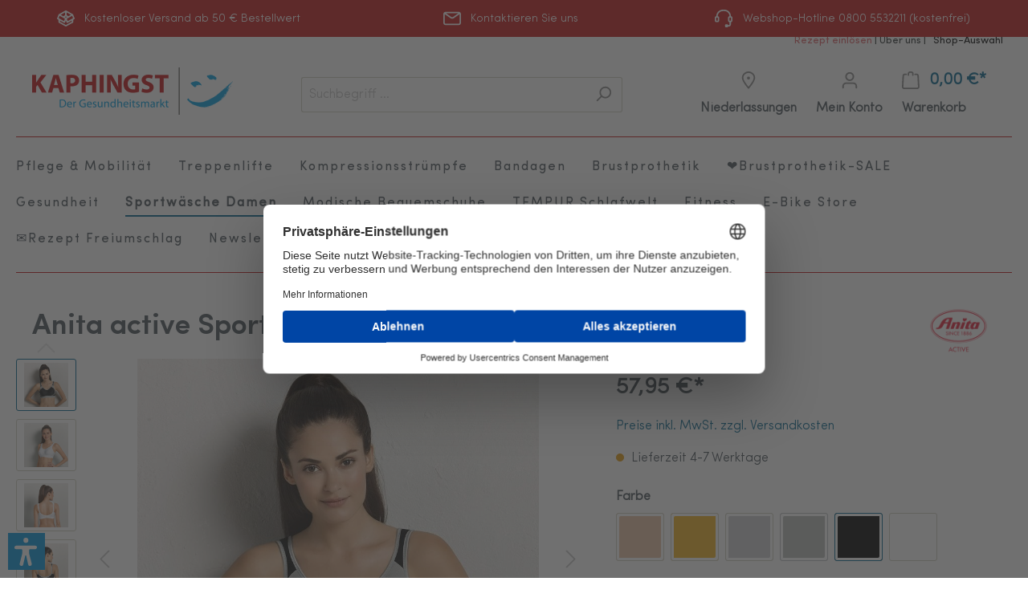

--- FILE ---
content_type: text/html; charset=UTF-8
request_url: https://www.kaphingst.de/anita-care-sport-bh-extreme-control/19anita-sport-bh-ex-control-5527-schwarz-65b
body_size: 57556
content:

<!DOCTYPE html>

<html lang="de-DE"
      itemscope="itemscope"
      itemtype="https://schema.org/WebPage">

                            
    <head>
            <script id="usercentrics-cmp" data-settings-id="0Ob_CNr5AnJFQ1" data-language="de" src="https://web.cmp.usercentrics.eu/ui/loader.js" async ></script>
                                    <meta charset="utf-8"><script type="text/javascript">(window.NREUM||(NREUM={})).init={privacy:{cookies_enabled:true},ajax:{deny_list:["bam.eu01.nr-data.net"]},feature_flags:["soft_nav"],distributed_tracing:{enabled:true}};(window.NREUM||(NREUM={})).loader_config={agentID:"538501509",accountID:"4088847",trustKey:"4088847",xpid:"UAYPWV5XDxAFV1NRBwgCV10=",licenseKey:"NRJS-d0a322281498910f78a",applicationID:"532309519",browserID:"538501509"};;/*! For license information please see nr-loader-spa-1.308.0.min.js.LICENSE.txt */
(()=>{var e,t,r={384:(e,t,r)=>{"use strict";r.d(t,{NT:()=>a,US:()=>u,Zm:()=>o,bQ:()=>d,dV:()=>c,pV:()=>l});var n=r(6154),i=r(1863),s=r(1910);const a={beacon:"bam.nr-data.net",errorBeacon:"bam.nr-data.net"};function o(){return n.gm.NREUM||(n.gm.NREUM={}),void 0===n.gm.newrelic&&(n.gm.newrelic=n.gm.NREUM),n.gm.NREUM}function c(){let e=o();return e.o||(e.o={ST:n.gm.setTimeout,SI:n.gm.setImmediate||n.gm.setInterval,CT:n.gm.clearTimeout,XHR:n.gm.XMLHttpRequest,REQ:n.gm.Request,EV:n.gm.Event,PR:n.gm.Promise,MO:n.gm.MutationObserver,FETCH:n.gm.fetch,WS:n.gm.WebSocket},(0,s.i)(...Object.values(e.o))),e}function d(e,t){let r=o();r.initializedAgents??={},t.initializedAt={ms:(0,i.t)(),date:new Date},r.initializedAgents[e]=t}function u(e,t){o()[e]=t}function l(){return function(){let e=o();const t=e.info||{};e.info={beacon:a.beacon,errorBeacon:a.errorBeacon,...t}}(),function(){let e=o();const t=e.init||{};e.init={...t}}(),c(),function(){let e=o();const t=e.loader_config||{};e.loader_config={...t}}(),o()}},782:(e,t,r)=>{"use strict";r.d(t,{T:()=>n});const n=r(860).K7.pageViewTiming},860:(e,t,r)=>{"use strict";r.d(t,{$J:()=>u,K7:()=>c,P3:()=>d,XX:()=>i,Yy:()=>o,df:()=>s,qY:()=>n,v4:()=>a});const n="events",i="jserrors",s="browser/blobs",a="rum",o="browser/logs",c={ajax:"ajax",genericEvents:"generic_events",jserrors:i,logging:"logging",metrics:"metrics",pageAction:"page_action",pageViewEvent:"page_view_event",pageViewTiming:"page_view_timing",sessionReplay:"session_replay",sessionTrace:"session_trace",softNav:"soft_navigations",spa:"spa"},d={[c.pageViewEvent]:1,[c.pageViewTiming]:2,[c.metrics]:3,[c.jserrors]:4,[c.spa]:5,[c.ajax]:6,[c.sessionTrace]:7,[c.softNav]:8,[c.sessionReplay]:9,[c.logging]:10,[c.genericEvents]:11},u={[c.pageViewEvent]:a,[c.pageViewTiming]:n,[c.ajax]:n,[c.spa]:n,[c.softNav]:n,[c.metrics]:i,[c.jserrors]:i,[c.sessionTrace]:s,[c.sessionReplay]:s,[c.logging]:o,[c.genericEvents]:"ins"}},944:(e,t,r)=>{"use strict";r.d(t,{R:()=>i});var n=r(3241);function i(e,t){"function"==typeof console.debug&&(console.debug("New Relic Warning: https://github.com/newrelic/newrelic-browser-agent/blob/main/docs/warning-codes.md#".concat(e),t),(0,n.W)({agentIdentifier:null,drained:null,type:"data",name:"warn",feature:"warn",data:{code:e,secondary:t}}))}},993:(e,t,r)=>{"use strict";r.d(t,{A$:()=>s,ET:()=>a,TZ:()=>o,p_:()=>i});var n=r(860);const i={ERROR:"ERROR",WARN:"WARN",INFO:"INFO",DEBUG:"DEBUG",TRACE:"TRACE"},s={OFF:0,ERROR:1,WARN:2,INFO:3,DEBUG:4,TRACE:5},a="log",o=n.K7.logging},1541:(e,t,r)=>{"use strict";r.d(t,{U:()=>i,f:()=>n});const n={MFE:"MFE",BA:"BA"};function i(e,t){if(2!==t?.harvestEndpointVersion)return{};const r=t.agentRef.runtime.appMetadata.agents[0].entityGuid;return e?{"source.id":e.id,"source.name":e.name,"source.type":e.type,"parent.id":e.parent?.id||r,"parent.type":e.parent?.type||n.BA}:{"entity.guid":r,appId:t.agentRef.info.applicationID}}},1687:(e,t,r)=>{"use strict";r.d(t,{Ak:()=>d,Ze:()=>h,x3:()=>u});var n=r(3241),i=r(7836),s=r(3606),a=r(860),o=r(2646);const c={};function d(e,t){const r={staged:!1,priority:a.P3[t]||0};l(e),c[e].get(t)||c[e].set(t,r)}function u(e,t){e&&c[e]&&(c[e].get(t)&&c[e].delete(t),p(e,t,!1),c[e].size&&f(e))}function l(e){if(!e)throw new Error("agentIdentifier required");c[e]||(c[e]=new Map)}function h(e="",t="feature",r=!1){if(l(e),!e||!c[e].get(t)||r)return p(e,t);c[e].get(t).staged=!0,f(e)}function f(e){const t=Array.from(c[e]);t.every(([e,t])=>t.staged)&&(t.sort((e,t)=>e[1].priority-t[1].priority),t.forEach(([t])=>{c[e].delete(t),p(e,t)}))}function p(e,t,r=!0){const a=e?i.ee.get(e):i.ee,c=s.i.handlers;if(!a.aborted&&a.backlog&&c){if((0,n.W)({agentIdentifier:e,type:"lifecycle",name:"drain",feature:t}),r){const e=a.backlog[t],r=c[t];if(r){for(let t=0;e&&t<e.length;++t)g(e[t],r);Object.entries(r).forEach(([e,t])=>{Object.values(t||{}).forEach(t=>{t[0]?.on&&t[0]?.context()instanceof o.y&&t[0].on(e,t[1])})})}}a.isolatedBacklog||delete c[t],a.backlog[t]=null,a.emit("drain-"+t,[])}}function g(e,t){var r=e[1];Object.values(t[r]||{}).forEach(t=>{var r=e[0];if(t[0]===r){var n=t[1],i=e[3],s=e[2];n.apply(i,s)}})}},1738:(e,t,r)=>{"use strict";r.d(t,{U:()=>f,Y:()=>h});var n=r(3241),i=r(9908),s=r(1863),a=r(944),o=r(5701),c=r(3969),d=r(8362),u=r(860),l=r(4261);function h(e,t,r,s){const h=s||r;!h||h[e]&&h[e]!==d.d.prototype[e]||(h[e]=function(){(0,i.p)(c.xV,["API/"+e+"/called"],void 0,u.K7.metrics,r.ee),(0,n.W)({agentIdentifier:r.agentIdentifier,drained:!!o.B?.[r.agentIdentifier],type:"data",name:"api",feature:l.Pl+e,data:{}});try{return t.apply(this,arguments)}catch(e){(0,a.R)(23,e)}})}function f(e,t,r,n,a){const o=e.info;null===r?delete o.jsAttributes[t]:o.jsAttributes[t]=r,(a||null===r)&&(0,i.p)(l.Pl+n,[(0,s.t)(),t,r],void 0,"session",e.ee)}},1741:(e,t,r)=>{"use strict";r.d(t,{W:()=>s});var n=r(944),i=r(4261);class s{#e(e,...t){if(this[e]!==s.prototype[e])return this[e](...t);(0,n.R)(35,e)}addPageAction(e,t){return this.#e(i.hG,e,t)}register(e){return this.#e(i.eY,e)}recordCustomEvent(e,t){return this.#e(i.fF,e,t)}setPageViewName(e,t){return this.#e(i.Fw,e,t)}setCustomAttribute(e,t,r){return this.#e(i.cD,e,t,r)}noticeError(e,t){return this.#e(i.o5,e,t)}setUserId(e,t=!1){return this.#e(i.Dl,e,t)}setApplicationVersion(e){return this.#e(i.nb,e)}setErrorHandler(e){return this.#e(i.bt,e)}addRelease(e,t){return this.#e(i.k6,e,t)}log(e,t){return this.#e(i.$9,e,t)}start(){return this.#e(i.d3)}finished(e){return this.#e(i.BL,e)}recordReplay(){return this.#e(i.CH)}pauseReplay(){return this.#e(i.Tb)}addToTrace(e){return this.#e(i.U2,e)}setCurrentRouteName(e){return this.#e(i.PA,e)}interaction(e){return this.#e(i.dT,e)}wrapLogger(e,t,r){return this.#e(i.Wb,e,t,r)}measure(e,t){return this.#e(i.V1,e,t)}consent(e){return this.#e(i.Pv,e)}}},1863:(e,t,r)=>{"use strict";function n(){return Math.floor(performance.now())}r.d(t,{t:()=>n})},1910:(e,t,r)=>{"use strict";r.d(t,{i:()=>s});var n=r(944);const i=new Map;function s(...e){return e.every(e=>{if(i.has(e))return i.get(e);const t="function"==typeof e?e.toString():"",r=t.includes("[native code]"),s=t.includes("nrWrapper");return r||s||(0,n.R)(64,e?.name||t),i.set(e,r),r})}},2555:(e,t,r)=>{"use strict";r.d(t,{D:()=>o,f:()=>a});var n=r(384),i=r(8122);const s={beacon:n.NT.beacon,errorBeacon:n.NT.errorBeacon,licenseKey:void 0,applicationID:void 0,sa:void 0,queueTime:void 0,applicationTime:void 0,ttGuid:void 0,user:void 0,account:void 0,product:void 0,extra:void 0,jsAttributes:{},userAttributes:void 0,atts:void 0,transactionName:void 0,tNamePlain:void 0};function a(e){try{return!!e.licenseKey&&!!e.errorBeacon&&!!e.applicationID}catch(e){return!1}}const o=e=>(0,i.a)(e,s)},2614:(e,t,r)=>{"use strict";r.d(t,{BB:()=>a,H3:()=>n,g:()=>d,iL:()=>c,tS:()=>o,uh:()=>i,wk:()=>s});const n="NRBA",i="SESSION",s=144e5,a=18e5,o={STARTED:"session-started",PAUSE:"session-pause",RESET:"session-reset",RESUME:"session-resume",UPDATE:"session-update"},c={SAME_TAB:"same-tab",CROSS_TAB:"cross-tab"},d={OFF:0,FULL:1,ERROR:2}},2646:(e,t,r)=>{"use strict";r.d(t,{y:()=>n});class n{constructor(e){this.contextId=e}}},2843:(e,t,r)=>{"use strict";r.d(t,{G:()=>s,u:()=>i});var n=r(3878);function i(e,t=!1,r,i){(0,n.DD)("visibilitychange",function(){if(t)return void("hidden"===document.visibilityState&&e());e(document.visibilityState)},r,i)}function s(e,t,r){(0,n.sp)("pagehide",e,t,r)}},3241:(e,t,r)=>{"use strict";r.d(t,{W:()=>s});var n=r(6154);const i="newrelic";function s(e={}){try{n.gm.dispatchEvent(new CustomEvent(i,{detail:e}))}catch(e){}}},3304:(e,t,r)=>{"use strict";r.d(t,{A:()=>s});var n=r(7836);const i=()=>{const e=new WeakSet;return(t,r)=>{if("object"==typeof r&&null!==r){if(e.has(r))return;e.add(r)}return r}};function s(e){try{return JSON.stringify(e,i())??""}catch(e){try{n.ee.emit("internal-error",[e])}catch(e){}return""}}},3333:(e,t,r)=>{"use strict";r.d(t,{$v:()=>u,TZ:()=>n,Xh:()=>c,Zp:()=>i,kd:()=>d,mq:()=>o,nf:()=>a,qN:()=>s});const n=r(860).K7.genericEvents,i=["auxclick","click","copy","keydown","paste","scrollend"],s=["focus","blur"],a=4,o=1e3,c=2e3,d=["PageAction","UserAction","BrowserPerformance"],u={RESOURCES:"experimental.resources",REGISTER:"register"}},3434:(e,t,r)=>{"use strict";r.d(t,{Jt:()=>s,YM:()=>d});var n=r(7836),i=r(5607);const s="nr@original:".concat(i.W),a=50;var o=Object.prototype.hasOwnProperty,c=!1;function d(e,t){return e||(e=n.ee),r.inPlace=function(e,t,n,i,s){n||(n="");const a="-"===n.charAt(0);for(let o=0;o<t.length;o++){const c=t[o],d=e[c];l(d)||(e[c]=r(d,a?c+n:n,i,c,s))}},r.flag=s,r;function r(t,r,n,c,d){return l(t)?t:(r||(r=""),nrWrapper[s]=t,function(e,t,r){if(Object.defineProperty&&Object.keys)try{return Object.keys(e).forEach(function(r){Object.defineProperty(t,r,{get:function(){return e[r]},set:function(t){return e[r]=t,t}})}),t}catch(e){u([e],r)}for(var n in e)o.call(e,n)&&(t[n]=e[n])}(t,nrWrapper,e),nrWrapper);function nrWrapper(){var s,o,l,h;let f;try{o=this,s=[...arguments],l="function"==typeof n?n(s,o):n||{}}catch(t){u([t,"",[s,o,c],l],e)}i(r+"start",[s,o,c],l,d);const p=performance.now();let g;try{return h=t.apply(o,s),g=performance.now(),h}catch(e){throw g=performance.now(),i(r+"err",[s,o,e],l,d),f=e,f}finally{const e=g-p,t={start:p,end:g,duration:e,isLongTask:e>=a,methodName:c,thrownError:f};t.isLongTask&&i("long-task",[t,o],l,d),i(r+"end",[s,o,h],l,d)}}}function i(r,n,i,s){if(!c||t){var a=c;c=!0;try{e.emit(r,n,i,t,s)}catch(t){u([t,r,n,i],e)}c=a}}}function u(e,t){t||(t=n.ee);try{t.emit("internal-error",e)}catch(e){}}function l(e){return!(e&&"function"==typeof e&&e.apply&&!e[s])}},3606:(e,t,r)=>{"use strict";r.d(t,{i:()=>s});var n=r(9908);s.on=a;var i=s.handlers={};function s(e,t,r,s){a(s||n.d,i,e,t,r)}function a(e,t,r,i,s){s||(s="feature"),e||(e=n.d);var a=t[s]=t[s]||{};(a[r]=a[r]||[]).push([e,i])}},3738:(e,t,r)=>{"use strict";r.d(t,{He:()=>i,Kp:()=>o,Lc:()=>d,Rz:()=>u,TZ:()=>n,bD:()=>s,d3:()=>a,jx:()=>l,sl:()=>h,uP:()=>c});const n=r(860).K7.sessionTrace,i="bstResource",s="resource",a="-start",o="-end",c="fn"+a,d="fn"+o,u="pushState",l=1e3,h=3e4},3785:(e,t,r)=>{"use strict";r.d(t,{R:()=>c,b:()=>d});var n=r(9908),i=r(1863),s=r(860),a=r(3969),o=r(993);function c(e,t,r={},c=o.p_.INFO,d=!0,u,l=(0,i.t)()){(0,n.p)(a.xV,["API/logging/".concat(c.toLowerCase(),"/called")],void 0,s.K7.metrics,e),(0,n.p)(o.ET,[l,t,r,c,d,u],void 0,s.K7.logging,e)}function d(e){return"string"==typeof e&&Object.values(o.p_).some(t=>t===e.toUpperCase().trim())}},3878:(e,t,r)=>{"use strict";function n(e,t){return{capture:e,passive:!1,signal:t}}function i(e,t,r=!1,i){window.addEventListener(e,t,n(r,i))}function s(e,t,r=!1,i){document.addEventListener(e,t,n(r,i))}r.d(t,{DD:()=>s,jT:()=>n,sp:()=>i})},3962:(e,t,r)=>{"use strict";r.d(t,{AM:()=>a,O2:()=>l,OV:()=>s,Qu:()=>h,TZ:()=>c,ih:()=>f,pP:()=>o,t1:()=>u,tC:()=>i,wD:()=>d});var n=r(860);const i=["click","keydown","submit"],s="popstate",a="api",o="initialPageLoad",c=n.K7.softNav,d=5e3,u=500,l={INITIAL_PAGE_LOAD:"",ROUTE_CHANGE:1,UNSPECIFIED:2},h={INTERACTION:1,AJAX:2,CUSTOM_END:3,CUSTOM_TRACER:4},f={IP:"in progress",PF:"pending finish",FIN:"finished",CAN:"cancelled"}},3969:(e,t,r)=>{"use strict";r.d(t,{TZ:()=>n,XG:()=>o,rs:()=>i,xV:()=>a,z_:()=>s});const n=r(860).K7.metrics,i="sm",s="cm",a="storeSupportabilityMetrics",o="storeEventMetrics"},4234:(e,t,r)=>{"use strict";r.d(t,{W:()=>s});var n=r(7836),i=r(1687);class s{constructor(e,t){this.agentIdentifier=e,this.ee=n.ee.get(e),this.featureName=t,this.blocked=!1}deregisterDrain(){(0,i.x3)(this.agentIdentifier,this.featureName)}}},4261:(e,t,r)=>{"use strict";r.d(t,{$9:()=>u,BL:()=>c,CH:()=>p,Dl:()=>R,Fw:()=>w,PA:()=>v,Pl:()=>n,Pv:()=>A,Tb:()=>h,U2:()=>a,V1:()=>E,Wb:()=>T,bt:()=>y,cD:()=>b,d3:()=>x,dT:()=>d,eY:()=>g,fF:()=>f,hG:()=>s,hw:()=>i,k6:()=>o,nb:()=>m,o5:()=>l});const n="api-",i=n+"ixn-",s="addPageAction",a="addToTrace",o="addRelease",c="finished",d="interaction",u="log",l="noticeError",h="pauseReplay",f="recordCustomEvent",p="recordReplay",g="register",m="setApplicationVersion",v="setCurrentRouteName",b="setCustomAttribute",y="setErrorHandler",w="setPageViewName",R="setUserId",x="start",T="wrapLogger",E="measure",A="consent"},5205:(e,t,r)=>{"use strict";r.d(t,{j:()=>S});var n=r(384),i=r(1741);var s=r(2555),a=r(3333);const o=e=>{if(!e||"string"!=typeof e)return!1;try{document.createDocumentFragment().querySelector(e)}catch{return!1}return!0};var c=r(2614),d=r(944),u=r(8122);const l="[data-nr-mask]",h=e=>(0,u.a)(e,(()=>{const e={feature_flags:[],experimental:{allow_registered_children:!1,resources:!1},mask_selector:"*",block_selector:"[data-nr-block]",mask_input_options:{color:!1,date:!1,"datetime-local":!1,email:!1,month:!1,number:!1,range:!1,search:!1,tel:!1,text:!1,time:!1,url:!1,week:!1,textarea:!1,select:!1,password:!0}};return{ajax:{deny_list:void 0,block_internal:!0,enabled:!0,autoStart:!0},api:{get allow_registered_children(){return e.feature_flags.includes(a.$v.REGISTER)||e.experimental.allow_registered_children},set allow_registered_children(t){e.experimental.allow_registered_children=t},duplicate_registered_data:!1},browser_consent_mode:{enabled:!1},distributed_tracing:{enabled:void 0,exclude_newrelic_header:void 0,cors_use_newrelic_header:void 0,cors_use_tracecontext_headers:void 0,allowed_origins:void 0},get feature_flags(){return e.feature_flags},set feature_flags(t){e.feature_flags=t},generic_events:{enabled:!0,autoStart:!0},harvest:{interval:30},jserrors:{enabled:!0,autoStart:!0},logging:{enabled:!0,autoStart:!0},metrics:{enabled:!0,autoStart:!0},obfuscate:void 0,page_action:{enabled:!0},page_view_event:{enabled:!0,autoStart:!0},page_view_timing:{enabled:!0,autoStart:!0},performance:{capture_marks:!1,capture_measures:!1,capture_detail:!0,resources:{get enabled(){return e.feature_flags.includes(a.$v.RESOURCES)||e.experimental.resources},set enabled(t){e.experimental.resources=t},asset_types:[],first_party_domains:[],ignore_newrelic:!0}},privacy:{cookies_enabled:!0},proxy:{assets:void 0,beacon:void 0},session:{expiresMs:c.wk,inactiveMs:c.BB},session_replay:{autoStart:!0,enabled:!1,preload:!1,sampling_rate:10,error_sampling_rate:100,collect_fonts:!1,inline_images:!1,fix_stylesheets:!0,mask_all_inputs:!0,get mask_text_selector(){return e.mask_selector},set mask_text_selector(t){o(t)?e.mask_selector="".concat(t,",").concat(l):""===t||null===t?e.mask_selector=l:(0,d.R)(5,t)},get block_class(){return"nr-block"},get ignore_class(){return"nr-ignore"},get mask_text_class(){return"nr-mask"},get block_selector(){return e.block_selector},set block_selector(t){o(t)?e.block_selector+=",".concat(t):""!==t&&(0,d.R)(6,t)},get mask_input_options(){return e.mask_input_options},set mask_input_options(t){t&&"object"==typeof t?e.mask_input_options={...t,password:!0}:(0,d.R)(7,t)}},session_trace:{enabled:!0,autoStart:!0},soft_navigations:{enabled:!0,autoStart:!0},spa:{enabled:!0,autoStart:!0},ssl:void 0,user_actions:{enabled:!0,elementAttributes:["id","className","tagName","type"]}}})());var f=r(6154),p=r(9324);let g=0;const m={buildEnv:p.F3,distMethod:p.Xs,version:p.xv,originTime:f.WN},v={consented:!1},b={appMetadata:{},get consented(){return this.session?.state?.consent||v.consented},set consented(e){v.consented=e},customTransaction:void 0,denyList:void 0,disabled:!1,harvester:void 0,isolatedBacklog:!1,isRecording:!1,loaderType:void 0,maxBytes:3e4,obfuscator:void 0,onerror:void 0,ptid:void 0,releaseIds:{},session:void 0,timeKeeper:void 0,registeredEntities:[],jsAttributesMetadata:{bytes:0},get harvestCount(){return++g}},y=e=>{const t=(0,u.a)(e,b),r=Object.keys(m).reduce((e,t)=>(e[t]={value:m[t],writable:!1,configurable:!0,enumerable:!0},e),{});return Object.defineProperties(t,r)};var w=r(5701);const R=e=>{const t=e.startsWith("http");e+="/",r.p=t?e:"https://"+e};var x=r(7836),T=r(3241);const E={accountID:void 0,trustKey:void 0,agentID:void 0,licenseKey:void 0,applicationID:void 0,xpid:void 0},A=e=>(0,u.a)(e,E),_=new Set;function S(e,t={},r,a){let{init:o,info:c,loader_config:d,runtime:u={},exposed:l=!0}=t;if(!c){const e=(0,n.pV)();o=e.init,c=e.info,d=e.loader_config}e.init=h(o||{}),e.loader_config=A(d||{}),c.jsAttributes??={},f.bv&&(c.jsAttributes.isWorker=!0),e.info=(0,s.D)(c);const p=e.init,g=[c.beacon,c.errorBeacon];_.has(e.agentIdentifier)||(p.proxy.assets&&(R(p.proxy.assets),g.push(p.proxy.assets)),p.proxy.beacon&&g.push(p.proxy.beacon),e.beacons=[...g],function(e){const t=(0,n.pV)();Object.getOwnPropertyNames(i.W.prototype).forEach(r=>{const n=i.W.prototype[r];if("function"!=typeof n||"constructor"===n)return;let s=t[r];e[r]&&!1!==e.exposed&&"micro-agent"!==e.runtime?.loaderType&&(t[r]=(...t)=>{const n=e[r](...t);return s?s(...t):n})})}(e),(0,n.US)("activatedFeatures",w.B)),u.denyList=[...p.ajax.deny_list||[],...p.ajax.block_internal?g:[]],u.ptid=e.agentIdentifier,u.loaderType=r,e.runtime=y(u),_.has(e.agentIdentifier)||(e.ee=x.ee.get(e.agentIdentifier),e.exposed=l,(0,T.W)({agentIdentifier:e.agentIdentifier,drained:!!w.B?.[e.agentIdentifier],type:"lifecycle",name:"initialize",feature:void 0,data:e.config})),_.add(e.agentIdentifier)}},5270:(e,t,r)=>{"use strict";r.d(t,{Aw:()=>a,SR:()=>s,rF:()=>o});var n=r(384),i=r(7767);function s(e){return!!(0,n.dV)().o.MO&&(0,i.V)(e)&&!0===e?.session_trace.enabled}function a(e){return!0===e?.session_replay.preload&&s(e)}function o(e,t){try{if("string"==typeof t?.type){if("password"===t.type.toLowerCase())return"*".repeat(e?.length||0);if(void 0!==t?.dataset?.nrUnmask||t?.classList?.contains("nr-unmask"))return e}}catch(e){}return"string"==typeof e?e.replace(/[\S]/g,"*"):"*".repeat(e?.length||0)}},5289:(e,t,r)=>{"use strict";r.d(t,{GG:()=>a,Qr:()=>c,sB:()=>o});var n=r(3878),i=r(6389);function s(){return"undefined"==typeof document||"complete"===document.readyState}function a(e,t){if(s())return e();const r=(0,i.J)(e),a=setInterval(()=>{s()&&(clearInterval(a),r())},500);(0,n.sp)("load",r,t)}function o(e){if(s())return e();(0,n.DD)("DOMContentLoaded",e)}function c(e){if(s())return e();(0,n.sp)("popstate",e)}},5607:(e,t,r)=>{"use strict";r.d(t,{W:()=>n});const n=(0,r(9566).bz)()},5701:(e,t,r)=>{"use strict";r.d(t,{B:()=>s,t:()=>a});var n=r(3241);const i=new Set,s={};function a(e,t){const r=t.agentIdentifier;s[r]??={},e&&"object"==typeof e&&(i.has(r)||(t.ee.emit("rumresp",[e]),s[r]=e,i.add(r),(0,n.W)({agentIdentifier:r,loaded:!0,drained:!0,type:"lifecycle",name:"load",feature:void 0,data:e})))}},6154:(e,t,r)=>{"use strict";r.d(t,{OF:()=>d,RI:()=>i,WN:()=>h,bv:()=>s,eN:()=>f,gm:()=>a,lR:()=>l,m:()=>c,mw:()=>o,sb:()=>u});var n=r(1863);const i="undefined"!=typeof window&&!!window.document,s="undefined"!=typeof WorkerGlobalScope&&("undefined"!=typeof self&&self instanceof WorkerGlobalScope&&self.navigator instanceof WorkerNavigator||"undefined"!=typeof globalThis&&globalThis instanceof WorkerGlobalScope&&globalThis.navigator instanceof WorkerNavigator),a=i?window:"undefined"!=typeof WorkerGlobalScope&&("undefined"!=typeof self&&self instanceof WorkerGlobalScope&&self||"undefined"!=typeof globalThis&&globalThis instanceof WorkerGlobalScope&&globalThis),o=Boolean("hidden"===a?.document?.visibilityState),c=""+a?.location,d=/iPad|iPhone|iPod/.test(a.navigator?.userAgent),u=d&&"undefined"==typeof SharedWorker,l=(()=>{const e=a.navigator?.userAgent?.match(/Firefox[/\s](\d+\.\d+)/);return Array.isArray(e)&&e.length>=2?+e[1]:0})(),h=Date.now()-(0,n.t)(),f=()=>"undefined"!=typeof PerformanceNavigationTiming&&a?.performance?.getEntriesByType("navigation")?.[0]?.responseStart},6344:(e,t,r)=>{"use strict";r.d(t,{BB:()=>u,Qb:()=>l,TZ:()=>i,Ug:()=>a,Vh:()=>s,_s:()=>o,bc:()=>d,yP:()=>c});var n=r(2614);const i=r(860).K7.sessionReplay,s="errorDuringReplay",a=.12,o={DomContentLoaded:0,Load:1,FullSnapshot:2,IncrementalSnapshot:3,Meta:4,Custom:5},c={[n.g.ERROR]:15e3,[n.g.FULL]:3e5,[n.g.OFF]:0},d={RESET:{message:"Session was reset",sm:"Reset"},IMPORT:{message:"Recorder failed to import",sm:"Import"},TOO_MANY:{message:"429: Too Many Requests",sm:"Too-Many"},TOO_BIG:{message:"Payload was too large",sm:"Too-Big"},CROSS_TAB:{message:"Session Entity was set to OFF on another tab",sm:"Cross-Tab"},ENTITLEMENTS:{message:"Session Replay is not allowed and will not be started",sm:"Entitlement"}},u=5e3,l={API:"api",RESUME:"resume",SWITCH_TO_FULL:"switchToFull",INITIALIZE:"initialize",PRELOAD:"preload"}},6389:(e,t,r)=>{"use strict";function n(e,t=500,r={}){const n=r?.leading||!1;let i;return(...r)=>{n&&void 0===i&&(e.apply(this,r),i=setTimeout(()=>{i=clearTimeout(i)},t)),n||(clearTimeout(i),i=setTimeout(()=>{e.apply(this,r)},t))}}function i(e){let t=!1;return(...r)=>{t||(t=!0,e.apply(this,r))}}r.d(t,{J:()=>i,s:()=>n})},6630:(e,t,r)=>{"use strict";r.d(t,{T:()=>n});const n=r(860).K7.pageViewEvent},6774:(e,t,r)=>{"use strict";r.d(t,{T:()=>n});const n=r(860).K7.jserrors},7295:(e,t,r)=>{"use strict";r.d(t,{Xv:()=>a,gX:()=>i,iW:()=>s});var n=[];function i(e){if(!e||s(e))return!1;if(0===n.length)return!0;if("*"===n[0].hostname)return!1;for(var t=0;t<n.length;t++){var r=n[t];if(r.hostname.test(e.hostname)&&r.pathname.test(e.pathname))return!1}return!0}function s(e){return void 0===e.hostname}function a(e){if(n=[],e&&e.length)for(var t=0;t<e.length;t++){let r=e[t];if(!r)continue;if("*"===r)return void(n=[{hostname:"*"}]);0===r.indexOf("http://")?r=r.substring(7):0===r.indexOf("https://")&&(r=r.substring(8));const i=r.indexOf("/");let s,a;i>0?(s=r.substring(0,i),a=r.substring(i)):(s=r,a="*");let[c]=s.split(":");n.push({hostname:o(c),pathname:o(a,!0)})}}function o(e,t=!1){const r=e.replace(/[.+?^${}()|[\]\\]/g,e=>"\\"+e).replace(/\*/g,".*?");return new RegExp((t?"^":"")+r+"$")}},7485:(e,t,r)=>{"use strict";r.d(t,{D:()=>i});var n=r(6154);function i(e){if(0===(e||"").indexOf("data:"))return{protocol:"data"};try{const t=new URL(e,location.href),r={port:t.port,hostname:t.hostname,pathname:t.pathname,search:t.search,protocol:t.protocol.slice(0,t.protocol.indexOf(":")),sameOrigin:t.protocol===n.gm?.location?.protocol&&t.host===n.gm?.location?.host};return r.port&&""!==r.port||("http:"===t.protocol&&(r.port="80"),"https:"===t.protocol&&(r.port="443")),r.pathname&&""!==r.pathname?r.pathname.startsWith("/")||(r.pathname="/".concat(r.pathname)):r.pathname="/",r}catch(e){return{}}}},7699:(e,t,r)=>{"use strict";r.d(t,{It:()=>s,KC:()=>o,No:()=>i,qh:()=>a});var n=r(860);const i=16e3,s=1e6,a="SESSION_ERROR",o={[n.K7.logging]:!0,[n.K7.genericEvents]:!1,[n.K7.jserrors]:!1,[n.K7.ajax]:!1}},7767:(e,t,r)=>{"use strict";r.d(t,{V:()=>i});var n=r(6154);const i=e=>n.RI&&!0===e?.privacy.cookies_enabled},7836:(e,t,r)=>{"use strict";r.d(t,{P:()=>o,ee:()=>c});var n=r(384),i=r(8990),s=r(2646),a=r(5607);const o="nr@context:".concat(a.W),c=function e(t,r){var n={},a={},u={},l=!1;try{l=16===r.length&&d.initializedAgents?.[r]?.runtime.isolatedBacklog}catch(e){}var h={on:p,addEventListener:p,removeEventListener:function(e,t){var r=n[e];if(!r)return;for(var i=0;i<r.length;i++)r[i]===t&&r.splice(i,1)},emit:function(e,r,n,i,s){!1!==s&&(s=!0);if(c.aborted&&!i)return;t&&s&&t.emit(e,r,n);var o=f(n);g(e).forEach(e=>{e.apply(o,r)});var d=v()[a[e]];d&&d.push([h,e,r,o]);return o},get:m,listeners:g,context:f,buffer:function(e,t){const r=v();if(t=t||"feature",h.aborted)return;Object.entries(e||{}).forEach(([e,n])=>{a[n]=t,t in r||(r[t]=[])})},abort:function(){h._aborted=!0,Object.keys(h.backlog).forEach(e=>{delete h.backlog[e]})},isBuffering:function(e){return!!v()[a[e]]},debugId:r,backlog:l?{}:t&&"object"==typeof t.backlog?t.backlog:{},isolatedBacklog:l};return Object.defineProperty(h,"aborted",{get:()=>{let e=h._aborted||!1;return e||(t&&(e=t.aborted),e)}}),h;function f(e){return e&&e instanceof s.y?e:e?(0,i.I)(e,o,()=>new s.y(o)):new s.y(o)}function p(e,t){n[e]=g(e).concat(t)}function g(e){return n[e]||[]}function m(t){return u[t]=u[t]||e(h,t)}function v(){return h.backlog}}(void 0,"globalEE"),d=(0,n.Zm)();d.ee||(d.ee=c)},8122:(e,t,r)=>{"use strict";r.d(t,{a:()=>i});var n=r(944);function i(e,t){try{if(!e||"object"!=typeof e)return(0,n.R)(3);if(!t||"object"!=typeof t)return(0,n.R)(4);const r=Object.create(Object.getPrototypeOf(t),Object.getOwnPropertyDescriptors(t)),s=0===Object.keys(r).length?e:r;for(let a in s)if(void 0!==e[a])try{if(null===e[a]){r[a]=null;continue}Array.isArray(e[a])&&Array.isArray(t[a])?r[a]=Array.from(new Set([...e[a],...t[a]])):"object"==typeof e[a]&&"object"==typeof t[a]?r[a]=i(e[a],t[a]):r[a]=e[a]}catch(e){r[a]||(0,n.R)(1,e)}return r}catch(e){(0,n.R)(2,e)}}},8139:(e,t,r)=>{"use strict";r.d(t,{u:()=>h});var n=r(7836),i=r(3434),s=r(8990),a=r(6154);const o={},c=a.gm.XMLHttpRequest,d="addEventListener",u="removeEventListener",l="nr@wrapped:".concat(n.P);function h(e){var t=function(e){return(e||n.ee).get("events")}(e);if(o[t.debugId]++)return t;o[t.debugId]=1;var r=(0,i.YM)(t,!0);function h(e){r.inPlace(e,[d,u],"-",p)}function p(e,t){return e[1]}return"getPrototypeOf"in Object&&(a.RI&&f(document,h),c&&f(c.prototype,h),f(a.gm,h)),t.on(d+"-start",function(e,t){var n=e[1];if(null!==n&&("function"==typeof n||"object"==typeof n)&&"newrelic"!==e[0]){var i=(0,s.I)(n,l,function(){var e={object:function(){if("function"!=typeof n.handleEvent)return;return n.handleEvent.apply(n,arguments)},function:n}[typeof n];return e?r(e,"fn-",null,e.name||"anonymous"):n});this.wrapped=e[1]=i}}),t.on(u+"-start",function(e){e[1]=this.wrapped||e[1]}),t}function f(e,t,...r){let n=e;for(;"object"==typeof n&&!Object.prototype.hasOwnProperty.call(n,d);)n=Object.getPrototypeOf(n);n&&t(n,...r)}},8362:(e,t,r)=>{"use strict";r.d(t,{d:()=>s});var n=r(9566),i=r(1741);class s extends i.W{agentIdentifier=(0,n.LA)(16)}},8374:(e,t,r)=>{r.nc=(()=>{try{return document?.currentScript?.nonce}catch(e){}return""})()},8990:(e,t,r)=>{"use strict";r.d(t,{I:()=>i});var n=Object.prototype.hasOwnProperty;function i(e,t,r){if(n.call(e,t))return e[t];var i=r();if(Object.defineProperty&&Object.keys)try{return Object.defineProperty(e,t,{value:i,writable:!0,enumerable:!1}),i}catch(e){}return e[t]=i,i}},9119:(e,t,r)=>{"use strict";r.d(t,{L:()=>s});var n=/([^?#]*)[^#]*(#[^?]*|$).*/,i=/([^?#]*)().*/;function s(e,t){return e?e.replace(t?n:i,"$1$2"):e}},9300:(e,t,r)=>{"use strict";r.d(t,{T:()=>n});const n=r(860).K7.ajax},9324:(e,t,r)=>{"use strict";r.d(t,{AJ:()=>a,F3:()=>i,Xs:()=>s,Yq:()=>o,xv:()=>n});const n="1.308.0",i="PROD",s="CDN",a="@newrelic/rrweb",o="1.0.1"},9566:(e,t,r)=>{"use strict";r.d(t,{LA:()=>o,ZF:()=>c,bz:()=>a,el:()=>d});var n=r(6154);const i="xxxxxxxx-xxxx-4xxx-yxxx-xxxxxxxxxxxx";function s(e,t){return e?15&e[t]:16*Math.random()|0}function a(){const e=n.gm?.crypto||n.gm?.msCrypto;let t,r=0;return e&&e.getRandomValues&&(t=e.getRandomValues(new Uint8Array(30))),i.split("").map(e=>"x"===e?s(t,r++).toString(16):"y"===e?(3&s()|8).toString(16):e).join("")}function o(e){const t=n.gm?.crypto||n.gm?.msCrypto;let r,i=0;t&&t.getRandomValues&&(r=t.getRandomValues(new Uint8Array(e)));const a=[];for(var o=0;o<e;o++)a.push(s(r,i++).toString(16));return a.join("")}function c(){return o(16)}function d(){return o(32)}},9908:(e,t,r)=>{"use strict";r.d(t,{d:()=>n,p:()=>i});var n=r(7836).ee.get("handle");function i(e,t,r,i,s){s?(s.buffer([e],i),s.emit(e,t,r)):(n.buffer([e],i),n.emit(e,t,r))}}},n={};function i(e){var t=n[e];if(void 0!==t)return t.exports;var s=n[e]={exports:{}};return r[e](s,s.exports,i),s.exports}i.m=r,i.d=(e,t)=>{for(var r in t)i.o(t,r)&&!i.o(e,r)&&Object.defineProperty(e,r,{enumerable:!0,get:t[r]})},i.f={},i.e=e=>Promise.all(Object.keys(i.f).reduce((t,r)=>(i.f[r](e,t),t),[])),i.u=e=>({212:"nr-spa-compressor",249:"nr-spa-recorder",478:"nr-spa"}[e]+"-1.308.0.min.js"),i.o=(e,t)=>Object.prototype.hasOwnProperty.call(e,t),e={},t="NRBA-1.308.0.PROD:",i.l=(r,n,s,a)=>{if(e[r])e[r].push(n);else{var o,c;if(void 0!==s)for(var d=document.getElementsByTagName("script"),u=0;u<d.length;u++){var l=d[u];if(l.getAttribute("src")==r||l.getAttribute("data-webpack")==t+s){o=l;break}}if(!o){c=!0;var h={478:"sha512-RSfSVnmHk59T/uIPbdSE0LPeqcEdF4/+XhfJdBuccH5rYMOEZDhFdtnh6X6nJk7hGpzHd9Ujhsy7lZEz/ORYCQ==",249:"sha512-ehJXhmntm85NSqW4MkhfQqmeKFulra3klDyY0OPDUE+sQ3GokHlPh1pmAzuNy//3j4ac6lzIbmXLvGQBMYmrkg==",212:"sha512-B9h4CR46ndKRgMBcK+j67uSR2RCnJfGefU+A7FrgR/k42ovXy5x/MAVFiSvFxuVeEk/pNLgvYGMp1cBSK/G6Fg=="};(o=document.createElement("script")).charset="utf-8",i.nc&&o.setAttribute("nonce",i.nc),o.setAttribute("data-webpack",t+s),o.src=r,0!==o.src.indexOf(window.location.origin+"/")&&(o.crossOrigin="anonymous"),h[a]&&(o.integrity=h[a])}e[r]=[n];var f=(t,n)=>{o.onerror=o.onload=null,clearTimeout(p);var i=e[r];if(delete e[r],o.parentNode&&o.parentNode.removeChild(o),i&&i.forEach(e=>e(n)),t)return t(n)},p=setTimeout(f.bind(null,void 0,{type:"timeout",target:o}),12e4);o.onerror=f.bind(null,o.onerror),o.onload=f.bind(null,o.onload),c&&document.head.appendChild(o)}},i.r=e=>{"undefined"!=typeof Symbol&&Symbol.toStringTag&&Object.defineProperty(e,Symbol.toStringTag,{value:"Module"}),Object.defineProperty(e,"__esModule",{value:!0})},i.p="https://js-agent.newrelic.com/",(()=>{var e={38:0,788:0};i.f.j=(t,r)=>{var n=i.o(e,t)?e[t]:void 0;if(0!==n)if(n)r.push(n[2]);else{var s=new Promise((r,i)=>n=e[t]=[r,i]);r.push(n[2]=s);var a=i.p+i.u(t),o=new Error;i.l(a,r=>{if(i.o(e,t)&&(0!==(n=e[t])&&(e[t]=void 0),n)){var s=r&&("load"===r.type?"missing":r.type),a=r&&r.target&&r.target.src;o.message="Loading chunk "+t+" failed: ("+s+": "+a+")",o.name="ChunkLoadError",o.type=s,o.request=a,n[1](o)}},"chunk-"+t,t)}};var t=(t,r)=>{var n,s,[a,o,c]=r,d=0;if(a.some(t=>0!==e[t])){for(n in o)i.o(o,n)&&(i.m[n]=o[n]);if(c)c(i)}for(t&&t(r);d<a.length;d++)s=a[d],i.o(e,s)&&e[s]&&e[s][0](),e[s]=0},r=self["webpackChunk:NRBA-1.308.0.PROD"]=self["webpackChunk:NRBA-1.308.0.PROD"]||[];r.forEach(t.bind(null,0)),r.push=t.bind(null,r.push.bind(r))})(),(()=>{"use strict";i(8374);var e=i(8362),t=i(860);const r=Object.values(t.K7);var n=i(5205);var s=i(9908),a=i(1863),o=i(4261),c=i(1738);var d=i(1687),u=i(4234),l=i(5289),h=i(6154),f=i(944),p=i(5270),g=i(7767),m=i(6389),v=i(7699);class b extends u.W{constructor(e,t){super(e.agentIdentifier,t),this.agentRef=e,this.abortHandler=void 0,this.featAggregate=void 0,this.loadedSuccessfully=void 0,this.onAggregateImported=new Promise(e=>{this.loadedSuccessfully=e}),this.deferred=Promise.resolve(),!1===e.init[this.featureName].autoStart?this.deferred=new Promise((t,r)=>{this.ee.on("manual-start-all",(0,m.J)(()=>{(0,d.Ak)(e.agentIdentifier,this.featureName),t()}))}):(0,d.Ak)(e.agentIdentifier,t)}importAggregator(e,t,r={}){if(this.featAggregate)return;const n=async()=>{let n;await this.deferred;try{if((0,g.V)(e.init)){const{setupAgentSession:t}=await i.e(478).then(i.bind(i,8766));n=t(e)}}catch(e){(0,f.R)(20,e),this.ee.emit("internal-error",[e]),(0,s.p)(v.qh,[e],void 0,this.featureName,this.ee)}try{if(!this.#t(this.featureName,n,e.init))return(0,d.Ze)(this.agentIdentifier,this.featureName),void this.loadedSuccessfully(!1);const{Aggregate:i}=await t();this.featAggregate=new i(e,r),e.runtime.harvester.initializedAggregates.push(this.featAggregate),this.loadedSuccessfully(!0)}catch(e){(0,f.R)(34,e),this.abortHandler?.(),(0,d.Ze)(this.agentIdentifier,this.featureName,!0),this.loadedSuccessfully(!1),this.ee&&this.ee.abort()}};h.RI?(0,l.GG)(()=>n(),!0):n()}#t(e,r,n){if(this.blocked)return!1;switch(e){case t.K7.sessionReplay:return(0,p.SR)(n)&&!!r;case t.K7.sessionTrace:return!!r;default:return!0}}}var y=i(6630),w=i(2614),R=i(3241);class x extends b{static featureName=y.T;constructor(e){var t;super(e,y.T),this.setupInspectionEvents(e.agentIdentifier),t=e,(0,c.Y)(o.Fw,function(e,r){"string"==typeof e&&("/"!==e.charAt(0)&&(e="/"+e),t.runtime.customTransaction=(r||"http://custom.transaction")+e,(0,s.p)(o.Pl+o.Fw,[(0,a.t)()],void 0,void 0,t.ee))},t),this.importAggregator(e,()=>i.e(478).then(i.bind(i,2467)))}setupInspectionEvents(e){const t=(t,r)=>{t&&(0,R.W)({agentIdentifier:e,timeStamp:t.timeStamp,loaded:"complete"===t.target.readyState,type:"window",name:r,data:t.target.location+""})};(0,l.sB)(e=>{t(e,"DOMContentLoaded")}),(0,l.GG)(e=>{t(e,"load")}),(0,l.Qr)(e=>{t(e,"navigate")}),this.ee.on(w.tS.UPDATE,(t,r)=>{(0,R.W)({agentIdentifier:e,type:"lifecycle",name:"session",data:r})})}}var T=i(384);class E extends e.d{constructor(e){var t;(super(),h.gm)?(this.features={},(0,T.bQ)(this.agentIdentifier,this),this.desiredFeatures=new Set(e.features||[]),this.desiredFeatures.add(x),(0,n.j)(this,e,e.loaderType||"agent"),t=this,(0,c.Y)(o.cD,function(e,r,n=!1){if("string"==typeof e){if(["string","number","boolean"].includes(typeof r)||null===r)return(0,c.U)(t,e,r,o.cD,n);(0,f.R)(40,typeof r)}else(0,f.R)(39,typeof e)},t),function(e){(0,c.Y)(o.Dl,function(t,r=!1){if("string"!=typeof t&&null!==t)return void(0,f.R)(41,typeof t);const n=e.info.jsAttributes["enduser.id"];r&&null!=n&&n!==t?(0,s.p)(o.Pl+"setUserIdAndResetSession",[t],void 0,"session",e.ee):(0,c.U)(e,"enduser.id",t,o.Dl,!0)},e)}(this),function(e){(0,c.Y)(o.nb,function(t){if("string"==typeof t||null===t)return(0,c.U)(e,"application.version",t,o.nb,!1);(0,f.R)(42,typeof t)},e)}(this),function(e){(0,c.Y)(o.d3,function(){e.ee.emit("manual-start-all")},e)}(this),function(e){(0,c.Y)(o.Pv,function(t=!0){if("boolean"==typeof t){if((0,s.p)(o.Pl+o.Pv,[t],void 0,"session",e.ee),e.runtime.consented=t,t){const t=e.features.page_view_event;t.onAggregateImported.then(e=>{const r=t.featAggregate;e&&!r.sentRum&&r.sendRum()})}}else(0,f.R)(65,typeof t)},e)}(this),this.run()):(0,f.R)(21)}get config(){return{info:this.info,init:this.init,loader_config:this.loader_config,runtime:this.runtime}}get api(){return this}run(){try{const e=function(e){const t={};return r.forEach(r=>{t[r]=!!e[r]?.enabled}),t}(this.init),n=[...this.desiredFeatures];n.sort((e,r)=>t.P3[e.featureName]-t.P3[r.featureName]),n.forEach(r=>{if(!e[r.featureName]&&r.featureName!==t.K7.pageViewEvent)return;if(r.featureName===t.K7.spa)return void(0,f.R)(67);const n=function(e){switch(e){case t.K7.ajax:return[t.K7.jserrors];case t.K7.sessionTrace:return[t.K7.ajax,t.K7.pageViewEvent];case t.K7.sessionReplay:return[t.K7.sessionTrace];case t.K7.pageViewTiming:return[t.K7.pageViewEvent];default:return[]}}(r.featureName).filter(e=>!(e in this.features));n.length>0&&(0,f.R)(36,{targetFeature:r.featureName,missingDependencies:n}),this.features[r.featureName]=new r(this)})}catch(e){(0,f.R)(22,e);for(const e in this.features)this.features[e].abortHandler?.();const t=(0,T.Zm)();delete t.initializedAgents[this.agentIdentifier]?.features,delete this.sharedAggregator;return t.ee.get(this.agentIdentifier).abort(),!1}}}var A=i(2843),_=i(782);class S extends b{static featureName=_.T;constructor(e){super(e,_.T),h.RI&&((0,A.u)(()=>(0,s.p)("docHidden",[(0,a.t)()],void 0,_.T,this.ee),!0),(0,A.G)(()=>(0,s.p)("winPagehide",[(0,a.t)()],void 0,_.T,this.ee)),this.importAggregator(e,()=>i.e(478).then(i.bind(i,9917))))}}var O=i(3969);class I extends b{static featureName=O.TZ;constructor(e){super(e,O.TZ),h.RI&&document.addEventListener("securitypolicyviolation",e=>{(0,s.p)(O.xV,["Generic/CSPViolation/Detected"],void 0,this.featureName,this.ee)}),this.importAggregator(e,()=>i.e(478).then(i.bind(i,6555)))}}var N=i(6774),P=i(3878),k=i(3304);class D{constructor(e,t,r,n,i){this.name="UncaughtError",this.message="string"==typeof e?e:(0,k.A)(e),this.sourceURL=t,this.line=r,this.column=n,this.__newrelic=i}}function C(e){return M(e)?e:new D(void 0!==e?.message?e.message:e,e?.filename||e?.sourceURL,e?.lineno||e?.line,e?.colno||e?.col,e?.__newrelic,e?.cause)}function j(e){const t="Unhandled Promise Rejection: ";if(!e?.reason)return;if(M(e.reason)){try{e.reason.message.startsWith(t)||(e.reason.message=t+e.reason.message)}catch(e){}return C(e.reason)}const r=C(e.reason);return(r.message||"").startsWith(t)||(r.message=t+r.message),r}function L(e){if(e.error instanceof SyntaxError&&!/:\d+$/.test(e.error.stack?.trim())){const t=new D(e.message,e.filename,e.lineno,e.colno,e.error.__newrelic,e.cause);return t.name=SyntaxError.name,t}return M(e.error)?e.error:C(e)}function M(e){return e instanceof Error&&!!e.stack}function H(e,r,n,i,o=(0,a.t)()){"string"==typeof e&&(e=new Error(e)),(0,s.p)("err",[e,o,!1,r,n.runtime.isRecording,void 0,i],void 0,t.K7.jserrors,n.ee),(0,s.p)("uaErr",[],void 0,t.K7.genericEvents,n.ee)}var B=i(1541),K=i(993),W=i(3785);function U(e,{customAttributes:t={},level:r=K.p_.INFO}={},n,i,s=(0,a.t)()){(0,W.R)(n.ee,e,t,r,!1,i,s)}function F(e,r,n,i,c=(0,a.t)()){(0,s.p)(o.Pl+o.hG,[c,e,r,i],void 0,t.K7.genericEvents,n.ee)}function V(e,r,n,i,c=(0,a.t)()){const{start:d,end:u,customAttributes:l}=r||{},h={customAttributes:l||{}};if("object"!=typeof h.customAttributes||"string"!=typeof e||0===e.length)return void(0,f.R)(57);const p=(e,t)=>null==e?t:"number"==typeof e?e:e instanceof PerformanceMark?e.startTime:Number.NaN;if(h.start=p(d,0),h.end=p(u,c),Number.isNaN(h.start)||Number.isNaN(h.end))(0,f.R)(57);else{if(h.duration=h.end-h.start,!(h.duration<0))return(0,s.p)(o.Pl+o.V1,[h,e,i],void 0,t.K7.genericEvents,n.ee),h;(0,f.R)(58)}}function G(e,r={},n,i,c=(0,a.t)()){(0,s.p)(o.Pl+o.fF,[c,e,r,i],void 0,t.K7.genericEvents,n.ee)}function z(e){(0,c.Y)(o.eY,function(t){return Y(e,t)},e)}function Y(e,r,n){(0,f.R)(54,"newrelic.register"),r||={},r.type=B.f.MFE,r.licenseKey||=e.info.licenseKey,r.blocked=!1,r.parent=n||{},Array.isArray(r.tags)||(r.tags=[]);const i={};r.tags.forEach(e=>{"name"!==e&&"id"!==e&&(i["source.".concat(e)]=!0)}),r.isolated??=!0;let o=()=>{};const c=e.runtime.registeredEntities;if(!r.isolated){const e=c.find(({metadata:{target:{id:e}}})=>e===r.id&&!r.isolated);if(e)return e}const d=e=>{r.blocked=!0,o=e};function u(e){return"string"==typeof e&&!!e.trim()&&e.trim().length<501||"number"==typeof e}e.init.api.allow_registered_children||d((0,m.J)(()=>(0,f.R)(55))),u(r.id)&&u(r.name)||d((0,m.J)(()=>(0,f.R)(48,r)));const l={addPageAction:(t,n={})=>g(F,[t,{...i,...n},e],r),deregister:()=>{d((0,m.J)(()=>(0,f.R)(68)))},log:(t,n={})=>g(U,[t,{...n,customAttributes:{...i,...n.customAttributes||{}}},e],r),measure:(t,n={})=>g(V,[t,{...n,customAttributes:{...i,...n.customAttributes||{}}},e],r),noticeError:(t,n={})=>g(H,[t,{...i,...n},e],r),register:(t={})=>g(Y,[e,t],l.metadata.target),recordCustomEvent:(t,n={})=>g(G,[t,{...i,...n},e],r),setApplicationVersion:e=>p("application.version",e),setCustomAttribute:(e,t)=>p(e,t),setUserId:e=>p("enduser.id",e),metadata:{customAttributes:i,target:r}},h=()=>(r.blocked&&o(),r.blocked);h()||c.push(l);const p=(e,t)=>{h()||(i[e]=t)},g=(r,n,i)=>{if(h())return;const o=(0,a.t)();(0,s.p)(O.xV,["API/register/".concat(r.name,"/called")],void 0,t.K7.metrics,e.ee);try{if(e.init.api.duplicate_registered_data&&"register"!==r.name){let e=n;if(n[1]instanceof Object){const t={"child.id":i.id,"child.type":i.type};e="customAttributes"in n[1]?[n[0],{...n[1],customAttributes:{...n[1].customAttributes,...t}},...n.slice(2)]:[n[0],{...n[1],...t},...n.slice(2)]}r(...e,void 0,o)}return r(...n,i,o)}catch(e){(0,f.R)(50,e)}};return l}class Z extends b{static featureName=N.T;constructor(e){var t;super(e,N.T),t=e,(0,c.Y)(o.o5,(e,r)=>H(e,r,t),t),function(e){(0,c.Y)(o.bt,function(t){e.runtime.onerror=t},e)}(e),function(e){let t=0;(0,c.Y)(o.k6,function(e,r){++t>10||(this.runtime.releaseIds[e.slice(-200)]=(""+r).slice(-200))},e)}(e),z(e);try{this.removeOnAbort=new AbortController}catch(e){}this.ee.on("internal-error",(t,r)=>{this.abortHandler&&(0,s.p)("ierr",[C(t),(0,a.t)(),!0,{},e.runtime.isRecording,r],void 0,this.featureName,this.ee)}),h.gm.addEventListener("unhandledrejection",t=>{this.abortHandler&&(0,s.p)("err",[j(t),(0,a.t)(),!1,{unhandledPromiseRejection:1},e.runtime.isRecording],void 0,this.featureName,this.ee)},(0,P.jT)(!1,this.removeOnAbort?.signal)),h.gm.addEventListener("error",t=>{this.abortHandler&&(0,s.p)("err",[L(t),(0,a.t)(),!1,{},e.runtime.isRecording],void 0,this.featureName,this.ee)},(0,P.jT)(!1,this.removeOnAbort?.signal)),this.abortHandler=this.#r,this.importAggregator(e,()=>i.e(478).then(i.bind(i,2176)))}#r(){this.removeOnAbort?.abort(),this.abortHandler=void 0}}var q=i(8990);let X=1;function J(e){const t=typeof e;return!e||"object"!==t&&"function"!==t?-1:e===h.gm?0:(0,q.I)(e,"nr@id",function(){return X++})}function Q(e){if("string"==typeof e&&e.length)return e.length;if("object"==typeof e){if("undefined"!=typeof ArrayBuffer&&e instanceof ArrayBuffer&&e.byteLength)return e.byteLength;if("undefined"!=typeof Blob&&e instanceof Blob&&e.size)return e.size;if(!("undefined"!=typeof FormData&&e instanceof FormData))try{return(0,k.A)(e).length}catch(e){return}}}var ee=i(8139),te=i(7836),re=i(3434);const ne={},ie=["open","send"];function se(e){var t=e||te.ee;const r=function(e){return(e||te.ee).get("xhr")}(t);if(void 0===h.gm.XMLHttpRequest)return r;if(ne[r.debugId]++)return r;ne[r.debugId]=1,(0,ee.u)(t);var n=(0,re.YM)(r),i=h.gm.XMLHttpRequest,s=h.gm.MutationObserver,a=h.gm.Promise,o=h.gm.setInterval,c="readystatechange",d=["onload","onerror","onabort","onloadstart","onloadend","onprogress","ontimeout"],u=[],l=h.gm.XMLHttpRequest=function(e){const t=new i(e),s=r.context(t);try{r.emit("new-xhr",[t],s),t.addEventListener(c,(a=s,function(){var e=this;e.readyState>3&&!a.resolved&&(a.resolved=!0,r.emit("xhr-resolved",[],e)),n.inPlace(e,d,"fn-",y)}),(0,P.jT)(!1))}catch(e){(0,f.R)(15,e);try{r.emit("internal-error",[e])}catch(e){}}var a;return t};function p(e,t){n.inPlace(t,["onreadystatechange"],"fn-",y)}if(function(e,t){for(var r in e)t[r]=e[r]}(i,l),l.prototype=i.prototype,n.inPlace(l.prototype,ie,"-xhr-",y),r.on("send-xhr-start",function(e,t){p(e,t),function(e){u.push(e),s&&(g?g.then(b):o?o(b):(m=-m,v.data=m))}(t)}),r.on("open-xhr-start",p),s){var g=a&&a.resolve();if(!o&&!a){var m=1,v=document.createTextNode(m);new s(b).observe(v,{characterData:!0})}}else t.on("fn-end",function(e){e[0]&&e[0].type===c||b()});function b(){for(var e=0;e<u.length;e++)p(0,u[e]);u.length&&(u=[])}function y(e,t){return t}return r}var ae="fetch-",oe=ae+"body-",ce=["arrayBuffer","blob","json","text","formData"],de=h.gm.Request,ue=h.gm.Response,le="prototype";const he={};function fe(e){const t=function(e){return(e||te.ee).get("fetch")}(e);if(!(de&&ue&&h.gm.fetch))return t;if(he[t.debugId]++)return t;function r(e,r,n){var i=e[r];"function"==typeof i&&(e[r]=function(){var e,r=[...arguments],s={};t.emit(n+"before-start",[r],s),s[te.P]&&s[te.P].dt&&(e=s[te.P].dt);var a=i.apply(this,r);return t.emit(n+"start",[r,e],a),a.then(function(e){return t.emit(n+"end",[null,e],a),e},function(e){throw t.emit(n+"end",[e],a),e})})}return he[t.debugId]=1,ce.forEach(e=>{r(de[le],e,oe),r(ue[le],e,oe)}),r(h.gm,"fetch",ae),t.on(ae+"end",function(e,r){var n=this;if(r){var i=r.headers.get("content-length");null!==i&&(n.rxSize=i),t.emit(ae+"done",[null,r],n)}else t.emit(ae+"done",[e],n)}),t}var pe=i(7485),ge=i(9566);class me{constructor(e){this.agentRef=e}generateTracePayload(e){const t=this.agentRef.loader_config;if(!this.shouldGenerateTrace(e)||!t)return null;var r=(t.accountID||"").toString()||null,n=(t.agentID||"").toString()||null,i=(t.trustKey||"").toString()||null;if(!r||!n)return null;var s=(0,ge.ZF)(),a=(0,ge.el)(),o=Date.now(),c={spanId:s,traceId:a,timestamp:o};return(e.sameOrigin||this.isAllowedOrigin(e)&&this.useTraceContextHeadersForCors())&&(c.traceContextParentHeader=this.generateTraceContextParentHeader(s,a),c.traceContextStateHeader=this.generateTraceContextStateHeader(s,o,r,n,i)),(e.sameOrigin&&!this.excludeNewrelicHeader()||!e.sameOrigin&&this.isAllowedOrigin(e)&&this.useNewrelicHeaderForCors())&&(c.newrelicHeader=this.generateTraceHeader(s,a,o,r,n,i)),c}generateTraceContextParentHeader(e,t){return"00-"+t+"-"+e+"-01"}generateTraceContextStateHeader(e,t,r,n,i){return i+"@nr=0-1-"+r+"-"+n+"-"+e+"----"+t}generateTraceHeader(e,t,r,n,i,s){if(!("function"==typeof h.gm?.btoa))return null;var a={v:[0,1],d:{ty:"Browser",ac:n,ap:i,id:e,tr:t,ti:r}};return s&&n!==s&&(a.d.tk=s),btoa((0,k.A)(a))}shouldGenerateTrace(e){return this.agentRef.init?.distributed_tracing?.enabled&&this.isAllowedOrigin(e)}isAllowedOrigin(e){var t=!1;const r=this.agentRef.init?.distributed_tracing;if(e.sameOrigin)t=!0;else if(r?.allowed_origins instanceof Array)for(var n=0;n<r.allowed_origins.length;n++){var i=(0,pe.D)(r.allowed_origins[n]);if(e.hostname===i.hostname&&e.protocol===i.protocol&&e.port===i.port){t=!0;break}}return t}excludeNewrelicHeader(){var e=this.agentRef.init?.distributed_tracing;return!!e&&!!e.exclude_newrelic_header}useNewrelicHeaderForCors(){var e=this.agentRef.init?.distributed_tracing;return!!e&&!1!==e.cors_use_newrelic_header}useTraceContextHeadersForCors(){var e=this.agentRef.init?.distributed_tracing;return!!e&&!!e.cors_use_tracecontext_headers}}var ve=i(9300),be=i(7295);function ye(e){return"string"==typeof e?e:e instanceof(0,T.dV)().o.REQ?e.url:h.gm?.URL&&e instanceof URL?e.href:void 0}var we=["load","error","abort","timeout"],Re=we.length,xe=(0,T.dV)().o.REQ,Te=(0,T.dV)().o.XHR;const Ee="X-NewRelic-App-Data";class Ae extends b{static featureName=ve.T;constructor(e){super(e,ve.T),this.dt=new me(e),this.handler=(e,t,r,n)=>(0,s.p)(e,t,r,n,this.ee);try{const e={xmlhttprequest:"xhr",fetch:"fetch",beacon:"beacon"};h.gm?.performance?.getEntriesByType("resource").forEach(r=>{if(r.initiatorType in e&&0!==r.responseStatus){const n={status:r.responseStatus},i={rxSize:r.transferSize,duration:Math.floor(r.duration),cbTime:0};_e(n,r.name),this.handler("xhr",[n,i,r.startTime,r.responseEnd,e[r.initiatorType]],void 0,t.K7.ajax)}})}catch(e){}fe(this.ee),se(this.ee),function(e,r,n,i){function o(e){var t=this;t.totalCbs=0,t.called=0,t.cbTime=0,t.end=T,t.ended=!1,t.xhrGuids={},t.lastSize=null,t.loadCaptureCalled=!1,t.params=this.params||{},t.metrics=this.metrics||{},t.latestLongtaskEnd=0,e.addEventListener("load",function(r){E(t,e)},(0,P.jT)(!1)),h.lR||e.addEventListener("progress",function(e){t.lastSize=e.loaded},(0,P.jT)(!1))}function c(e){this.params={method:e[0]},_e(this,e[1]),this.metrics={}}function d(t,r){e.loader_config.xpid&&this.sameOrigin&&r.setRequestHeader("X-NewRelic-ID",e.loader_config.xpid);var n=i.generateTracePayload(this.parsedOrigin);if(n){var s=!1;n.newrelicHeader&&(r.setRequestHeader("newrelic",n.newrelicHeader),s=!0),n.traceContextParentHeader&&(r.setRequestHeader("traceparent",n.traceContextParentHeader),n.traceContextStateHeader&&r.setRequestHeader("tracestate",n.traceContextStateHeader),s=!0),s&&(this.dt=n)}}function u(e,t){var n=this.metrics,i=e[0],s=this;if(n&&i){var o=Q(i);o&&(n.txSize=o)}this.startTime=(0,a.t)(),this.body=i,this.listener=function(e){try{"abort"!==e.type||s.loadCaptureCalled||(s.params.aborted=!0),("load"!==e.type||s.called===s.totalCbs&&(s.onloadCalled||"function"!=typeof t.onload)&&"function"==typeof s.end)&&s.end(t)}catch(e){try{r.emit("internal-error",[e])}catch(e){}}};for(var c=0;c<Re;c++)t.addEventListener(we[c],this.listener,(0,P.jT)(!1))}function l(e,t,r){this.cbTime+=e,t?this.onloadCalled=!0:this.called+=1,this.called!==this.totalCbs||!this.onloadCalled&&"function"==typeof r.onload||"function"!=typeof this.end||this.end(r)}function f(e,t){var r=""+J(e)+!!t;this.xhrGuids&&!this.xhrGuids[r]&&(this.xhrGuids[r]=!0,this.totalCbs+=1)}function p(e,t){var r=""+J(e)+!!t;this.xhrGuids&&this.xhrGuids[r]&&(delete this.xhrGuids[r],this.totalCbs-=1)}function g(){this.endTime=(0,a.t)()}function m(e,t){t instanceof Te&&"load"===e[0]&&r.emit("xhr-load-added",[e[1],e[2]],t)}function v(e,t){t instanceof Te&&"load"===e[0]&&r.emit("xhr-load-removed",[e[1],e[2]],t)}function b(e,t,r){t instanceof Te&&("onload"===r&&(this.onload=!0),("load"===(e[0]&&e[0].type)||this.onload)&&(this.xhrCbStart=(0,a.t)()))}function y(e,t){this.xhrCbStart&&r.emit("xhr-cb-time",[(0,a.t)()-this.xhrCbStart,this.onload,t],t)}function w(e){var t,r=e[1]||{};if("string"==typeof e[0]?0===(t=e[0]).length&&h.RI&&(t=""+h.gm.location.href):e[0]&&e[0].url?t=e[0].url:h.gm?.URL&&e[0]&&e[0]instanceof URL?t=e[0].href:"function"==typeof e[0].toString&&(t=e[0].toString()),"string"==typeof t&&0!==t.length){t&&(this.parsedOrigin=(0,pe.D)(t),this.sameOrigin=this.parsedOrigin.sameOrigin);var n=i.generateTracePayload(this.parsedOrigin);if(n&&(n.newrelicHeader||n.traceContextParentHeader))if(e[0]&&e[0].headers)o(e[0].headers,n)&&(this.dt=n);else{var s={};for(var a in r)s[a]=r[a];s.headers=new Headers(r.headers||{}),o(s.headers,n)&&(this.dt=n),e.length>1?e[1]=s:e.push(s)}}function o(e,t){var r=!1;return t.newrelicHeader&&(e.set("newrelic",t.newrelicHeader),r=!0),t.traceContextParentHeader&&(e.set("traceparent",t.traceContextParentHeader),t.traceContextStateHeader&&e.set("tracestate",t.traceContextStateHeader),r=!0),r}}function R(e,t){this.params={},this.metrics={},this.startTime=(0,a.t)(),this.dt=t,e.length>=1&&(this.target=e[0]),e.length>=2&&(this.opts=e[1]);var r=this.opts||{},n=this.target;_e(this,ye(n));var i=(""+(n&&n instanceof xe&&n.method||r.method||"GET")).toUpperCase();this.params.method=i,this.body=r.body,this.txSize=Q(r.body)||0}function x(e,r){if(this.endTime=(0,a.t)(),this.params||(this.params={}),(0,be.iW)(this.params))return;let i;this.params.status=r?r.status:0,"string"==typeof this.rxSize&&this.rxSize.length>0&&(i=+this.rxSize);const s={txSize:this.txSize,rxSize:i,duration:(0,a.t)()-this.startTime};n("xhr",[this.params,s,this.startTime,this.endTime,"fetch"],this,t.K7.ajax)}function T(e){const r=this.params,i=this.metrics;if(!this.ended){this.ended=!0;for(let t=0;t<Re;t++)e.removeEventListener(we[t],this.listener,!1);r.aborted||(0,be.iW)(r)||(i.duration=(0,a.t)()-this.startTime,this.loadCaptureCalled||4!==e.readyState?null==r.status&&(r.status=0):E(this,e),i.cbTime=this.cbTime,n("xhr",[r,i,this.startTime,this.endTime,"xhr"],this,t.K7.ajax))}}function E(e,n){e.params.status=n.status;var i=function(e,t){var r=e.responseType;return"json"===r&&null!==t?t:"arraybuffer"===r||"blob"===r||"json"===r?Q(e.response):"text"===r||""===r||void 0===r?Q(e.responseText):void 0}(n,e.lastSize);if(i&&(e.metrics.rxSize=i),e.sameOrigin&&n.getAllResponseHeaders().indexOf(Ee)>=0){var a=n.getResponseHeader(Ee);a&&((0,s.p)(O.rs,["Ajax/CrossApplicationTracing/Header/Seen"],void 0,t.K7.metrics,r),e.params.cat=a.split(", ").pop())}e.loadCaptureCalled=!0}r.on("new-xhr",o),r.on("open-xhr-start",c),r.on("open-xhr-end",d),r.on("send-xhr-start",u),r.on("xhr-cb-time",l),r.on("xhr-load-added",f),r.on("xhr-load-removed",p),r.on("xhr-resolved",g),r.on("addEventListener-end",m),r.on("removeEventListener-end",v),r.on("fn-end",y),r.on("fetch-before-start",w),r.on("fetch-start",R),r.on("fn-start",b),r.on("fetch-done",x)}(e,this.ee,this.handler,this.dt),this.importAggregator(e,()=>i.e(478).then(i.bind(i,3845)))}}function _e(e,t){var r=(0,pe.D)(t),n=e.params||e;n.hostname=r.hostname,n.port=r.port,n.protocol=r.protocol,n.host=r.hostname+":"+r.port,n.pathname=r.pathname,e.parsedOrigin=r,e.sameOrigin=r.sameOrigin}const Se={},Oe=["pushState","replaceState"];function Ie(e){const t=function(e){return(e||te.ee).get("history")}(e);return!h.RI||Se[t.debugId]++||(Se[t.debugId]=1,(0,re.YM)(t).inPlace(window.history,Oe,"-")),t}var Ne=i(3738);function Pe(e){(0,c.Y)(o.BL,function(r=Date.now()){const n=r-h.WN;n<0&&(0,f.R)(62,r),(0,s.p)(O.XG,[o.BL,{time:n}],void 0,t.K7.metrics,e.ee),e.addToTrace({name:o.BL,start:r,origin:"nr"}),(0,s.p)(o.Pl+o.hG,[n,o.BL],void 0,t.K7.genericEvents,e.ee)},e)}const{He:ke,bD:De,d3:Ce,Kp:je,TZ:Le,Lc:Me,uP:He,Rz:Be}=Ne;class Ke extends b{static featureName=Le;constructor(e){var r;super(e,Le),r=e,(0,c.Y)(o.U2,function(e){if(!(e&&"object"==typeof e&&e.name&&e.start))return;const n={n:e.name,s:e.start-h.WN,e:(e.end||e.start)-h.WN,o:e.origin||"",t:"api"};n.s<0||n.e<0||n.e<n.s?(0,f.R)(61,{start:n.s,end:n.e}):(0,s.p)("bstApi",[n],void 0,t.K7.sessionTrace,r.ee)},r),Pe(e);if(!(0,g.V)(e.init))return void this.deregisterDrain();const n=this.ee;let d;Ie(n),this.eventsEE=(0,ee.u)(n),this.eventsEE.on(He,function(e,t){this.bstStart=(0,a.t)()}),this.eventsEE.on(Me,function(e,r){(0,s.p)("bst",[e[0],r,this.bstStart,(0,a.t)()],void 0,t.K7.sessionTrace,n)}),n.on(Be+Ce,function(e){this.time=(0,a.t)(),this.startPath=location.pathname+location.hash}),n.on(Be+je,function(e){(0,s.p)("bstHist",[location.pathname+location.hash,this.startPath,this.time],void 0,t.K7.sessionTrace,n)});try{d=new PerformanceObserver(e=>{const r=e.getEntries();(0,s.p)(ke,[r],void 0,t.K7.sessionTrace,n)}),d.observe({type:De,buffered:!0})}catch(e){}this.importAggregator(e,()=>i.e(478).then(i.bind(i,6974)),{resourceObserver:d})}}var We=i(6344);class Ue extends b{static featureName=We.TZ;#n;recorder;constructor(e){var r;let n;super(e,We.TZ),r=e,(0,c.Y)(o.CH,function(){(0,s.p)(o.CH,[],void 0,t.K7.sessionReplay,r.ee)},r),function(e){(0,c.Y)(o.Tb,function(){(0,s.p)(o.Tb,[],void 0,t.K7.sessionReplay,e.ee)},e)}(e);try{n=JSON.parse(localStorage.getItem("".concat(w.H3,"_").concat(w.uh)))}catch(e){}(0,p.SR)(e.init)&&this.ee.on(o.CH,()=>this.#i()),this.#s(n)&&this.importRecorder().then(e=>{e.startRecording(We.Qb.PRELOAD,n?.sessionReplayMode)}),this.importAggregator(this.agentRef,()=>i.e(478).then(i.bind(i,6167)),this),this.ee.on("err",e=>{this.blocked||this.agentRef.runtime.isRecording&&(this.errorNoticed=!0,(0,s.p)(We.Vh,[e],void 0,this.featureName,this.ee))})}#s(e){return e&&(e.sessionReplayMode===w.g.FULL||e.sessionReplayMode===w.g.ERROR)||(0,p.Aw)(this.agentRef.init)}importRecorder(){return this.recorder?Promise.resolve(this.recorder):(this.#n??=Promise.all([i.e(478),i.e(249)]).then(i.bind(i,4866)).then(({Recorder:e})=>(this.recorder=new e(this),this.recorder)).catch(e=>{throw this.ee.emit("internal-error",[e]),this.blocked=!0,e}),this.#n)}#i(){this.blocked||(this.featAggregate?this.featAggregate.mode!==w.g.FULL&&this.featAggregate.initializeRecording(w.g.FULL,!0,We.Qb.API):this.importRecorder().then(()=>{this.recorder.startRecording(We.Qb.API,w.g.FULL)}))}}var Fe=i(3962);class Ve extends b{static featureName=Fe.TZ;constructor(e){if(super(e,Fe.TZ),function(e){const r=e.ee.get("tracer");function n(){}(0,c.Y)(o.dT,function(e){return(new n).get("object"==typeof e?e:{})},e);const i=n.prototype={createTracer:function(n,i){var o={},c=this,d="function"==typeof i;return(0,s.p)(O.xV,["API/createTracer/called"],void 0,t.K7.metrics,e.ee),function(){if(r.emit((d?"":"no-")+"fn-start",[(0,a.t)(),c,d],o),d)try{return i.apply(this,arguments)}catch(e){const t="string"==typeof e?new Error(e):e;throw r.emit("fn-err",[arguments,this,t],o),t}finally{r.emit("fn-end",[(0,a.t)()],o)}}}};["actionText","setName","setAttribute","save","ignore","onEnd","getContext","end","get"].forEach(r=>{c.Y.apply(this,[r,function(){return(0,s.p)(o.hw+r,[performance.now(),...arguments],this,t.K7.softNav,e.ee),this},e,i])}),(0,c.Y)(o.PA,function(){(0,s.p)(o.hw+"routeName",[performance.now(),...arguments],void 0,t.K7.softNav,e.ee)},e)}(e),!h.RI||!(0,T.dV)().o.MO)return;const r=Ie(this.ee);try{this.removeOnAbort=new AbortController}catch(e){}Fe.tC.forEach(e=>{(0,P.sp)(e,e=>{l(e)},!0,this.removeOnAbort?.signal)});const n=()=>(0,s.p)("newURL",[(0,a.t)(),""+window.location],void 0,this.featureName,this.ee);r.on("pushState-end",n),r.on("replaceState-end",n),(0,P.sp)(Fe.OV,e=>{l(e),(0,s.p)("newURL",[e.timeStamp,""+window.location],void 0,this.featureName,this.ee)},!0,this.removeOnAbort?.signal);let d=!1;const u=new((0,T.dV)().o.MO)((e,t)=>{d||(d=!0,requestAnimationFrame(()=>{(0,s.p)("newDom",[(0,a.t)()],void 0,this.featureName,this.ee),d=!1}))}),l=(0,m.s)(e=>{"loading"!==document.readyState&&((0,s.p)("newUIEvent",[e],void 0,this.featureName,this.ee),u.observe(document.body,{attributes:!0,childList:!0,subtree:!0,characterData:!0}))},100,{leading:!0});this.abortHandler=function(){this.removeOnAbort?.abort(),u.disconnect(),this.abortHandler=void 0},this.importAggregator(e,()=>i.e(478).then(i.bind(i,4393)),{domObserver:u})}}var Ge=i(3333),ze=i(9119);const Ye={},Ze=new Set;function qe(e){return"string"==typeof e?{type:"string",size:(new TextEncoder).encode(e).length}:e instanceof ArrayBuffer?{type:"ArrayBuffer",size:e.byteLength}:e instanceof Blob?{type:"Blob",size:e.size}:e instanceof DataView?{type:"DataView",size:e.byteLength}:ArrayBuffer.isView(e)?{type:"TypedArray",size:e.byteLength}:{type:"unknown",size:0}}class Xe{constructor(e,t){this.timestamp=(0,a.t)(),this.currentUrl=(0,ze.L)(window.location.href),this.socketId=(0,ge.LA)(8),this.requestedUrl=(0,ze.L)(e),this.requestedProtocols=Array.isArray(t)?t.join(","):t||"",this.openedAt=void 0,this.protocol=void 0,this.extensions=void 0,this.binaryType=void 0,this.messageOrigin=void 0,this.messageCount=0,this.messageBytes=0,this.messageBytesMin=0,this.messageBytesMax=0,this.messageTypes=void 0,this.sendCount=0,this.sendBytes=0,this.sendBytesMin=0,this.sendBytesMax=0,this.sendTypes=void 0,this.closedAt=void 0,this.closeCode=void 0,this.closeReason="unknown",this.closeWasClean=void 0,this.connectedDuration=0,this.hasErrors=void 0}}class $e extends b{static featureName=Ge.TZ;constructor(e){super(e,Ge.TZ);const r=e.init.feature_flags.includes("websockets"),n=[e.init.page_action.enabled,e.init.performance.capture_marks,e.init.performance.capture_measures,e.init.performance.resources.enabled,e.init.user_actions.enabled,r];var d;let u,l;if(d=e,(0,c.Y)(o.hG,(e,t)=>F(e,t,d),d),function(e){(0,c.Y)(o.fF,(t,r)=>G(t,r,e),e)}(e),Pe(e),z(e),function(e){(0,c.Y)(o.V1,(t,r)=>V(t,r,e),e)}(e),r&&(l=function(e){if(!(0,T.dV)().o.WS)return e;const t=e.get("websockets");if(Ye[t.debugId]++)return t;Ye[t.debugId]=1,(0,A.G)(()=>{const e=(0,a.t)();Ze.forEach(r=>{r.nrData.closedAt=e,r.nrData.closeCode=1001,r.nrData.closeReason="Page navigating away",r.nrData.closeWasClean=!1,r.nrData.openedAt&&(r.nrData.connectedDuration=e-r.nrData.openedAt),t.emit("ws",[r.nrData],r)})});class r extends WebSocket{static name="WebSocket";static toString(){return"function WebSocket() { [native code] }"}toString(){return"[object WebSocket]"}get[Symbol.toStringTag](){return r.name}#a(e){(e.__newrelic??={}).socketId=this.nrData.socketId,this.nrData.hasErrors??=!0}constructor(...e){super(...e),this.nrData=new Xe(e[0],e[1]),this.addEventListener("open",()=>{this.nrData.openedAt=(0,a.t)(),["protocol","extensions","binaryType"].forEach(e=>{this.nrData[e]=this[e]}),Ze.add(this)}),this.addEventListener("message",e=>{const{type:t,size:r}=qe(e.data);this.nrData.messageOrigin??=(0,ze.L)(e.origin),this.nrData.messageCount++,this.nrData.messageBytes+=r,this.nrData.messageBytesMin=Math.min(this.nrData.messageBytesMin||1/0,r),this.nrData.messageBytesMax=Math.max(this.nrData.messageBytesMax,r),(this.nrData.messageTypes??"").includes(t)||(this.nrData.messageTypes=this.nrData.messageTypes?"".concat(this.nrData.messageTypes,",").concat(t):t)}),this.addEventListener("close",e=>{this.nrData.closedAt=(0,a.t)(),this.nrData.closeCode=e.code,e.reason&&(this.nrData.closeReason=e.reason),this.nrData.closeWasClean=e.wasClean,this.nrData.connectedDuration=this.nrData.closedAt-this.nrData.openedAt,Ze.delete(this),t.emit("ws",[this.nrData],this)})}addEventListener(e,t,...r){const n=this,i="function"==typeof t?function(...e){try{return t.apply(this,e)}catch(e){throw n.#a(e),e}}:t?.handleEvent?{handleEvent:function(...e){try{return t.handleEvent.apply(t,e)}catch(e){throw n.#a(e),e}}}:t;return super.addEventListener(e,i,...r)}send(e){if(this.readyState===WebSocket.OPEN){const{type:t,size:r}=qe(e);this.nrData.sendCount++,this.nrData.sendBytes+=r,this.nrData.sendBytesMin=Math.min(this.nrData.sendBytesMin||1/0,r),this.nrData.sendBytesMax=Math.max(this.nrData.sendBytesMax,r),(this.nrData.sendTypes??"").includes(t)||(this.nrData.sendTypes=this.nrData.sendTypes?"".concat(this.nrData.sendTypes,",").concat(t):t)}try{return super.send(e)}catch(e){throw this.#a(e),e}}close(...e){try{super.close(...e)}catch(e){throw this.#a(e),e}}}return h.gm.WebSocket=r,t}(this.ee)),h.RI){if(fe(this.ee),se(this.ee),u=Ie(this.ee),e.init.user_actions.enabled){function f(t){const r=(0,pe.D)(t);return e.beacons.includes(r.hostname+":"+r.port)}function p(){u.emit("navChange")}Ge.Zp.forEach(e=>(0,P.sp)(e,e=>(0,s.p)("ua",[e],void 0,this.featureName,this.ee),!0)),Ge.qN.forEach(e=>{const t=(0,m.s)(e=>{(0,s.p)("ua",[e],void 0,this.featureName,this.ee)},500,{leading:!0});(0,P.sp)(e,t)}),h.gm.addEventListener("error",()=>{(0,s.p)("uaErr",[],void 0,t.K7.genericEvents,this.ee)},(0,P.jT)(!1,this.removeOnAbort?.signal)),this.ee.on("open-xhr-start",(e,r)=>{f(e[1])||r.addEventListener("readystatechange",()=>{2===r.readyState&&(0,s.p)("uaXhr",[],void 0,t.K7.genericEvents,this.ee)})}),this.ee.on("fetch-start",e=>{e.length>=1&&!f(ye(e[0]))&&(0,s.p)("uaXhr",[],void 0,t.K7.genericEvents,this.ee)}),u.on("pushState-end",p),u.on("replaceState-end",p),window.addEventListener("hashchange",p,(0,P.jT)(!0,this.removeOnAbort?.signal)),window.addEventListener("popstate",p,(0,P.jT)(!0,this.removeOnAbort?.signal))}if(e.init.performance.resources.enabled&&h.gm.PerformanceObserver?.supportedEntryTypes.includes("resource")){new PerformanceObserver(e=>{e.getEntries().forEach(e=>{(0,s.p)("browserPerformance.resource",[e],void 0,this.featureName,this.ee)})}).observe({type:"resource",buffered:!0})}}r&&l.on("ws",e=>{(0,s.p)("ws-complete",[e],void 0,this.featureName,this.ee)});try{this.removeOnAbort=new AbortController}catch(g){}this.abortHandler=()=>{this.removeOnAbort?.abort(),this.abortHandler=void 0},n.some(e=>e)?this.importAggregator(e,()=>i.e(478).then(i.bind(i,8019))):this.deregisterDrain()}}var Je=i(2646);const Qe=new Map;function et(e,t,r,n,i=!0){if("object"!=typeof t||!t||"string"!=typeof r||!r||"function"!=typeof t[r])return(0,f.R)(29);const s=function(e){return(e||te.ee).get("logger")}(e),a=(0,re.YM)(s),o=new Je.y(te.P);o.level=n.level,o.customAttributes=n.customAttributes,o.autoCaptured=i;const c=t[r]?.[re.Jt]||t[r];return Qe.set(c,o),a.inPlace(t,[r],"wrap-logger-",()=>Qe.get(c)),s}var tt=i(1910);class rt extends b{static featureName=K.TZ;constructor(e){var t;super(e,K.TZ),t=e,(0,c.Y)(o.$9,(e,r)=>U(e,r,t),t),function(e){(0,c.Y)(o.Wb,(t,r,{customAttributes:n={},level:i=K.p_.INFO}={})=>{et(e.ee,t,r,{customAttributes:n,level:i},!1)},e)}(e),z(e);const r=this.ee;["log","error","warn","info","debug","trace"].forEach(e=>{(0,tt.i)(h.gm.console[e]),et(r,h.gm.console,e,{level:"log"===e?"info":e})}),this.ee.on("wrap-logger-end",function([e]){const{level:t,customAttributes:n,autoCaptured:i}=this;(0,W.R)(r,e,n,t,i)}),this.importAggregator(e,()=>i.e(478).then(i.bind(i,5288)))}}new E({features:[Ae,x,S,Ke,Ue,I,Z,$e,rt,Ve],loaderType:"spa"})})()})();</script>
            
            <script>
            let gtmIsTrackingProductClicks = Boolean(1), gtmContainerId = 'GTM-P2T9R7', hasSWConsentSupport = Boolean(Number(0));
            window.wbmScriptIsSet = false;
        </script>
        <script type="text/plain"  data-usercentrics="Google tag manager">
            window.dataLayer = window.dataLayer || [];
            window.dataLayer.push({"ecommerce":{"currencyCode":"EUR","detail":{"actionField":{"list":"Sport BHs"},"products":[{"category":"Sport BHs","price":57.95,"brand":"Anita active","id":"19ANITA-SPORT-BH-EX-CONTROL-5527-schwarz-65B","name":"Anita active Sport-BH EXTREME CONTROL","variant":"Schwarz;65B"}]}},"google_tag_params":{"ecomm_prodid":"19ANITA-SPORT-BH-EX-CONTROL-5527-schwarz-65B","ecomm_pagetype":"product"}});

                    </script>                <!-- WbmTagManagerEcomm Head Snippet Start -->
        <script id="wbmTagManger" type="text/plain"  data-usercentrics="Google tag manager">
            function getCookie(name) {
                var cookieMatch = document.cookie.match(name + '=(.*?)(;|$)');
                return cookieMatch && decodeURI(cookieMatch[1]);
            }

            var gtmCookieSet = getCookie('wbm-tagmanager-enabled');
            
            var googleTag = function(w,d,s,l,i){w[l]=w[l]||[];w[l].push({'gtm.start':new Date().getTime(),event:'gtm.js'});var f=d.getElementsByTagName(s)[0],j=d.createElement(s),dl=l!='dataLayer'?'&l='+l:'';j.async=true;j.src='https://www.googletagmanager.com/gtm.js?id='+i+dl+'';f.parentNode.insertBefore(j,f);};
            

            if (hasSWConsentSupport && gtmCookieSet === null) {
                window.wbmGoogleTagmanagerId = gtmContainerId;
                window.wbmScriptIsSet = false;
                window.googleTag = googleTag;
            } else {
                window.wbmScriptIsSet = true;
                googleTag(window, document, 'script', 'dataLayer', gtmContainerId);
                googleTag = null;
            }
        </script><!-- WbmTagManagerEcomm Head Snippet End -->    
                            <meta name="viewport"
                      content="width=device-width, initial-scale=1, shrink-to-fit=no">
            
                            <meta name="author"
                      content=""/>
                <meta name="robots"
                      content="index,follow"/>
                <meta name="revisit-after"
                      content="15 days"/>
                <meta name="keywords"
                      content=""/>
                <meta name="description"
                      content="Stylischer Sport-BH für extrem sicheren Halt. Verstellbare Komfortträger, atmungsaktives und hoch funktionelles Material. In 4 Farben. Bis Körbchengröße H."/>
            
                    <meta property="og:type"
          content="product"/>
    <meta property="og:site_name"
          content="Kaphingst-DE"/>
    <meta property="og:url"
          content="https://www.kaphingst.de/anita-active-sport-bh-extreme-control/19anita-sport-bh-ex-control-5527-schwarz-65b"/>
    <meta property="og:title"
          content="Anita active Sport-BH EXTREME CONTROL"/>

    <meta property="og:description"
          content="Stylischer Sport-BH für extrem sicheren Halt. Verstellbare Komfortträger, atmungsaktives und hoch funktionelles Material. In 4 Farben. Bis Körbchengröße H."/>
    <meta property="og:image"
          content="https://www.kaphingst.de/media/d0/91/67/1763040291/5527_001_01_1_1.jpg"/>

            <meta property="product:brand"
              content="Anita active"/>
    
            <meta property="product:price:amount"
          content="57.95"/>
    <meta property="product:price:currency"
          content="EUR"/>
    <meta property="product:product_link"
          content="https://www.kaphingst.de/anita-active-sport-bh-extreme-control/19anita-sport-bh-ex-control-5527-schwarz-65b"/>

    <meta name="twitter:card"
          content="product"/>
    <meta name="twitter:site"
          content="Kaphingst-DE"/>
    <meta name="twitter:title"
          content="Anita active Sport-BH EXTREME CONTROL"/>
    <meta name="twitter:description"
          content="Stylischer Sport-BH für extrem sicheren Halt. Verstellbare Komfortträger, atmungsaktives und hoch funktionelles Material. In 4 Farben. Bis Körbchengröße H."/>
    <meta name="twitter:image"
          content="https://www.kaphingst.de/media/d0/91/67/1763040291/5527_001_01_1_1.jpg"/>


    

                            <meta itemprop="copyrightHolder"
                      content="Kaphingst-DE"/>
                <meta itemprop="copyrightYear"
                      content=""/>
                <meta itemprop="isFamilyFriendly"
                      content="false"/>
                <meta itemprop="image"
                      content="https://www.kaphingst.de/media/fc/b1/bd/1722783748/kphLogo_250_(27).png"/>
            
                                                

                    <link rel="shortcut icon"
                  href="https://www.kaphingst.de/media/a3/f3/b4/1722783748/kphSmile_(27).png">
        
                            
                            
            
    
    <link rel="canonical" href="https://www.kaphingst.de/anita-active-sport-bh-extreme-control/19anita-sport-bh-ex-control-5527-schwarz-65b" />

                    <title itemprop="name">Anita active Sport-BH EXTREME CONTROL</title>
        
                                                                        <link rel="stylesheet"
                      href="https://www.kaphingst.de/theme/354fc4b4a9ad76b78f7f257c278b2d5a/css/all.css?1768906421530092">
                                    
                        <script>
        window.features = {"V6_5_0_0":false,"v6.5.0.0":false,"PERFORMANCE_TWEAKS":false,"performance.tweaks":false,"FEATURE_NEXT_1797":false,"feature.next.1797":false,"FEATURE_NEXT_16710":false,"feature.next.16710":false,"FEATURE_NEXT_13810":false,"feature.next.13810":false,"FEATURE_NEXT_13250":false,"feature.next.13250":false,"FEATURE_NEXT_17276":false,"feature.next.17276":false,"FEATURE_NEXT_16151":false,"feature.next.16151":false,"FEATURE_NEXT_16155":false,"feature.next.16155":false,"FEATURE_NEXT_19501":false,"feature.next.19501":false,"FEATURE_NEXT_15053":false,"feature.next.15053":false,"FEATURE_NEXT_18215":false,"feature.next.18215":false,"FEATURE_NEXT_15815":false,"feature.next.15815":false,"FEATURE_NEXT_14699":false,"feature.next.14699":false,"FEATURE_NEXT_15707":false,"feature.next.15707":false,"FEATURE_NEXT_14360":false,"feature.next.14360":false,"FEATURE_NEXT_15172":false,"feature.next.15172":false,"FEATURE_NEXT_14001":false,"feature.next.14001":false,"FEATURE_NEXT_7739":false,"feature.next.7739":false,"FEATURE_NEXT_16200":false,"feature.next.16200":false,"FEATURE_NEXT_13410":false,"feature.next.13410":false,"FEATURE_NEXT_15917":false,"feature.next.15917":false,"FEATURE_NEXT_15957":false,"feature.next.15957":false,"FEATURE_NEXT_13601":false,"feature.next.13601":false,"FEATURE_NEXT_16992":false,"feature.next.16992":false,"FEATURE_NEXT_7530":false,"feature.next.7530":false,"FEATURE_NEXT_16824":false,"feature.next.16824":false,"FEATURE_NEXT_16271":false,"feature.next.16271":false,"FEATURE_NEXT_15381":false,"feature.next.15381":false,"FEATURE_NEXT_17275":false,"feature.next.17275":false,"FEATURE_NEXT_17016":false,"feature.next.17016":false,"FEATURE_NEXT_16236":false,"feature.next.16236":false,"FEATURE_NEXT_16640":false,"feature.next.16640":false,"FEATURE_NEXT_17858":false,"feature.next.17858":false,"FEATURE_NEXT_6758":false,"feature.next.6758":false,"FEATURE_NEXT_19048":false,"feature.next.19048":false,"FEATURE_NEXT_19822":false,"feature.next.19822":false,"FEATURE_NEXT_18129":false,"feature.next.18129":false,"FEATURE_NEXT_19163":false,"feature.next.19163":false,"FEATURE_NEXT_18187":false,"feature.next.18187":false,"FEATURE_NEXT_17978":false,"feature.next.17978":false,"FEATURE_NEXT_11634":false,"feature.next.11634":false,"FEATURE_NEXT_21547":false,"feature.next.21547":false,"FEATURE_NEXT_22900":false,"feature.next.22900":false,"FEATURE_SWAGCMSEXTENSIONS_1":true,"feature.swagcmsextensions.1":true,"FEATURE_SWAGCMSEXTENSIONS_2":true,"feature.swagcmsextensions.2":true,"FEATURE_SWAGCMSEXTENSIONS_8":true,"feature.swagcmsextensions.8":true,"FEATURE_SWAGCMSEXTENSIONS_63":true,"feature.swagcmsextensions.63":true};
    </script>
        
                                                

    <script>
        window.dataLayer = window.dataLayer || [];
        function gtag() { dataLayer.push(arguments); }

        (() => {
            const analyticsStorageEnabled = document.cookie.split(';').some((item) => item.trim().includes('google-analytics-enabled=1'));
            const adsEnabled = document.cookie.split(';').some((item) => item.trim().includes('google-ads-enabled=1'));

            // Always set a default consent for consent mode v2
            gtag('consent', 'default', {
                'ad_user_data': adsEnabled ? 'granted' : 'denied',
                'ad_storage': adsEnabled ? 'granted' : 'denied',
                'ad_personalization': adsEnabled ? 'granted' : 'denied',
                'analytics_storage': analyticsStorageEnabled ? 'granted' : 'denied',
                'wait_for_update': 2000 // milliseconds to wait for update
            });
        })();
    </script>
    <script data-usercentrics="Microsoft Advertising" type="text/plain">
        window.uetq = window.uetq || [];
        window.uetq.push('config', 'tcf', { 'enabled' : true });
    </script>

    <script data-usercentrics="Microsoft Advertising" type="text/plain">
        (function(w,d,t,r,u){var f,n,i;w[u]=w[u]||[] ,f=function(){var o={ti:"17388232", enableAutoSpaTracking: true}; o.q=w[u],w[u]=new UET(o),w[u].push("pageLoad")} ,n=d.createElement(t),n.src=r,n.async=1,n.onload=n .onreadystatechange=function() {var s=this.readyState;s &&s!=="loaded"&& s!=="complete"||(f(),n.onload=n. onreadystatechange=null)},i= d.getElementsByTagName(t)[0],i. parentNode.insertBefore(n,i)})(window,document,"script"," //bat.bing.com/bat.js","uetq");
    </script>


        
                            
            
                
        
            </head>

    <body class="is-ctl-product is-act-index">

                                    <noscript>
                <iframe src="https://www.googletagmanager.com/ns.html?id=GTM-P2T9R7"
                        height="0" width="0" style="display:none;visibility:hidden"></iframe>
            </noscript>
                            <noscript class="noscript-main">
                
    <div role="alert"
         class="alert alert-info alert-has-icon">
                                                                <span class="icon icon-info">
                        <svg xmlns="http://www.w3.org/2000/svg" xmlns:xlink="http://www.w3.org/1999/xlink" width="24" height="24" viewBox="0 0 24 24"><defs><path d="M12 7c.5523 0 1 .4477 1 1s-.4477 1-1 1-1-.4477-1-1 .4477-1 1-1zm1 9c0 .5523-.4477 1-1 1s-1-.4477-1-1v-5c0-.5523.4477-1 1-1s1 .4477 1 1v5zm11-4c0 6.6274-5.3726 12-12 12S0 18.6274 0 12 5.3726 0 12 0s12 5.3726 12 12zM12 2C6.4772 2 2 6.4772 2 12s4.4772 10 10 10 10-4.4772 10-10S17.5228 2 12 2z" id="icons-default-info" /></defs><use xlink:href="#icons-default-info" fill="#758CA3" fill-rule="evenodd" /></svg>
        </span>
                                        
                    <div class="alert-content-container">
                                                    
                                    <div class="alert-content">
                                                    Um unseren Shop in vollem Umfang nutzen zu können, empfehlen wir Ihnen Javascript in Ihrem Browser zu aktivieren.
                                            </div>
                
                                                                </div>
            </div>
            </noscript>
        

            
                <header class="header-main">
                                                        <div class="topbar-outer-container topbar">
            <div class="container">
                            <div class="top-bar top-bar-notification d-lg-block">
                                            <nav class="top-bar-notification-nav sm-width-50">
                            
                                                                    
                                                                            
                                                                                                                                                                                                                                                                                                                                                                                                                                                                                                                                                                            
                                                                                                                                                                                                                            <div class="top-bar-notification-nav-item-container d-none d-only-sm-flex d-only-md-flex d-only-lg-flex d-only-xl-flex ">
                                                        <div class="top-bar-notification-nav-item-inner-container top-bar-notification-nav-item-container-1 center iconleft">
                                                            
                                                                                                                            <span class="top-bar-notification-nav-item-icon">
                                                                                                                                                                                                                                <span class="icon icon-package-open">
                        <svg xmlns="http://www.w3.org/2000/svg" xmlns:xlink="http://www.w3.org/1999/xlink" width="24" height="24" viewBox="0 0 24 24"><defs><path d="M13 3.6995v3.7463l2.4181 1.5113L18.941 7 13 3.6995zm.4203 6.3675L12 9.1792l-1.4203.8878L12 10.856l1.4203-.789zM8.582 8.957 11 7.4459V3.6995L5.0591 7 8.582 8.957zm13.4126-2.063 1.934 4.835a1 1 0 0 1-.4429 1.2455L22 13.7999V17a1 1 0 0 1-.5144.8742l-9 5a1 1 0 0 1-.9712 0l-9-5A1 1 0 0 1 2 17v-3.2001l-1.4856-.8254a1 1 0 0 1-.4429-1.2455l1.934-4.835c.0318-.305.2015-.5974.5089-.7682l9-5a1 1 0 0 1 .9712 0l9 5c.3074.1708.477.4632.5089.7682zM20 14.911l-5.5144 3.0635c-.5265.2925-1.1904.0565-1.414-.5028L12 14.793l-1.0715 2.6788c-.2237.5593-.8876.7953-1.4141.5028L4 14.911v1.5006l8 4.4444 8-4.4444V14.911zm-9.2556-2.4646L3.5068 8.4255l-1.2512 3.128 7.2376 4.021 1.2512-3.128zm2.5112 0 1.2512 3.128 7.2376-4.0208-1.2512-3.128-7.2376 4.0208z" id="icons-default-package-open" /></defs><use xlink:href="#icons-default-package-open" fill="#758CA3" fill-rule="evenodd" /></svg>
        </span>
                                                                                                                                                                                                                </span>
                                                            
                                                                                                                                                                                                <span class="top-bar-notification-nav-item-text">
                                                                                                                                                                                                                                    
Kostenloser Versand ab 50 € Bestellwert


                                                                                                                                                                                                                        </span>
                                                                                                                                                                                    </div>
                                                    </div>
                                                                                                                                                                                                                                            
                                                                            
                                                                            
                                                                                                        
                                                                            
                                                                                                                                                                                                                                                                                                                                                                                                                                                                                                                                                                            
                                                                                                                        <a href="/Informationen/Telefonkontakt/" class="top-bar-notification-nav-item-link d-none d-only-md-flex d-only-lg-flex d-only-xl-flex d-only-xs-flex d-only-sm-flex ">                                                                                                    <div class="top-bar-notification-nav-item-container ">
                                                        <div class="top-bar-notification-nav-item-inner-container top-bar-notification-nav-item-container-3 center iconleft">
                                                            
                                                                                                                            <span class="top-bar-notification-nav-item-icon">
                                                                                                                                                                                                                                <span class="icon icon-envelope">
                        <svg xmlns="http://www.w3.org/2000/svg" xmlns:xlink="http://www.w3.org/1999/xlink" width="24" height="24" viewBox="0 0 24 24"><defs><path d="m3.7438 5 7.1093 4.9765a2 2 0 0 0 2.2938 0L20.2562 5H3.7438zM22 6.2207l-7.7062 5.3943a4 4 0 0 1-4.5876 0L2 6.2207V18c0 .5523.4477 1 1 1h18c.5523 0 1-.4477 1-1V6.2207zM3 3h18c1.6569 0 3 1.3431 3 3v12c0 1.6569-1.3431 3-3 3H3c-1.6569 0-3-1.3431-3-3V6c0-1.6569 1.3431-3 3-3z" id="icons-default-envelope" /></defs><use xlink:href="#icons-default-envelope" fill="#758CA3" fill-rule="evenodd" /></svg>
        </span>
                                                                                                                                                                                                                </span>
                                                            
                                                                                                                                                                                                <span class="top-bar-notification-nav-item-text">
                                                                                                                                                                                                                                    Kontaktieren Sie uns




                                                                                                                                                                                                                        </span>
                                                                                                                                                                                    </div>
                                                    </div>
                                                                                            </a>                                                                                                                                                
                                                                            
                                                                                                                                                                                                                                                                                                                                                                                                                                                                                                                                                                            
                                                                                                                                                                                                                            <div class="top-bar-notification-nav-item-container d-none d-only-xs-flex d-only-sm-flex d-only-md-flex d-only-lg-flex d-only-xl-flex ">
                                                        <div class="top-bar-notification-nav-item-inner-container top-bar-notification-nav-item-container-4 center iconleft">
                                                            
                                                                                                                            <span class="top-bar-notification-nav-item-icon">
                                                                                                                                                                                                                                <span class="icon icon-headset">
                        <svg xmlns="http://www.w3.org/2000/svg" xmlns:xlink="http://www.w3.org/1999/xlink" width="24" height="24" viewBox="0 0 24 24"><defs><path d="M2 11v4h2v-4H2zm20-2c1.1046 0 2 .8954 2 2v4c0 1.1046-.8954 2-2 2v3c0 1.6569-1.3431 3-3 3h-1c0 .5523-.4477 1-1 1h-2c-.5523 0-1-.4477-1-1v-2c0-.5523.4477-1 1-1h2c.5523 0 1 .4477 1 1h1c.5523 0 1-.4477 1-1v-3c-1.1046 0-2-.8954-2-2v-4c0-1.1046.8954-2 2-2 0-3.866-3.134-7-7-7h-2C7.134 2 4 5.134 4 9c1.1046 0 2 .8954 2 2v4c0 1.1046-.8954 2-2 2H2c-1.1046 0-2-.8954-2-2v-4c0-1.1046.8954-2 2-2 0-4.9706 4.0294-9 9-9h2c4.9706 0 9 4.0294 9 9zm-2 2v4h2v-4h-2z" id="icons-default-headset" /></defs><use xlink:href="#icons-default-headset" fill="#758CA3" fill-rule="evenodd" /></svg>
        </span>
                                                                                                                                                                                                                </span>
                                                            
                                                                                                                                                                                                <span class="top-bar-notification-nav-item-text">
                                                                                                                                                                                                                                    
Webshop-Hotline 0800 5532211 (kostenfrei)


                                                                                                                                                                                                                        </span>
                                                                                                                                                                                    </div>
                                                    </div>
                                                                                                                                                                                                        
                                
                                                    </nav>
                                    </div>
                    </div>
    </div>
                        
                        <div class="container">
                                    

    

    <div class="kph-top-bar">

                    <span class="rezept">
                <a href="/Einkauf-Zahlung-Versand/Rezept-einloesen/" title="Rezept einlösen">
                    Rezept einlösen
                </a>
            </span>

            <a>  |  </a>
        
        <a href="/Informationen/Ueber-uns/" title="Über uns">
            Über uns 
        </a>

        <a>  |  </a>

        <div class="dropdown">
            <button class="dropbtn">Shop-Auswahl</button>
            <div class="dropdown-content">
                <a href="https://www.kaphingst.de">Deutschland</a>
                <a href="https://www.kaphingst.at">Österreich</a>
            </div>
        </div>
    </div>

    
            <div class="row align-items-center header-row">
                            <div class="col-12 col-lg-auto header-logo-col">
                        <div class="header-logo-main">
                    <a class="header-logo-main-link"
               href="/"
               title="Zur Startseite wechseln">
                                    <picture class="header-logo-picture">
                                                                                
                                                                            
                                                                                    <img src="https://www.kaphingst.de/media/fc/b1/bd/1722783748/kphLogo_250_%2827%29.png"
                                     alt="Zur Startseite wechseln"
                                     class="img-fluid header-logo-main-img"/>
                                                                        </picture>
                            </a>
            </div>
                </div>
            
                            <div class="col-12 order-2 col-sm order-sm-1 header-search-col">
                    <div class="row">
                        <div class="col-sm-auto d-none d-sm-block d-lg-none">
                                                            <div class="nav-main-toggle">
                                                                            <button class="btn nav-main-toggle-btn header-actions-btn"
                                                type="button"
                                                data-offcanvas-menu="true"
                                                aria-label="Menü">
                                                                                                    <span class="icon icon-stack">
                        <svg xmlns="http://www.w3.org/2000/svg" xmlns:xlink="http://www.w3.org/1999/xlink" width="24" height="24" viewBox="0 0 24 24"><defs><path d="M3 13c-.5523 0-1-.4477-1-1s.4477-1 1-1h18c.5523 0 1 .4477 1 1s-.4477 1-1 1H3zm0-7c-.5523 0-1-.4477-1-1s.4477-1 1-1h18c.5523 0 1 .4477 1 1s-.4477 1-1 1H3zm0 14c-.5523 0-1-.4477-1-1s.4477-1 1-1h18c.5523 0 1 .4477 1 1s-.4477 1-1 1H3z" id="icons-default-stack" /></defs><use xlink:href="#icons-default-stack" fill="#758CA3" fill-rule="evenodd" /></svg>
        </span>
                                                                                        </button>
                                                                    </div>
                                                    </div>
                        <div class="col">
                            
    <div class="collapse"
         id="searchCollapse">
        <div class="header-search">
            <form action="/search"
                  method="get"
                  data-search-form="true"
                  data-search-widget-options='{&quot;searchWidgetMinChars&quot;:2}'
                  data-url="/suggest?search="
                  class="header-search-form">
                                    <div class="input-group">
                                                    <input type="search"
                                   name="search"
                                   class="form-control header-search-input"
                                   autocomplete="off"
                                   autocapitalize="off"
                                   placeholder="Suchbegriff ..."
                                   aria-label="Suchbegriff ..."
                                   value=""
                            >
                        
                                                                                                                <div class="input-group-append">
                                    <button type="submit"
                                            class="btn header-search-btn"
                                            aria-label="Suchen">
                                        <span class="header-search-icon">
                                                    <span class="icon icon-search">
                        <svg xmlns="http://www.w3.org/2000/svg" xmlns:xlink="http://www.w3.org/1999/xlink" width="24" height="24" viewBox="0 0 24 24"><defs><path d="M10.0944 16.3199 4.707 21.707c-.3905.3905-1.0237.3905-1.4142 0-.3905-.3905-.3905-1.0237 0-1.4142L8.68 14.9056C7.6271 13.551 7 11.8487 7 10c0-4.4183 3.5817-8 8-8s8 3.5817 8 8-3.5817 8-8 8c-1.8487 0-3.551-.627-4.9056-1.6801zM15 16c3.3137 0 6-2.6863 6-6s-2.6863-6-6-6-6 2.6863-6 6 2.6863 6 6 6z" id="icons-default-search" /></defs><use xlink:href="#icons-default-search" fill="#758CA3" fill-rule="evenodd" /></svg>
        </span>
                                            </span>
                                    </button>
                                </div>
                                                                        </div>
                            </form>
        </div>
    </div>
                        </div>
                    </div>
                </div>
            
                <div class="col-12 order-1 col-sm-auto order-sm-2 header-actions-col">
        <div class="row no-gutters">
                            <div class="col d-sm-none">
                    <div class="menu-button">
                                                    <button class="btn nav-main-toggle-btn header-actions-btn"
                                    type="button"
                                    data-offcanvas-menu="true"
                                    aria-label="Menü">
                                                                            <span class="icon icon-stack">
                        <svg xmlns="http://www.w3.org/2000/svg" xmlns:xlink="http://www.w3.org/1999/xlink" width="24" height="24" viewBox="0 0 24 24"><defs><path d="M3 13c-.5523 0-1-.4477-1-1s.4477-1 1-1h18c.5523 0 1 .4477 1 1s-.4477 1-1 1H3zm0-7c-.5523 0-1-.4477-1-1s.4477-1 1-1h18c.5523 0 1 .4477 1 1s-.4477 1-1 1H3zm0 14c-.5523 0-1-.4477-1-1s.4477-1 1-1h18c.5523 0 1 .4477 1 1s-.4477 1-1 1H3z" id="icons-default-stack" /></defs><use xlink:href="#icons-default-stack" fill="#758CA3" fill-rule="evenodd" /></svg>
        </span>
                                                                </button>
                                            </div>
                </div>
            
                            <div class="col-auto d-sm-none">
                    <div class="search-toggle">
                        <button class="btn header-actions-btn search-toggle-btn js-search-toggle-btn collapsed"
                                type="button"
                                data-toggle="collapse"
                                data-target="#searchCollapse"
                                aria-expanded="false"
                                aria-controls="searchCollapse"
                                aria-label="Suchen">
                                    <span class="icon icon-search">
                        <svg xmlns="http://www.w3.org/2000/svg" xmlns:xlink="http://www.w3.org/1999/xlink" width="24" height="24" viewBox="0 0 24 24"><defs><path d="M10.0944 16.3199 4.707 21.707c-.3905.3905-1.0237.3905-1.4142 0-.3905-.3905-.3905-1.0237 0-1.4142L8.68 14.9056C7.6271 13.551 7 11.8487 7 10c0-4.4183 3.5817-8 8-8s8 3.5817 8 8-3.5817 8-8 8c-1.8487 0-3.551-.627-4.9056-1.6801zM15 16c3.3137 0 6-2.6863 6-6s-2.6863-6-6-6-6 2.6863-6 6 2.6863 6 6 6z" id="icons-default-search" /></defs><use xlink:href="#icons-default-search" fill="#758CA3" fill-rule="evenodd" /></svg>
        </span>
                            </button>
                    </div>
                </div>
            
                            <div class="col-auto">
                    <div class="locations-menu">
                        
                
    <div class="dropdown">
        
            <a href=https://kaphingst-gruppe.de/niederlassungen/ title=Niederlassungen target="_blank">
                <button class="btn account-menu-btn header-actions-btn"
                        type="button"
                        id="accountWidget"
                        data-toggle="modal"
                        aria-haspopup="true"
                        aria-expanded="false"
                        aria-label="Niederlassungen">
                                                <span class="icon icon-marker">
                        <svg xmlns="http://www.w3.org/2000/svg" xmlns:xlink="http://www.w3.org/1999/xlink" width="24" height="24" viewBox="0 0 24 24"><defs><path d="M12.7685 23.0866a1 1 0 0 1-.1286.1286c-.4245.3534-1.055.2958-1.4084-.1286C5.7438 16.4959 3 11.6798 3 8.638 3 3.8674 7.2293 0 12 0s9 3.8674 9 8.6381c0 3.0417-2.7438 7.8578-8.2315 14.4485zM19 8.638C19 5.0631 15.7595 2 12 2S5 5.0632 5 8.6381c0 2.291 2.3185 6.4766 7 12.2349 4.6815-5.7583 7-9.9438 7-12.2349zM12 11c-1.1046 0-2-.8954-2-2s.8954-2 2-2 2 .8954 2 2-.8954 2-2 2z" id="icons-default-marker" /></defs><use xlink:href="#icons-default-marker" fill="#758CA3" fill-rule="evenodd" /></svg>
        </span>
                        <div class="is-mobile">
                        Niederlassungen
                    </div>
                </button>
            </a>
            </div>
                    </div>
                </div>
            
                            <div class="col-auto">
                    <div class="account-menu">
                            <div class="dropdown">
                    <button class="btn account-menu-btn header-actions-btn"
                    type="button"
                    id="accountWidget"
                    data-offcanvas-account-menu="true"
                    data-toggle="dropdown"
                    aria-haspopup="true"
                    aria-expanded="false"
                    aria-label="Mein Konto">
                        <span class="icon icon-avatar">
                        <svg xmlns="http://www.w3.org/2000/svg" xmlns:xlink="http://www.w3.org/1999/xlink" width="24" height="24" viewBox="0 0 24 24"><defs><path d="M12 3C9.7909 3 8 4.7909 8 7c0 2.2091 1.7909 4 4 4 2.2091 0 4-1.7909 4-4 0-2.2091-1.7909-4-4-4zm0-2c3.3137 0 6 2.6863 6 6s-2.6863 6-6 6-6-2.6863-6-6 2.6863-6 6-6zM4 22.099c0 .5523-.4477 1-1 1s-1-.4477-1-1V20c0-2.7614 2.2386-5 5-5h10.0007c2.7614 0 5 2.2386 5 5v2.099c0 .5523-.4477 1-1 1s-1-.4477-1-1V20c0-1.6569-1.3431-3-3-3H7c-1.6569 0-3 1.3431-3 3v2.099z" id="icons-default-avatar" /></defs><use xlink:href="#icons-default-avatar" fill="#758CA3" fill-rule="evenodd" /></svg>
        </span>
                    <div class="is-mobile">
                    Mein Konto
                </div>
            </button>

        
                    <div class="dropdown-menu dropdown-menu-right account-menu-dropdown js-account-menu-dropdown"
                 aria-labelledby="accountWidget">
                

        
                                                        <button class="btn btn-light offcanvas-close js-offcanvas-close btn-block sticky-top">
                                                            <span class="icon icon-x icon-sm">
                        <svg xmlns="http://www.w3.org/2000/svg" xmlns:xlink="http://www.w3.org/1999/xlink" width="24" height="24" viewBox="0 0 24 24"><defs><path d="m10.5858 12-7.293-7.2929c-.3904-.3905-.3904-1.0237 0-1.4142.3906-.3905 1.0238-.3905 1.4143 0L12 10.5858l7.2929-7.293c.3905-.3904 1.0237-.3904 1.4142 0 .3905.3906.3905 1.0238 0 1.4143L13.4142 12l7.293 7.2929c.3904.3905.3904 1.0237 0 1.4142-.3906.3905-1.0238.3905-1.4143 0L12 13.4142l-7.2929 7.293c-.3905.3904-1.0237.3904-1.4142 0-.3905-.3906-.3905-1.0238 0-1.4143L10.5858 12z" id="icons-default-x" /></defs><use xlink:href="#icons-default-x" fill="#758CA3" fill-rule="evenodd" /></svg>
        </span>
                            
                                                    Menü schließen
                                            </button>
                
    
                    <div class="offcanvas-content-container">
                <div class="account-menu">
                                    <div class="dropdown-header account-menu-header">
                    Mein Konto
                </div>
                    
                                    <div class="account-menu-login">
                    <a href="/account/login"
                       title="Anmelden"
                       class="btn btn-primary account-menu-login-button">
                        Anmelden
                    </a>

                    <div class="account-menu-register">
                        oder <a href="/account/login"
                                                            title="registrieren">registrieren</a>
                    </div>
                </div>
                    
                    <div class="account-menu-links">
                    <div class="header-account-menu">
        <div class="card account-menu-inner">
                                        
                                                <div class="list-group list-group-flush account-aside-list-group">
                        
                                                                <a href="/account"
                                   title="Übersicht"
                                   class="list-group-item list-group-item-action account-aside-item">
                                    Übersicht
                                </a>
                            
                                                            <a href="/account/profile"
                                   title="Persönliches Profil"
                                   class="list-group-item list-group-item-action account-aside-item">
                                    Persönliches Profil
                                </a>
                            
                                                            <a href="/account/address"
                                   title="Adressen"
                                   class="list-group-item list-group-item-action account-aside-item">
                                    Adressen
                                </a>
                            
                                                            <a href="/account/payment"
                                   title="Zahlungsarten"
                                   class="list-group-item list-group-item-action account-aside-item">
                                    Zahlungsarten
                                </a>
                            
                                                            <a href="/account/order"
                                   title="Bestellungen"
                                   class="list-group-item list-group-item-action account-aside-item">
                                    Bestellungen
                                </a>
                                                    

                        <a href="/account/mollie/subscriptions" title="Abonnements" class="list-group-item list-group-item-action account-aside-item">
                Abonnements
            </a>
            
                    </div>
                            
                                                </div>
    </div>
            </div>
            </div>
        </div>
                </div>
            </div>
                    </div>
                </div>
            
                            <div class="col-auto">
                    <div class="header-cart"
                         data-offcanvas-cart="true">
                        <a class="btn header-cart-btn header-actions-btn"
                           href="/checkout/cart"
                           data-cart-widget="true"
                           title="Warenkorb"
                           aria-label="Warenkorb">
                                <span class="header-cart-icon">
                <span class="icon icon-bag">
                        <svg xmlns="http://www.w3.org/2000/svg" xmlns:xlink="http://www.w3.org/1999/xlink" width="24" height="24" viewBox="0 0 24 24"><defs><path d="M5.892 3c.5523 0 1 .4477 1 1s-.4477 1-1 1H3.7895a1 1 0 0 0-.9986.9475l-.7895 15c-.029.5515.3946 1.0221.9987 1.0525h17.8102c.5523 0 1-.4477.9986-1.0525l-.7895-15A1 1 0 0 0 20.0208 5H17.892c-.5523 0-1-.4477-1-1s.4477-1 1-1h2.1288c1.5956 0 2.912 1.249 2.9959 2.8423l.7894 15c.0035.0788.0035.0788.0042.1577 0 1.6569-1.3432 3-3 3H3c-.079-.0007-.079-.0007-.1577-.0041-1.6546-.0871-2.9253-1.499-2.8382-3.1536l.7895-15C.8775 4.249 2.1939 3 3.7895 3H5.892zm4 2c0 .5523-.4477 1-1 1s-1-.4477-1-1V3c0-1.6569 1.3432-3 3-3h2c1.6569 0 3 1.3431 3 3v2c0 .5523-.4477 1-1 1s-1-.4477-1-1V3c0-.5523-.4477-1-1-1h-2c-.5523 0-1 .4477-1 1v2z" id="icons-default-bag" /></defs><use xlink:href="#icons-default-bag" fill="#758CA3" fill-rule="evenodd" /></svg>
        </span>
        </span>
        <span class="header-cart-total">
        0,00 €*
    </span>
    <div class="is-mobile">
        Warenkorb
    </div>
                        </a>
                    </div>
                </div>
                    </div>
    </div>
        </div>
                        </div>
                
                </header>
        

                    <div class="nav-main">
                                    
    <div class="main-navigation"
         id="mainNavigation"
         data-flyout-menu="true">
                    <div class="container">
                    <div class="nav-line">
        <hr />
    </div>

    <nav class="nav main-navigation-menu"
        itemscope="itemscope"
        itemtype="http://schema.org/SiteNavigationElement">


                            
                                                                    
                                                            <a class="nav-link main-navigation-link"
                           href="https://www.kaphingst.de/Pflege-Mobilitaet/"
                           itemprop="url"

                                                            data-flyout-menu-trigger="45210f2fb4084deca817fca6faf67421"
                            
                           title="Pflege &amp; Mobilität">
                            <div class="main-navigation-link-text">
                                <span itemprop="name">Pflege &amp; Mobilität</span>
                            </div>
                        </a>
                                    
                                                            
                                                            <a class="nav-link main-navigation-link"
                           href="https://www.kaphingst.de/Treppenlifte/"
                           itemprop="url"

                            
                           title="Treppenlifte">
                            <div class="main-navigation-link-text">
                                <span itemprop="name">Treppenlifte</span>
                            </div>
                        </a>
                                    
                                                            
                                                            <a class="nav-link main-navigation-link"
                           href="https://www.kaphingst.de/Kompressionsstruempfe/"
                           itemprop="url"

                                                            data-flyout-menu-trigger="a38880e0508a4323888f89f91b78e4f4"
                            
                           title="Kompressionsstrümpfe">
                            <div class="main-navigation-link-text">
                                <span itemprop="name">Kompressionsstrümpfe</span>
                            </div>
                        </a>
                                    
                                                            
                                                            <a class="nav-link main-navigation-link"
                           href="https://www.kaphingst.de/Bandagen/"
                           itemprop="url"

                                                            data-flyout-menu-trigger="2cc036075cbd4e7b84059312140ee5ee"
                            
                           title="Bandagen">
                            <div class="main-navigation-link-text">
                                <span itemprop="name">Bandagen</span>
                            </div>
                        </a>
                                    
                                                            
                                                            <a class="nav-link main-navigation-link"
                           href="https://www.kaphingst.de/Brustprothetik/"
                           itemprop="url"

                                                            data-flyout-menu-trigger="8845cd521afd4e889c1970a3ca0dfbc8"
                            
                           title="Brustprothetik">
                            <div class="main-navigation-link-text">
                                <span itemprop="name">Brustprothetik</span>
                            </div>
                        </a>
                                    
                                                            
                                                            <a class="nav-link main-navigation-link"
                           href="https://www.kaphingst.de/Brustprothetik-SALE/"
                           itemprop="url"

                            
                           title="❤Brustprothetik-SALE">
                            <div class="main-navigation-link-text">
                                <span itemprop="name">❤Brustprothetik-SALE</span>
                            </div>
                        </a>
                                    
                                                            
                                                            <a class="nav-link main-navigation-link"
                           href="https://www.kaphingst.de/Gesundheit/"
                           itemprop="url"

                                                            data-flyout-menu-trigger="35353758cd384f579394279ae6d768e2"
                            
                           title="Gesundheit">
                            <div class="main-navigation-link-text">
                                <span itemprop="name">Gesundheit</span>
                            </div>
                        </a>
                                    
                                                            
                                                            <a class="nav-link main-navigation-link active"
                           href="https://www.kaphingst.de/Sportwaesche-Damen/"
                           itemprop="url"

                                                            data-flyout-menu-trigger="198ed340d50d4dce9db71f66ac47447d"
                            
                           title="Sportwäsche Damen">
                            <div class="main-navigation-link-text">
                                <span itemprop="name">Sportwäsche Damen</span>
                            </div>
                        </a>
                                    
                                                            
                                                            <a class="nav-link main-navigation-link"
                           href="https://www.kaphingst.de/Modische-Bequemschuhe/"
                           itemprop="url"

                                                            data-flyout-menu-trigger="2fd0f7a4b49f459c9dde4df9bcf69605"
                            
                           title="Modische Bequemschuhe">
                            <div class="main-navigation-link-text">
                                <span itemprop="name">Modische Bequemschuhe</span>
                            </div>
                        </a>
                                    
                                                            
                                                            <a class="nav-link main-navigation-link"
                           href="https://www.kaphingst.de/TEMPUR-Schlafwelt/"
                           itemprop="url"

                                                            data-flyout-menu-trigger="f27d5bd182f7448bb4c11a37fbb8dd08"
                            
                           title="TEMPUR Schlafwelt">
                            <div class="main-navigation-link-text">
                                <span itemprop="name">TEMPUR Schlafwelt</span>
                            </div>
                        </a>
                                    
                                                            
                                                            <a class="nav-link main-navigation-link"
                           href="https://www.kaphingst.de/Fitness/"
                           itemprop="url"

                                                            data-flyout-menu-trigger="75e3e04ad86d49769ac9e815f706ff75"
                            
                           title="Fitness">
                            <div class="main-navigation-link-text">
                                <span itemprop="name">Fitness</span>
                            </div>
                        </a>
                                    
                                                            
                                                            <a class="nav-link main-navigation-link"
                           href="https://www.kaphingst.de/E-Bike-Store/"
                           itemprop="url"

                                                            data-flyout-menu-trigger="c5f88ba382f34d679f6a5424f3164322"
                            
                           title="E-Bike Store ">
                            <div class="main-navigation-link-text">
                                <span itemprop="name">E-Bike Store </span>
                            </div>
                        </a>
                                    
                                                            
                                                            <a class="nav-link main-navigation-link"
                           href="/media/27/30/39/1594736221/Freiumschlag_Kaphingst.pdf"
                           itemprop="url"

                            
                           title="✉Rezept Freiumschlag">
                            <div class="main-navigation-link-text">
                                <span itemprop="name">✉Rezept Freiumschlag</span>
                            </div>
                        </a>
                                    
                                                            
                                                            <a class="nav-link main-navigation-link"
                           href="https://www.kaphingst.de/Newsletter/"
                           itemprop="url"

                            
                           title="Newsletter">
                            <div class="main-navigation-link-text">
                                <span itemprop="name">Newsletter</span>
                            </div>
                        </a>
                                    
                        </nav>

    <div class="nav-line">
        <hr />
    </div>
            </div>
        
                                                                                                                                                                                                                                                                                                                                                                                                                                                                                                                                                                                                                                                                                                                                                                                                                                                                                        
                                                <div class="navigation-flyouts">
                                                                                                                                                                <div class="navigation-flyout"
                                             data-flyout-menu-id="45210f2fb4084deca817fca6faf67421">
                                            <div class="container">
                                                                                                                        <div class="row navigation-flyout-bar">
                            <div class="col">
                    <div class="navigation-flyout-category-link">
                                                                                    <a class="nav-link"
                                   href="https://www.kaphingst.de/Pflege-Mobilitaet/"
                                   itemprop="url"
                                   title="Pflege &amp; Mobilität">
                                                                            Zur Kategorie Pflege &amp; Mobilität
                                                <span class="icon icon-arrow-right icon-primary">
                        <svg xmlns="http://www.w3.org/2000/svg" xmlns:xlink="http://www.w3.org/1999/xlink" width="16" height="16" viewBox="0 0 16 16"><defs><path id="icons-solid-arrow-right" d="M6.7071 6.2929c-.3905-.3905-1.0237-.3905-1.4142 0-.3905.3905-.3905 1.0237 0 1.4142l3 3c.3905.3905 1.0237.3905 1.4142 0l3-3c.3905-.3905.3905-1.0237 0-1.4142-.3905-.3905-1.0237-.3905-1.4142 0L9 8.5858l-2.2929-2.293z" /></defs><use transform="rotate(-90 9 8.5)" xlink:href="#icons-solid-arrow-right" fill="#758CA3" fill-rule="evenodd" /></svg>
        </span>
                                                                        </a>
                                                                        </div>
                </div>
            
                            <div class="col-auto">
                    <div class="navigation-flyout-close js-close-flyout-menu">
                                                                                            <span class="icon icon-x">
                        <svg xmlns="http://www.w3.org/2000/svg" xmlns:xlink="http://www.w3.org/1999/xlink" width="24" height="24" viewBox="0 0 24 24"><defs><path d="m10.5858 12-7.293-7.2929c-.3904-.3905-.3904-1.0237 0-1.4142.3906-.3905 1.0238-.3905 1.4143 0L12 10.5858l7.2929-7.293c.3905-.3904 1.0237-.3904 1.4142 0 .3905.3906.3905 1.0238 0 1.4143L13.4142 12l7.293 7.2929c.3904.3905.3904 1.0237 0 1.4142-.3906.3905-1.0238.3905-1.4143 0L12 13.4142l-7.2929 7.293c-.3905.3904-1.0237.3904-1.4142 0-.3905-.3906-.3905-1.0238 0-1.4143L10.5858 12z" id="icons-default-x" /></defs><use xlink:href="#icons-default-x" fill="#758CA3" fill-rule="evenodd" /></svg>
        </span>
                                                                            </div>
                </div>
                    </div>
    
            <div class="row navigation-flyout-content">
                            <div class="col-8 col-xl-9">
                    <div class="navigation-flyout-categories">
                                                        
                    
    
    <div class="row navigation-flyout-categories is-level-0">
                                            
                            <div class="col-4 navigation-flyout-col">
                                                                        <a class="nav-item nav-link navigation-flyout-link is-level-0"
                               href="https://www.kaphingst.de/Pflege-Mobilitaet/Scooter-Elektromobile/"
                               itemprop="url"
                                                              title="Scooter / Elektromobile">
                                <span itemprop="name">Scooter / Elektromobile</span>
                            </a>
                                            
                                                                            
        
    
    <div class="navigation-flyout-categories is-level-1">
            </div>
                                                            </div>
                                                        
                            <div class="col-4 navigation-flyout-col">
                                                                        <a class="nav-item nav-link navigation-flyout-link is-level-0"
                               href="https://www.kaphingst.de/Pflege-Mobilitaet/Rollatoren/"
                               itemprop="url"
                                                              title="Rollatoren">
                                <span itemprop="name">Rollatoren</span>
                            </a>
                                            
                                                                            
        
    
    <div class="navigation-flyout-categories is-level-1">
            </div>
                                                            </div>
                                                        
                            <div class="col-4 navigation-flyout-col">
                                                                        <a class="nav-item nav-link navigation-flyout-link is-level-0"
                               href="https://www.kaphingst.de/Pflege-Mobilitaet/Rollstuehle/"
                               itemprop="url"
                                                              title="Rollstühle">
                                <span itemprop="name">Rollstühle</span>
                            </a>
                                            
                                                                            
        
    
    <div class="navigation-flyout-categories is-level-1">
            </div>
                                                            </div>
                                                        
                            <div class="col-4 navigation-flyout-col">
                                                                        <a class="nav-item nav-link navigation-flyout-link is-level-0"
                               href="https://www.kaphingst.de/Pflege-Mobilitaet/Rollator-Zubehoer-Rollstuhl-Zubehoer/"
                               itemprop="url"
                                                              title="Rollator Zubehör &amp; Rollstuhl Zubehör">
                                <span itemprop="name">Rollator Zubehör &amp; Rollstuhl Zubehör</span>
                            </a>
                                            
                                                                            
        
    
    <div class="navigation-flyout-categories is-level-1">
            </div>
                                                            </div>
                                                        
                            <div class="col-4 navigation-flyout-col">
                                                                        <a class="nav-item nav-link navigation-flyout-link is-level-0"
                               href="https://www.kaphingst.de/Pflege-Mobilitaet/Gehhilfen-Zubehoer/"
                               itemprop="url"
                                                              title="Gehhilfen &amp; Zubehör">
                                <span itemprop="name">Gehhilfen &amp; Zubehör</span>
                            </a>
                                            
                                                                            
        
    
    <div class="navigation-flyout-categories is-level-1">
            </div>
                                                            </div>
                                                        
                            <div class="col-4 navigation-flyout-col">
                                                                        <a class="nav-item nav-link navigation-flyout-link is-level-0"
                               href="https://www.kaphingst.de/Pflege-Mobilitaet/Gehstoecke/"
                               itemprop="url"
                                                              title="Gehstöcke">
                                <span itemprop="name">Gehstöcke</span>
                            </a>
                                            
                                                                            
        
    
    <div class="navigation-flyout-categories is-level-1">
                                            
                            <div class="navigation-flyout-col">
                                                                        <a class="nav-item nav-link navigation-flyout-link is-level-1"
                               href="https://www.kaphingst.de/Pflege-Mobilitaet/Gehstoecke/Gehstock-Zubehoer/"
                               itemprop="url"
                                                              title="Gehstock-Zubehör">
                                <span itemprop="name">Gehstock-Zubehör</span>
                            </a>
                                            
                                                                            
        
    
    <div class="navigation-flyout-categories is-level-2">
            </div>
                                                            </div>
                                                        
                            <div class="navigation-flyout-col">
                                                                        <a class="nav-item nav-link navigation-flyout-link is-level-1"
                               href="https://www.kaphingst.de/Pflege-Mobilitaet/Gehstoecke/Gehstock-Tipps-Informationen/"
                               itemprop="url"
                                                              title="Gehstock Tipps &amp; Informationen">
                                <span itemprop="name">Gehstock Tipps &amp; Informationen</span>
                            </a>
                                            
                                                                            
        
    
    <div class="navigation-flyout-categories is-level-2">
            </div>
                                                            </div>
                        </div>
                                                            </div>
                                                        
                            <div class="col-4 navigation-flyout-col">
                                                                        <a class="nav-item nav-link navigation-flyout-link is-level-0"
                               href="https://www.kaphingst.de/Pflege-Mobilitaet/Pflegebett-Zubehoer/"
                               itemprop="url"
                                                              title="Pflegebett &amp; Zubehör">
                                <span itemprop="name">Pflegebett &amp; Zubehör</span>
                            </a>
                                            
                                                                            
        
    
    <div class="navigation-flyout-categories is-level-1">
            </div>
                                                            </div>
                                                        
                            <div class="col-4 navigation-flyout-col">
                                                                        <a class="nav-item nav-link navigation-flyout-link is-level-0"
                               href="https://www.kaphingst.de/Pflege-Mobilitaet/Dekubitus-Prophylaxe/"
                               itemprop="url"
                                                              title="Dekubitus-Prophylaxe">
                                <span itemprop="name">Dekubitus-Prophylaxe</span>
                            </a>
                                            
                                                                            
        
    
    <div class="navigation-flyout-categories is-level-1">
            </div>
                                                            </div>
                                                        
                            <div class="col-4 navigation-flyout-col">
                                                                        <a class="nav-item nav-link navigation-flyout-link is-level-0"
                               href="https://www.kaphingst.de/Pflege-Mobilitaet/Umsetz-und-Transferhilfen/"
                               itemprop="url"
                                                              title="Umsetz- und Transferhilfen">
                                <span itemprop="name">Umsetz- und Transferhilfen</span>
                            </a>
                                            
                                                                            
        
    
    <div class="navigation-flyout-categories is-level-1">
            </div>
                                                            </div>
                                                        
                            <div class="col-4 navigation-flyout-col">
                                                                        <a class="nav-item nav-link navigation-flyout-link is-level-0"
                               href="https://www.kaphingst.de/Pflege-Mobilitaet/Hilfsmittel-fuer-Bad-Toilette/"
                               itemprop="url"
                                                              title="Hilfsmittel für Bad &amp; Toilette">
                                <span itemprop="name">Hilfsmittel für Bad &amp; Toilette</span>
                            </a>
                                            
                                                                            
        
    
    <div class="navigation-flyout-categories is-level-1">
            </div>
                                                            </div>
                                                        
                            <div class="col-4 navigation-flyout-col">
                                                                        <a class="nav-item nav-link navigation-flyout-link is-level-0"
                               href="https://www.kaphingst.de/Pflege-Mobilitaet/Bewegung-Aktivitaet/"
                               itemprop="url"
                                                              title="Bewegung &amp; Aktivität">
                                <span itemprop="name">Bewegung &amp; Aktivität</span>
                            </a>
                                            
                                                                            
        
    
    <div class="navigation-flyout-categories is-level-1">
            </div>
                                                            </div>
                                                        
                            <div class="col-4 navigation-flyout-col">
                                                                        <a class="nav-item nav-link navigation-flyout-link is-level-0"
                               href="https://www.kaphingst.de/Pflege-Mobilitaet/Alltagshilfen-fuer-Senioren/"
                               itemprop="url"
                                                              title="Alltagshilfen für Senioren">
                                <span itemprop="name">Alltagshilfen für Senioren</span>
                            </a>
                                            
                                                                            
        
    
    <div class="navigation-flyout-categories is-level-1">
            </div>
                                                            </div>
                                                        
                            <div class="col-4 navigation-flyout-col">
                                                                        <a class="nav-item nav-link navigation-flyout-link is-level-0"
                               href="https://www.kaphingst.de/Pflege-Mobilitaet/Pflegehilfsmittel-und-Hygieneprodukte/"
                               itemprop="url"
                                                              title="Pflegehilfsmittel und Hygieneprodukte">
                                <span itemprop="name">Pflegehilfsmittel und Hygieneprodukte</span>
                            </a>
                                            
                                                                            
        
    
    <div class="navigation-flyout-categories is-level-1">
            </div>
                                                            </div>
                                                        
                            <div class="col-4 navigation-flyout-col">
                                                                        <a class="nav-item nav-link navigation-flyout-link is-level-0"
                               href="https://www.kaphingst.de/Pflege-Mobilitaet/Therapieschuhe-Verbandschuhe/"
                               itemprop="url"
                                                              title="Therapieschuhe / Verbandschuhe">
                                <span itemprop="name">Therapieschuhe / Verbandschuhe</span>
                            </a>
                                            
                                                                            
        
    
    <div class="navigation-flyout-categories is-level-1">
            </div>
                                                            </div>
                        </div>
                                            </div>
                </div>
            
                                            <div class="col-4 col-xl-3">
                    <div class="navigation-flyout-teaser">
                                                    <a class="navigation-flyout-teaser-image-container"
                               href="https://www.kaphingst.de/Pflege-Mobilitaet/"
                                                              title="Pflege &amp; Mobilität">
                                                    
                        
                        
    
    
    
                
        
                
                    
            <img src="https://www.kaphingst.de/media/52/14/6c/1599644857/kaphingst-pflege-mobilitaet.png"                             srcset="https://www.kaphingst.de/thumbnail/52/14/6c/1599644857/kaphingst-pflege-mobilitaet_400x400.png 400w, https://www.kaphingst.de/thumbnail/52/14/6c/1599644857/kaphingst-pflege-mobilitaet_1920x1920.png 1920w, https://www.kaphingst.de/thumbnail/52/14/6c/1599644857/kaphingst-pflege-mobilitaet_800x800.png 800w"                                 sizes="310px"
                                         class="navigation-flyout-teaser-image" alt="Sublogo Kaphingst Pflege &amp; Mobilität" title="Kaphingst Pflege &amp; Mobilität" data-object-fit="cover"        />
                                </a>
                                            </div>
                </div>
                                    </div>
                                                                                                </div>
                                        </div>
                                                                                                                                                                                                                                                                        <div class="navigation-flyout"
                                             data-flyout-menu-id="a38880e0508a4323888f89f91b78e4f4">
                                            <div class="container">
                                                                                                                        <div class="row navigation-flyout-bar">
                            <div class="col">
                    <div class="navigation-flyout-category-link">
                                                                                    <a class="nav-link"
                                   href="https://www.kaphingst.de/Kompressionsstruempfe/"
                                   itemprop="url"
                                   title="Kompressionsstrümpfe">
                                                                            Zur Kategorie Kompressionsstrümpfe
                                                <span class="icon icon-arrow-right icon-primary">
                        <svg xmlns="http://www.w3.org/2000/svg" xmlns:xlink="http://www.w3.org/1999/xlink" width="16" height="16" viewBox="0 0 16 16"><defs><path id="icons-solid-arrow-right" d="M6.7071 6.2929c-.3905-.3905-1.0237-.3905-1.4142 0-.3905.3905-.3905 1.0237 0 1.4142l3 3c.3905.3905 1.0237.3905 1.4142 0l3-3c.3905-.3905.3905-1.0237 0-1.4142-.3905-.3905-1.0237-.3905-1.4142 0L9 8.5858l-2.2929-2.293z" /></defs><use transform="rotate(-90 9 8.5)" xlink:href="#icons-solid-arrow-right" fill="#758CA3" fill-rule="evenodd" /></svg>
        </span>
                                                                        </a>
                                                                        </div>
                </div>
            
                            <div class="col-auto">
                    <div class="navigation-flyout-close js-close-flyout-menu">
                                                                                            <span class="icon icon-x">
                        <svg xmlns="http://www.w3.org/2000/svg" xmlns:xlink="http://www.w3.org/1999/xlink" width="24" height="24" viewBox="0 0 24 24"><defs><path d="m10.5858 12-7.293-7.2929c-.3904-.3905-.3904-1.0237 0-1.4142.3906-.3905 1.0238-.3905 1.4143 0L12 10.5858l7.2929-7.293c.3905-.3904 1.0237-.3904 1.4142 0 .3905.3906.3905 1.0238 0 1.4143L13.4142 12l7.293 7.2929c.3904.3905.3904 1.0237 0 1.4142-.3906.3905-1.0238.3905-1.4143 0L12 13.4142l-7.2929 7.293c-.3905.3904-1.0237.3904-1.4142 0-.3905-.3906-.3905-1.0238 0-1.4143L10.5858 12z" id="icons-default-x" /></defs><use xlink:href="#icons-default-x" fill="#758CA3" fill-rule="evenodd" /></svg>
        </span>
                                                                            </div>
                </div>
                    </div>
    
            <div class="row navigation-flyout-content">
                            <div class="col-8 col-xl-9">
                    <div class="navigation-flyout-categories">
                                                        
                    
    
    <div class="row navigation-flyout-categories is-level-0">
                                            
                            <div class="col-4 navigation-flyout-col">
                                                                        <a class="nav-item nav-link navigation-flyout-link is-level-0"
                               href="https://www.kaphingst.de/Kompressionsstruempfe/Stuetzstruempfe/"
                               itemprop="url"
                                                              title="Stützstrümpfe">
                                <span itemprop="name">Stützstrümpfe</span>
                            </a>
                                            
                                                                            
        
    
    <div class="navigation-flyout-categories is-level-1">
                                            
                            <div class="navigation-flyout-col">
                                                                        <a class="nav-item nav-link navigation-flyout-link is-level-1"
                               href="https://www.kaphingst.de/Kompressionsstruempfe/Stuetzstruempfe/Medi-Reisestruempfe/"
                               itemprop="url"
                                                              title="Medi Reisestrümpfe">
                                <span itemprop="name">Medi Reisestrümpfe</span>
                            </a>
                                            
                                                                            
        
    
    <div class="navigation-flyout-categories is-level-2">
            </div>
                                                            </div>
                        </div>
                                                            </div>
                                                        
                            <div class="col-4 navigation-flyout-col">
                                                                        <a class="nav-item nav-link navigation-flyout-link is-level-0"
                               href="https://www.kaphingst.de/Kompressionsstruempfe/Medizinische-Kompressionsstruempfe/"
                               itemprop="url"
                                                              title="Medizinische Kompressionsstrümpfe">
                                <span itemprop="name">Medizinische Kompressionsstrümpfe</span>
                            </a>
                                            
                                                                            
        
    
    <div class="navigation-flyout-categories is-level-1">
            </div>
                                                            </div>
                                                        
                            <div class="col-4 navigation-flyout-col">
                                                                        <a class="nav-item nav-link navigation-flyout-link is-level-0"
                               href="https://www.kaphingst.de/Kompressionsstruempfe/Anziehhilfen-fuer-Kompressionsstruempfe/"
                               itemprop="url"
                                                              title="Anziehhilfen für Kompressionsstrümpfe">
                                <span itemprop="name">Anziehhilfen für Kompressionsstrümpfe</span>
                            </a>
                                            
                                                                            
        
    
    <div class="navigation-flyout-categories is-level-1">
            </div>
                                                            </div>
                                                        
                            <div class="col-4 navigation-flyout-col">
                                                                        <a class="nav-item nav-link navigation-flyout-link is-level-0"
                               href="https://www.kaphingst.de/Kompressionsstruempfe/Hautpflege-Kompression/"
                               itemprop="url"
                                                              title="Hautpflege Kompression">
                                <span itemprop="name">Hautpflege Kompression</span>
                            </a>
                                            
                                                                            
        
    
    <div class="navigation-flyout-categories is-level-1">
            </div>
                                                            </div>
                                                        
                            <div class="col-4 navigation-flyout-col">
                                                                        <a class="nav-item nav-link navigation-flyout-link is-level-0"
                               href="https://www.kaphingst.de/Kompressionsstruempfe/Pflegehinweise-fuer-Kompressionsstruempfe/"
                               itemprop="url"
                                                              title="Pflegehinweise für Kompressionsstrümpfe">
                                <span itemprop="name">Pflegehinweise für Kompressionsstrümpfe</span>
                            </a>
                                            
                                                                            
        
    
    <div class="navigation-flyout-categories is-level-1">
            </div>
                                                            </div>
                                                        
                            <div class="col-4 navigation-flyout-col">
                                                                        <a class="nav-item nav-link navigation-flyout-link is-level-0"
                               href="https://www.kaphingst.de/Kompressionsstruempfe/Wichtige-Hinweise-zu-Kompressionsstruempfen/"
                               itemprop="url"
                                                              title="Wichtige Hinweise zu Kompressionsstrümpfen">
                                <span itemprop="name">Wichtige Hinweise zu Kompressionsstrümpfen</span>
                            </a>
                                            
                                                                            
        
    
    <div class="navigation-flyout-categories is-level-1">
            </div>
                                                            </div>
                        </div>
                                            </div>
                </div>
            
                                            <div class="col-4 col-xl-3">
                    <div class="navigation-flyout-teaser">
                                                    <a class="navigation-flyout-teaser-image-container"
                               href="https://www.kaphingst.de/Kompressionsstruempfe/"
                                                              title="Kompressionsstrümpfe">
                                                    
                        
                        
    
    
    
                
        
                
                    
            <img src="https://www.kaphingst.de/media/61/5a/f0/1599645051/kaphingst-kompession-bandagen_2.png"                             srcset="https://www.kaphingst.de/thumbnail/61/5a/f0/1599645051/kaphingst-kompession-bandagen_2_400x400.png 400w, https://www.kaphingst.de/thumbnail/61/5a/f0/1599645051/kaphingst-kompession-bandagen_2_800x800.png 800w, https://www.kaphingst.de/thumbnail/61/5a/f0/1599645051/kaphingst-kompession-bandagen_2_1920x1920.png 1920w"                                 sizes="310px"
                                         class="navigation-flyout-teaser-image" alt="Sublogo Kaphingst Kompression &amp; Bandagen" title="Kaphingst Kompression &amp; Bandagen" data-object-fit="cover"        />
                                </a>
                                            </div>
                </div>
                                    </div>
                                                                                                </div>
                                        </div>
                                                                                                                                                                                                            <div class="navigation-flyout"
                                             data-flyout-menu-id="2cc036075cbd4e7b84059312140ee5ee">
                                            <div class="container">
                                                                                                                        <div class="row navigation-flyout-bar">
                            <div class="col">
                    <div class="navigation-flyout-category-link">
                                                                                    <a class="nav-link"
                                   href="https://www.kaphingst.de/Bandagen/"
                                   itemprop="url"
                                   title="Bandagen">
                                                                            Zur Kategorie Bandagen
                                                <span class="icon icon-arrow-right icon-primary">
                        <svg xmlns="http://www.w3.org/2000/svg" xmlns:xlink="http://www.w3.org/1999/xlink" width="16" height="16" viewBox="0 0 16 16"><defs><path id="icons-solid-arrow-right" d="M6.7071 6.2929c-.3905-.3905-1.0237-.3905-1.4142 0-.3905.3905-.3905 1.0237 0 1.4142l3 3c.3905.3905 1.0237.3905 1.4142 0l3-3c.3905-.3905.3905-1.0237 0-1.4142-.3905-.3905-1.0237-.3905-1.4142 0L9 8.5858l-2.2929-2.293z" /></defs><use transform="rotate(-90 9 8.5)" xlink:href="#icons-solid-arrow-right" fill="#758CA3" fill-rule="evenodd" /></svg>
        </span>
                                                                        </a>
                                                                        </div>
                </div>
            
                            <div class="col-auto">
                    <div class="navigation-flyout-close js-close-flyout-menu">
                                                                                            <span class="icon icon-x">
                        <svg xmlns="http://www.w3.org/2000/svg" xmlns:xlink="http://www.w3.org/1999/xlink" width="24" height="24" viewBox="0 0 24 24"><defs><path d="m10.5858 12-7.293-7.2929c-.3904-.3905-.3904-1.0237 0-1.4142.3906-.3905 1.0238-.3905 1.4143 0L12 10.5858l7.2929-7.293c.3905-.3904 1.0237-.3904 1.4142 0 .3905.3906.3905 1.0238 0 1.4143L13.4142 12l7.293 7.2929c.3904.3905.3904 1.0237 0 1.4142-.3906.3905-1.0238.3905-1.4143 0L12 13.4142l-7.2929 7.293c-.3905.3904-1.0237.3904-1.4142 0-.3905-.3906-.3905-1.0238 0-1.4143L10.5858 12z" id="icons-default-x" /></defs><use xlink:href="#icons-default-x" fill="#758CA3" fill-rule="evenodd" /></svg>
        </span>
                                                                            </div>
                </div>
                    </div>
    
            <div class="row navigation-flyout-content">
                            <div class="col-8 col-xl-9">
                    <div class="navigation-flyout-categories">
                                                        
                    
    
    <div class="row navigation-flyout-categories is-level-0">
                                            
                            <div class="col-4 navigation-flyout-col">
                                                                        <a class="nav-item nav-link navigation-flyout-link is-level-0"
                               href="https://www.kaphingst.de/Bandagen/Fuss/"
                               itemprop="url"
                                                              title="Fuß">
                                <span itemprop="name">Fuß</span>
                            </a>
                                            
                                                                            
        
    
    <div class="navigation-flyout-categories is-level-1">
            </div>
                                                            </div>
                                                        
                            <div class="col-4 navigation-flyout-col">
                                                                        <a class="nav-item nav-link navigation-flyout-link is-level-0"
                               href="https://www.kaphingst.de/Bandagen/Knie-Oberschenkel/"
                               itemprop="url"
                                                              title="Knie &amp; Oberschenkel">
                                <span itemprop="name">Knie &amp; Oberschenkel</span>
                            </a>
                                            
                                                                            
        
    
    <div class="navigation-flyout-categories is-level-1">
            </div>
                                                            </div>
                                                        
                            <div class="col-4 navigation-flyout-col">
                                                                        <a class="nav-item nav-link navigation-flyout-link is-level-0"
                               href="https://www.kaphingst.de/Bandagen/Wirbelsaeule/"
                               itemprop="url"
                                                              title="Wirbelsäule">
                                <span itemprop="name">Wirbelsäule</span>
                            </a>
                                            
                                                                            
        
    
    <div class="navigation-flyout-categories is-level-1">
            </div>
                                                            </div>
                                                        
                            <div class="col-4 navigation-flyout-col">
                                                                        <a class="nav-item nav-link navigation-flyout-link is-level-0"
                               href="https://www.kaphingst.de/Bandagen/Hand/"
                               itemprop="url"
                                                              title="Hand">
                                <span itemprop="name">Hand</span>
                            </a>
                                            
                                                                            
        
    
    <div class="navigation-flyout-categories is-level-1">
            </div>
                                                            </div>
                                                        
                            <div class="col-4 navigation-flyout-col">
                                                                        <a class="nav-item nav-link navigation-flyout-link is-level-0"
                               href="https://www.kaphingst.de/Bandagen/Ellenbogen/"
                               itemprop="url"
                                                              title="Ellenbogen">
                                <span itemprop="name">Ellenbogen</span>
                            </a>
                                            
                                                                            
        
    
    <div class="navigation-flyout-categories is-level-1">
            </div>
                                                            </div>
                        </div>
                                            </div>
                </div>
            
                                            <div class="col-4 col-xl-3">
                    <div class="navigation-flyout-teaser">
                                                    <a class="navigation-flyout-teaser-image-container"
                               href="https://www.kaphingst.de/Bandagen/"
                                                              title="Bandagen">
                                                    
                        
                        
    
    
    
                
        
                
                    
            <img src="https://www.kaphingst.de/media/61/5a/f0/1599645051/kaphingst-kompession-bandagen_2.png"                             srcset="https://www.kaphingst.de/thumbnail/61/5a/f0/1599645051/kaphingst-kompession-bandagen_2_400x400.png 400w, https://www.kaphingst.de/thumbnail/61/5a/f0/1599645051/kaphingst-kompession-bandagen_2_800x800.png 800w, https://www.kaphingst.de/thumbnail/61/5a/f0/1599645051/kaphingst-kompession-bandagen_2_1920x1920.png 1920w"                                 sizes="310px"
                                         class="navigation-flyout-teaser-image" alt="Sublogo Kaphingst Kompression &amp; Bandagen" title="Kaphingst Kompression &amp; Bandagen" data-object-fit="cover"        />
                                </a>
                                            </div>
                </div>
                                    </div>
                                                                                                </div>
                                        </div>
                                                                                                                                                                                                            <div class="navigation-flyout"
                                             data-flyout-menu-id="8845cd521afd4e889c1970a3ca0dfbc8">
                                            <div class="container">
                                                                                                                        <div class="row navigation-flyout-bar">
                            <div class="col">
                    <div class="navigation-flyout-category-link">
                                                                                    <a class="nav-link"
                                   href="https://www.kaphingst.de/Brustprothetik/"
                                   itemprop="url"
                                   title="Brustprothetik">
                                                                            Zur Kategorie Brustprothetik
                                                <span class="icon icon-arrow-right icon-primary">
                        <svg xmlns="http://www.w3.org/2000/svg" xmlns:xlink="http://www.w3.org/1999/xlink" width="16" height="16" viewBox="0 0 16 16"><defs><path id="icons-solid-arrow-right" d="M6.7071 6.2929c-.3905-.3905-1.0237-.3905-1.4142 0-.3905.3905-.3905 1.0237 0 1.4142l3 3c.3905.3905 1.0237.3905 1.4142 0l3-3c.3905-.3905.3905-1.0237 0-1.4142-.3905-.3905-1.0237-.3905-1.4142 0L9 8.5858l-2.2929-2.293z" /></defs><use transform="rotate(-90 9 8.5)" xlink:href="#icons-solid-arrow-right" fill="#758CA3" fill-rule="evenodd" /></svg>
        </span>
                                                                        </a>
                                                                        </div>
                </div>
            
                            <div class="col-auto">
                    <div class="navigation-flyout-close js-close-flyout-menu">
                                                                                            <span class="icon icon-x">
                        <svg xmlns="http://www.w3.org/2000/svg" xmlns:xlink="http://www.w3.org/1999/xlink" width="24" height="24" viewBox="0 0 24 24"><defs><path d="m10.5858 12-7.293-7.2929c-.3904-.3905-.3904-1.0237 0-1.4142.3906-.3905 1.0238-.3905 1.4143 0L12 10.5858l7.2929-7.293c.3905-.3904 1.0237-.3904 1.4142 0 .3905.3906.3905 1.0238 0 1.4143L13.4142 12l7.293 7.2929c.3904.3905.3904 1.0237 0 1.4142-.3906.3905-1.0238.3905-1.4143 0L12 13.4142l-7.2929 7.293c-.3905.3904-1.0237.3904-1.4142 0-.3905-.3906-.3905-1.0238 0-1.4143L10.5858 12z" id="icons-default-x" /></defs><use xlink:href="#icons-default-x" fill="#758CA3" fill-rule="evenodd" /></svg>
        </span>
                                                                            </div>
                </div>
                    </div>
    
            <div class="row navigation-flyout-content">
                            <div class="col-8 col-xl-9">
                    <div class="navigation-flyout-categories">
                                                        
                    
    
    <div class="row navigation-flyout-categories is-level-0">
                                            
                            <div class="col-4 navigation-flyout-col">
                                                                        <a class="nav-item nav-link navigation-flyout-link is-level-0"
                               href="https://www.kaphingst.de/Brustprothetik/Amoena-Shop/"
                               itemprop="url"
                                                              title="Amoena Shop">
                                <span itemprop="name">Amoena Shop</span>
                            </a>
                                            
                                                                            
        
    
    <div class="navigation-flyout-categories is-level-1">
                                            
                            <div class="navigation-flyout-col">
                                                                        <a class="nav-item nav-link navigation-flyout-link is-level-1"
                               href="https://www.kaphingst.de/Brustprothetik/Amoena-Shop/Amoena-Erstversorgung/"
                               itemprop="url"
                                                              title="Amoena Erstversorgung">
                                <span itemprop="name">Amoena Erstversorgung</span>
                            </a>
                                            
                                                                            
        
    
    <div class="navigation-flyout-categories is-level-2">
            </div>
                                                            </div>
                                                        
                            <div class="navigation-flyout-col">
                                                                        <a class="nav-item nav-link navigation-flyout-link is-level-1"
                               href="https://www.kaphingst.de/Brustprothetik/Amoena-Shop/Amoena-Lymphversorgung/"
                               itemprop="url"
                                                              title="Amoena Lymphversorgung">
                                <span itemprop="name">Amoena Lymphversorgung</span>
                            </a>
                                            
                                                                            
        
    
    <div class="navigation-flyout-categories is-level-2">
            </div>
                                                            </div>
                                                        
                            <div class="navigation-flyout-col">
                                                                        <a class="nav-item nav-link navigation-flyout-link is-level-1"
                               href="https://www.kaphingst.de/Brustprothetik/Amoena-Shop/Amoena-Teilprothesen/"
                               itemprop="url"
                                                              title="Amoena Teilprothesen">
                                <span itemprop="name">Amoena Teilprothesen</span>
                            </a>
                                            
                                                                            
        
    
    <div class="navigation-flyout-categories is-level-2">
            </div>
                                                            </div>
                                                        
                            <div class="navigation-flyout-col">
                                                                        <a class="nav-item nav-link navigation-flyout-link is-level-1"
                               href="https://www.kaphingst.de/Brustprothetik/Amoena-Shop/Amoena-Brustprothesen/"
                               itemprop="url"
                                                              title="Amoena Brustprothesen">
                                <span itemprop="name">Amoena Brustprothesen</span>
                            </a>
                                            
                                                                            
        
    
    <div class="navigation-flyout-categories is-level-2">
                                            
                            <div class="navigation-flyout-col">
                                                                        <a class="nav-item nav-link navigation-flyout-link is-level-2"
                               href="https://www.kaphingst.de/Brustprothetik/Amoena-Shop/Amoena-Brustprothesen/Amoena-Adapt-Air-Brustprothesen/"
                               itemprop="url"
                                                              title="Amoena Adapt Air Brustprothesen">
                                <span itemprop="name">Amoena Adapt Air Brustprothesen</span>
                            </a>
                                            
                                                                            
        
    
    <div class="navigation-flyout-categories is-level-3">
            </div>
                                                            </div>
                                                        
                            <div class="navigation-flyout-col">
                                                                        <a class="nav-item nav-link navigation-flyout-link is-level-2"
                               href="https://www.kaphingst.de/Brustprothetik/Amoena-Shop/Amoena-Brustprothesen/Amoena-Contact-Brustprothese/"
                               itemprop="url"
                                                              title="Amoena Contact Brustprothese">
                                <span itemprop="name">Amoena Contact Brustprothese</span>
                            </a>
                                            
                                                                            
        
    
    <div class="navigation-flyout-categories is-level-3">
            </div>
                                                            </div>
                                                        
                            <div class="navigation-flyout-col">
                                                                        <a class="nav-item nav-link navigation-flyout-link is-level-2"
                               href="https://www.kaphingst.de/Brustprothetik/Amoena-Shop/Amoena-Brustprothesen/Amoena-Energy-Brustprothese/"
                               itemprop="url"
                                                              title="Amoena Energy Brustprothese">
                                <span itemprop="name">Amoena Energy Brustprothese</span>
                            </a>
                                            
                                                                            
        
    
    <div class="navigation-flyout-categories is-level-3">
            </div>
                                                            </div>
                                                        
                            <div class="navigation-flyout-col">
                                                                        <a class="nav-item nav-link navigation-flyout-link is-level-2"
                               href="https://www.kaphingst.de/Brustprothetik/Amoena-Shop/Amoena-Brustprothesen/Amoena-Natura-Brustprothese/"
                               itemprop="url"
                                                              title="Amoena Natura Brustprothese">
                                <span itemprop="name">Amoena Natura Brustprothese</span>
                            </a>
                                            
                                                                            
        
    
    <div class="navigation-flyout-categories is-level-3">
            </div>
                                                            </div>
                                                        
                            <div class="navigation-flyout-col">
                                                                        <a class="nav-item nav-link navigation-flyout-link is-level-2"
                               href="https://www.kaphingst.de/Brustprothetik/Amoena-Shop/Amoena-Brustprothesen/Amoena-Essential-Brustprothese/"
                               itemprop="url"
                                                              title="Amoena Essential Brustprothese">
                                <span itemprop="name">Amoena Essential Brustprothese</span>
                            </a>
                                            
                                                                            
        
    
    <div class="navigation-flyout-categories is-level-3">
            </div>
                                                            </div>
                        </div>
                                                            </div>
                                                        
                            <div class="navigation-flyout-col">
                                                                        <a class="nav-item nav-link navigation-flyout-link is-level-1"
                               href="https://www.kaphingst.de/Brustprothetik/Amoena-Shop/Amoena-Prothesen-BHs/"
                               itemprop="url"
                                                              title="Amoena Prothesen-BHs">
                                <span itemprop="name">Amoena Prothesen-BHs</span>
                            </a>
                                            
                                                                            
        
    
    <div class="navigation-flyout-categories is-level-2">
                                            
                            <div class="navigation-flyout-col">
                                                                        <a class="nav-item nav-link navigation-flyout-link is-level-2"
                               href="https://www.kaphingst.de/Brustprothetik/Amoena-Shop/Amoena-Prothesen-BHs/Prothesen-BH-Erstversorgung/"
                               itemprop="url"
                                                              title="Prothesen BH Erstversorgung">
                                <span itemprop="name">Prothesen BH Erstversorgung</span>
                            </a>
                                            
                                                                            
        
    
    <div class="navigation-flyout-categories is-level-3">
            </div>
                                                            </div>
                        </div>
                                                            </div>
                                                        
                            <div class="navigation-flyout-col">
                                                                        <a class="nav-item nav-link navigation-flyout-link is-level-1"
                               href="https://www.kaphingst.de/Brustprothetik/Amoena-Shop/Amoena-Slips/"
                               itemprop="url"
                                                              title="Amoena Slips">
                                <span itemprop="name">Amoena Slips</span>
                            </a>
                                            
                                                                            
        
    
    <div class="navigation-flyout-categories is-level-2">
            </div>
                                                            </div>
                                                        
                            <div class="navigation-flyout-col">
                                                                        <a class="nav-item nav-link navigation-flyout-link is-level-1"
                               href="https://www.kaphingst.de/Brustprothetik/Amoena-Shop/Amoena-Bademode/"
                               itemprop="url"
                                                              title="Amoena Bademode ">
                                <span itemprop="name">Amoena Bademode </span>
                            </a>
                                            
                                                                            
        
    
    <div class="navigation-flyout-categories is-level-2">
                                            
                            <div class="navigation-flyout-col">
                                                                        <a class="nav-item nav-link navigation-flyout-link is-level-2"
                               href="https://www.kaphingst.de/Brustprothetik/Amoena-Shop/Amoena-Bademode/Badeanzuege-von-Amoena/"
                               itemprop="url"
                                                              title="Badeanzüge von Amoena">
                                <span itemprop="name">Badeanzüge von Amoena</span>
                            </a>
                                            
                                                                            
        
    
    <div class="navigation-flyout-categories is-level-3">
            </div>
                                                            </div>
                                                        
                            <div class="navigation-flyout-col">
                                                                        <a class="nav-item nav-link navigation-flyout-link is-level-2"
                               href="https://www.kaphingst.de/Brustprothetik/Amoena-Shop/Amoena-Bademode/Zweiteiler/"
                               itemprop="url"
                                                              title="Zweiteiler">
                                <span itemprop="name">Zweiteiler</span>
                            </a>
                                            
                                                                            
        
    
    <div class="navigation-flyout-categories is-level-3">
            </div>
                                                            </div>
                                                        
                            <div class="navigation-flyout-col">
                                                                        <a class="nav-item nav-link navigation-flyout-link is-level-2"
                               href="https://www.kaphingst.de/Brustprothetik/Amoena-Shop/Amoena-Bademode/Strandaccessoires/"
                               itemprop="url"
                                                              title="Strandaccessoires">
                                <span itemprop="name">Strandaccessoires</span>
                            </a>
                                            
                                                                            
        
    
    <div class="navigation-flyout-categories is-level-3">
            </div>
                                                            </div>
                        </div>
                                                            </div>
                                                        
                            <div class="navigation-flyout-col">
                                                                        <a class="nav-item nav-link navigation-flyout-link is-level-1"
                               href="https://www.kaphingst.de/Brustprothetik/Amoena-Shop/Amoena-Home-Leisure-Wear-fuer-Brustprothesen/"
                               itemprop="url"
                                                              title="Amoena Home &amp; Leisure Wear für Brustprothesen">
                                <span itemprop="name">Amoena Home &amp; Leisure Wear für Brustprothesen</span>
                            </a>
                                            
                                                                            
        
    
    <div class="navigation-flyout-categories is-level-2">
            </div>
                                                            </div>
                                                        
                            <div class="navigation-flyout-col">
                                                                        <a class="nav-item nav-link navigation-flyout-link is-level-1"
                               href="https://www.kaphingst.de/Brustprothetik/Amoena-Shop/Amoena-Sportkleidung/"
                               itemprop="url"
                                                              title="Amoena Sportkleidung ">
                                <span itemprop="name">Amoena Sportkleidung </span>
                            </a>
                                            
                                                                            
        
    
    <div class="navigation-flyout-categories is-level-2">
            </div>
                                                            </div>
                                                        
                            <div class="navigation-flyout-col">
                                                                        <a class="nav-item nav-link navigation-flyout-link is-level-1"
                               href="https://www.kaphingst.de/Brustprothetik/Amoena-Shop/Accessoires/"
                               itemprop="url"
                                                              title="Accessoires">
                                <span itemprop="name">Accessoires</span>
                            </a>
                                            
                                                                            
        
    
    <div class="navigation-flyout-categories is-level-2">
            </div>
                                                            </div>
                                                        
                            <div class="navigation-flyout-col">
                                                                        <a class="nav-item nav-link navigation-flyout-link is-level-1"
                               href="https://www.kaphingst.de/Brustprothetik/Amoena-Shop/Pflegehinweise-fuer-Amoena-Brustprothesen-Prothesen-Kleidung/"
                               itemprop="url"
                                                              title="Pflegehinweise für Amoena Brustprothesen &amp; Prothesen-Kleidung">
                                <span itemprop="name">Pflegehinweise für Amoena Brustprothesen &amp; Prothesen-Kleidung</span>
                            </a>
                                            
                                                                            
        
    
    <div class="navigation-flyout-categories is-level-2">
            </div>
                                                            </div>
                                                        
                            <div class="navigation-flyout-col">
                                                                        <a class="nav-item nav-link navigation-flyout-link is-level-1"
                               href="https://www.kaphingst.de/media/97/86/62/1617088878/Amoena-Groessentabelle-2021.pdf"
                               itemprop="url"
                                                              title="Amoena Größentabelle">
                                <span itemprop="name">Amoena Größentabelle</span>
                            </a>
                                            
                                                                            
        
    
    <div class="navigation-flyout-categories is-level-2">
            </div>
                                                            </div>
                        </div>
                                                            </div>
                                                        
                            <div class="col-4 navigation-flyout-col">
                                                                        <a class="nav-item nav-link navigation-flyout-link is-level-0"
                               href="https://www.kaphingst.de/Brustprothetik/Anita-care-Shop/"
                               itemprop="url"
                                                              title="Anita care Shop">
                                <span itemprop="name">Anita care Shop</span>
                            </a>
                                            
                                                                            
        
    
    <div class="navigation-flyout-categories is-level-1">
                                            
                            <div class="navigation-flyout-col">
                                                                        <a class="nav-item nav-link navigation-flyout-link is-level-1"
                               href="https://www.kaphingst.de/Brustprothetik/Anita-care-Shop/Anita-care-Erstversorgung/"
                               itemprop="url"
                                                              title="Anita care Erstversorgung">
                                <span itemprop="name">Anita care Erstversorgung</span>
                            </a>
                                            
                                                                            
        
    
    <div class="navigation-flyout-categories is-level-2">
            </div>
                                                            </div>
                                                        
                            <div class="navigation-flyout-col">
                                                                        <a class="nav-item nav-link navigation-flyout-link is-level-1"
                               href="https://www.kaphingst.de/Brustprothetik/Anita-care-Shop/Anita-care-Teilprothesen/"
                               itemprop="url"
                                                              title="Anita care Teilprothesen">
                                <span itemprop="name">Anita care Teilprothesen</span>
                            </a>
                                            
                                                                            
        
    
    <div class="navigation-flyout-categories is-level-2">
            </div>
                                                            </div>
                                                        
                            <div class="navigation-flyout-col">
                                                                        <a class="nav-item nav-link navigation-flyout-link is-level-1"
                               href="https://www.kaphingst.de/Brustprothetik/Anita-care-Shop/Anita-care-Brustprothesen/"
                               itemprop="url"
                                                              title="Anita care Brustprothesen">
                                <span itemprop="name">Anita care Brustprothesen</span>
                            </a>
                                            
                                                                            
        
    
    <div class="navigation-flyout-categories is-level-2">
                                            
                            <div class="navigation-flyout-col">
                                                                        <a class="nav-item nav-link navigation-flyout-link is-level-2"
                               href="https://www.kaphingst.de/Brustprothetik/Anita-care-Shop/Anita-care-Brustprothesen/Anita-care-Brustprothesen-Light-Soft/"
                               itemprop="url"
                                                              title="Anita care Brustprothesen Light &amp; Soft">
                                <span itemprop="name">Anita care Brustprothesen Light &amp; Soft</span>
                            </a>
                                            
                                                                            
        
    
    <div class="navigation-flyout-categories is-level-3">
            </div>
                                                            </div>
                                                        
                            <div class="navigation-flyout-col">
                                                                        <a class="nav-item nav-link navigation-flyout-link is-level-2"
                               href="https://www.kaphingst.de/Brustprothetik/Anita-care-Shop/Anita-care-Brustprothesen/Anita-care-Brustprothesen-Light-Cool/"
                               itemprop="url"
                                                              title="Anita care Brustprothesen Light &amp; Cool">
                                <span itemprop="name">Anita care Brustprothesen Light &amp; Cool</span>
                            </a>
                                            
                                                                            
        
    
    <div class="navigation-flyout-categories is-level-3">
            </div>
                                                            </div>
                                                        
                            <div class="navigation-flyout-col">
                                                                        <a class="nav-item nav-link navigation-flyout-link is-level-2"
                               href="https://www.kaphingst.de/Brustprothetik/Anita-care-Shop/Anita-care-Brustprothesen/Anita-care-Brustprothesen-Light-Vario/"
                               itemprop="url"
                                                              title="Anita care Brustprothesen Light &amp; Vario">
                                <span itemprop="name">Anita care Brustprothesen Light &amp; Vario</span>
                            </a>
                                            
                                                                            
        
    
    <div class="navigation-flyout-categories is-level-3">
            </div>
                                                            </div>
                                                        
                            <div class="navigation-flyout-col">
                                                                        <a class="nav-item nav-link navigation-flyout-link is-level-2"
                               href="https://www.kaphingst.de/Brustprothetik/Anita-care-Shop/Anita-care-Brustprothesen/Anita-care-Brustprothesen-Light-Active/"
                               itemprop="url"
                                                              title="Anita care Brustprothesen Light &amp; Active">
                                <span itemprop="name">Anita care Brustprothesen Light &amp; Active</span>
                            </a>
                                            
                                                                            
        
    
    <div class="navigation-flyout-categories is-level-3">
            </div>
                                                            </div>
                                                        
                            <div class="navigation-flyout-col">
                                                                        <a class="nav-item nav-link navigation-flyout-link is-level-2"
                               href="https://www.kaphingst.de/Brustprothetik/Anita-care-Shop/Anita-care-Brustprothesen/Anita-care-Brustprothesen-Standard-Soft/"
                               itemprop="url"
                                                              title="Anita care Brustprothesen Standard &amp; Soft">
                                <span itemprop="name">Anita care Brustprothesen Standard &amp; Soft</span>
                            </a>
                                            
                                                                            
        
    
    <div class="navigation-flyout-categories is-level-3">
            </div>
                                                            </div>
                        </div>
                                                            </div>
                                                        
                            <div class="navigation-flyout-col">
                                                                        <a class="nav-item nav-link navigation-flyout-link is-level-1"
                               href="https://www.kaphingst.de/Brustprothetik/Anita-care-Shop/Anita-care-Prothesen-BHs/"
                               itemprop="url"
                                                              title="Anita care Prothesen-BHs">
                                <span itemprop="name">Anita care Prothesen-BHs</span>
                            </a>
                                            
                                                                            
        
    
    <div class="navigation-flyout-categories is-level-2">
            </div>
                                                            </div>
                                                        
                            <div class="navigation-flyout-col">
                                                                        <a class="nav-item nav-link navigation-flyout-link is-level-1"
                               href="https://www.kaphingst.de/Brustprothetik/Anita-care-Shop/Anita-Slips/"
                               itemprop="url"
                                                              title="Anita Slips">
                                <span itemprop="name">Anita Slips</span>
                            </a>
                                            
                                                                            
        
    
    <div class="navigation-flyout-categories is-level-2">
            </div>
                                                            </div>
                                                        
                            <div class="navigation-flyout-col">
                                                                        <a class="nav-item nav-link navigation-flyout-link is-level-1"
                               href="https://www.kaphingst.de/Brustprothetik/Anita-care-Shop/Anita-care-Prothesen-Bademode/"
                               itemprop="url"
                                                              title="Anita care Prothesen Bademode">
                                <span itemprop="name">Anita care Prothesen Bademode</span>
                            </a>
                                            
                                                                            
        
    
    <div class="navigation-flyout-categories is-level-2">
            </div>
                                                            </div>
                                                        
                            <div class="navigation-flyout-col">
                                                                        <a class="nav-item nav-link navigation-flyout-link is-level-1"
                               href="https://www.kaphingst.de/Brustprothetik/Anita-care-Shop/Anita-care-Tops/"
                               itemprop="url"
                                                              title="Anita care Tops">
                                <span itemprop="name">Anita care Tops</span>
                            </a>
                                            
                                                                            
        
    
    <div class="navigation-flyout-categories is-level-2">
            </div>
                                                            </div>
                                                        
                            <div class="navigation-flyout-col">
                                                                        <a class="nav-item nav-link navigation-flyout-link is-level-1"
                               href="https://www.kaphingst.de/Brustprothetik/Anita-care-Shop/Anita-Sport-Kollektion/"
                               itemprop="url"
                                                              title="Anita Sport-Kollektion">
                                <span itemprop="name">Anita Sport-Kollektion</span>
                            </a>
                                            
                                                                            
        
    
    <div class="navigation-flyout-categories is-level-2">
            </div>
                                                            </div>
                                                        
                            <div class="navigation-flyout-col">
                                                                        <a class="nav-item nav-link navigation-flyout-link is-level-1"
                               href="https://www.kaphingst.de/Brustprothetik/Anita-care-Shop/Pflegehinweise-fuer-Anita-care-Brustprothesen/"
                               itemprop="url"
                                                              title="Pflegehinweise für Anita care Brustprothesen">
                                <span itemprop="name">Pflegehinweise für Anita care Brustprothesen</span>
                            </a>
                                            
                                                                            
        
    
    <div class="navigation-flyout-categories is-level-2">
            </div>
                                                            </div>
                                                        
                            <div class="navigation-flyout-col">
                                                                        <a class="nav-item nav-link navigation-flyout-link is-level-1"
                               href="/media/5f/9b/7d/1596204202/Anita_BH-Groessen-Tabelle.pdf"
                               itemprop="url"
                                                              title="Anita care Größentabelle">
                                <span itemprop="name">Anita care Größentabelle</span>
                            </a>
                                            
                                                                            
        
    
    <div class="navigation-flyout-categories is-level-2">
            </div>
                                                            </div>
                        </div>
                                                            </div>
                        </div>
                                            </div>
                </div>
            
                                            <div class="col-4 col-xl-3">
                    <div class="navigation-flyout-teaser">
                                                    <a class="navigation-flyout-teaser-image-container"
                               href="https://www.kaphingst.de/Brustprothetik/"
                                                              title="Brustprothetik">
                                                    
                        
                        
    
    
    
                
        
                
                    
            <img src="https://www.kaphingst.de/media/1e/4b/3a/1599645124/kaphingst-brustprothetik.png"                             srcset="https://www.kaphingst.de/thumbnail/1e/4b/3a/1599645124/kaphingst-brustprothetik_400x400.png 400w, https://www.kaphingst.de/thumbnail/1e/4b/3a/1599645124/kaphingst-brustprothetik_800x800.png 800w, https://www.kaphingst.de/thumbnail/1e/4b/3a/1599645124/kaphingst-brustprothetik_1920x1920.png 1920w"                                 sizes="310px"
                                         class="navigation-flyout-teaser-image" alt="Sublogo Kaphingst Brustprothetik" title="Kaphingst Brustprothetik" data-object-fit="cover"        />
                                </a>
                                            </div>
                </div>
                                    </div>
                                                                                                </div>
                                        </div>
                                                                                                                                                                                                                                                                        <div class="navigation-flyout"
                                             data-flyout-menu-id="35353758cd384f579394279ae6d768e2">
                                            <div class="container">
                                                                                                                        <div class="row navigation-flyout-bar">
                            <div class="col">
                    <div class="navigation-flyout-category-link">
                                                                                    <a class="nav-link"
                                   href="https://www.kaphingst.de/Gesundheit/"
                                   itemprop="url"
                                   title="Gesundheit">
                                                                            Zur Kategorie Gesundheit
                                                <span class="icon icon-arrow-right icon-primary">
                        <svg xmlns="http://www.w3.org/2000/svg" xmlns:xlink="http://www.w3.org/1999/xlink" width="16" height="16" viewBox="0 0 16 16"><defs><path id="icons-solid-arrow-right" d="M6.7071 6.2929c-.3905-.3905-1.0237-.3905-1.4142 0-.3905.3905-.3905 1.0237 0 1.4142l3 3c.3905.3905 1.0237.3905 1.4142 0l3-3c.3905-.3905.3905-1.0237 0-1.4142-.3905-.3905-1.0237-.3905-1.4142 0L9 8.5858l-2.2929-2.293z" /></defs><use transform="rotate(-90 9 8.5)" xlink:href="#icons-solid-arrow-right" fill="#758CA3" fill-rule="evenodd" /></svg>
        </span>
                                                                        </a>
                                                                        </div>
                </div>
            
                            <div class="col-auto">
                    <div class="navigation-flyout-close js-close-flyout-menu">
                                                                                            <span class="icon icon-x">
                        <svg xmlns="http://www.w3.org/2000/svg" xmlns:xlink="http://www.w3.org/1999/xlink" width="24" height="24" viewBox="0 0 24 24"><defs><path d="m10.5858 12-7.293-7.2929c-.3904-.3905-.3904-1.0237 0-1.4142.3906-.3905 1.0238-.3905 1.4143 0L12 10.5858l7.2929-7.293c.3905-.3904 1.0237-.3904 1.4142 0 .3905.3906.3905 1.0238 0 1.4143L13.4142 12l7.293 7.2929c.3904.3905.3904 1.0237 0 1.4142-.3906.3905-1.0238.3905-1.4143 0L12 13.4142l-7.2929 7.293c-.3905.3904-1.0237.3904-1.4142 0-.3905-.3906-.3905-1.0238 0-1.4143L10.5858 12z" id="icons-default-x" /></defs><use xlink:href="#icons-default-x" fill="#758CA3" fill-rule="evenodd" /></svg>
        </span>
                                                                            </div>
                </div>
                    </div>
    
            <div class="row navigation-flyout-content">
                            <div class="col-8 col-xl-9">
                    <div class="navigation-flyout-categories">
                                                        
                    
    
    <div class="row navigation-flyout-categories is-level-0">
                                            
                            <div class="col-4 navigation-flyout-col">
                                                                        <a class="nav-item nav-link navigation-flyout-link is-level-0"
                               href="https://www.kaphingst.de/Gesundheit/Therapie-Messgeraete/"
                               itemprop="url"
                                                              title="Therapie- &amp; Messgeräte">
                                <span itemprop="name">Therapie- &amp; Messgeräte</span>
                            </a>
                                            
                                                                            
        
    
    <div class="navigation-flyout-categories is-level-1">
                                            
                            <div class="navigation-flyout-col">
                                                                        <a class="nav-item nav-link navigation-flyout-link is-level-1"
                               href="https://www.kaphingst.de/Gesundheit/Therapie-Messgeraete/Blutdruckmessgeraet/"
                               itemprop="url"
                                                              title="Blutdruckmessgerät">
                                <span itemprop="name">Blutdruckmessgerät</span>
                            </a>
                                            
                                                                            
        
    
    <div class="navigation-flyout-categories is-level-2">
            </div>
                                                            </div>
                                                        
                            <div class="navigation-flyout-col">
                                                                        <a class="nav-item nav-link navigation-flyout-link is-level-1"
                               href="https://www.kaphingst.de/Gesundheit/Therapie-Messgeraete/Inhaliergeraet-und-Sauerstoffkonzentrator/"
                               itemprop="url"
                                                              title="Inhaliergerät und Sauerstoffkonzentrator">
                                <span itemprop="name">Inhaliergerät und Sauerstoffkonzentrator</span>
                            </a>
                                            
                                                                            
        
    
    <div class="navigation-flyout-categories is-level-2">
            </div>
                                                            </div>
                                                        
                            <div class="navigation-flyout-col">
                                                                        <a class="nav-item nav-link navigation-flyout-link is-level-1"
                               href="https://www.kaphingst.de/Gesundheit/Therapie-Messgeraete/TENS-Geraet/"
                               itemprop="url"
                                                              title="TENS-Gerät ">
                                <span itemprop="name">TENS-Gerät </span>
                            </a>
                                            
                                                                            
        
    
    <div class="navigation-flyout-categories is-level-2">
            </div>
                                                            </div>
                                                        
                            <div class="navigation-flyout-col">
                                                                        <a class="nav-item nav-link navigation-flyout-link is-level-1"
                               href="https://www.kaphingst.de/Gesundheit/Therapie-Messgeraete/Lichttherapie/"
                               itemprop="url"
                                                              title="Lichttherapie">
                                <span itemprop="name">Lichttherapie</span>
                            </a>
                                            
                                                                            
        
    
    <div class="navigation-flyout-categories is-level-2">
            </div>
                                                            </div>
                                                        
                            <div class="navigation-flyout-col">
                                                                        <a class="nav-item nav-link navigation-flyout-link is-level-1"
                               href="https://www.kaphingst.de/Gesundheit/Therapie-Messgeraete/Diagnosewaage/"
                               itemprop="url"
                                                              title="Diagnosewaage">
                                <span itemprop="name">Diagnosewaage</span>
                            </a>
                                            
                                                                            
        
    
    <div class="navigation-flyout-categories is-level-2">
            </div>
                                                            </div>
                                                        
                            <div class="navigation-flyout-col">
                                                                        <a class="nav-item nav-link navigation-flyout-link is-level-1"
                               href="https://www.kaphingst.de/Gesundheit/Therapie-Messgeraete/Fieberthermometer/"
                               itemprop="url"
                                                              title="Fieberthermometer">
                                <span itemprop="name">Fieberthermometer</span>
                            </a>
                                            
                                                                            
        
    
    <div class="navigation-flyout-categories is-level-2">
            </div>
                                                            </div>
                                                        
                            <div class="navigation-flyout-col">
                                                                        <a class="nav-item nav-link navigation-flyout-link is-level-1"
                               href="https://www.kaphingst.de/Gesundheit/Therapie-Messgeraete/Waermetherapie/"
                               itemprop="url"
                                                              title="Wärmetherapie">
                                <span itemprop="name">Wärmetherapie</span>
                            </a>
                                            
                                                                            
        
    
    <div class="navigation-flyout-categories is-level-2">
            </div>
                                                            </div>
                        </div>
                                                            </div>
                                                        
                            <div class="col-4 navigation-flyout-col">
                                                                        <a class="nav-item nav-link navigation-flyout-link is-level-0"
                               href="https://www.kaphingst.de/Gesundheit/Aufstehsessel/"
                               itemprop="url"
                                                              title="Aufstehsessel">
                                <span itemprop="name">Aufstehsessel</span>
                            </a>
                                            
                                                                            
        
    
    <div class="navigation-flyout-categories is-level-1">
            </div>
                                                            </div>
                                                        
                            <div class="col-4 navigation-flyout-col">
                                                                        <a class="nav-item nav-link navigation-flyout-link is-level-0"
                               href="https://www.kaphingst.de/Gesundheit/Massagegeraete/"
                               itemprop="url"
                                                              title="Massagegeräte">
                                <span itemprop="name">Massagegeräte</span>
                            </a>
                                            
                                                                            
        
    
    <div class="navigation-flyout-categories is-level-1">
            </div>
                                                            </div>
                                                        
                            <div class="col-4 navigation-flyout-col">
                                                                        <a class="nav-item nav-link navigation-flyout-link is-level-0"
                               href="https://www.kaphingst.de/Gesundheit/aeris-swopper-muvman-Buerostuehle/"
                               itemprop="url"
                                                              title="aeris swopper &amp; muvman Bürostühle">
                                <span itemprop="name">aeris swopper &amp; muvman Bürostühle</span>
                            </a>
                                            
                                                                            
        
    
    <div class="navigation-flyout-categories is-level-1">
                                            
                            <div class="navigation-flyout-col">
                                                                        <a class="nav-item nav-link navigation-flyout-link is-level-1"
                               href="https://www.kaphingst.de/Gesundheit/aeris-swopper-muvman-Buerostuehle/swopper-Buerostuhl-aeris/"
                               itemprop="url"
                                                              title="swopper Bürostuhl | aeris">
                                <span itemprop="name">swopper Bürostuhl | aeris</span>
                            </a>
                                            
                                                                            
        
    
    <div class="navigation-flyout-categories is-level-2">
            </div>
                                                            </div>
                                                        
                            <div class="navigation-flyout-col">
                                                                        <a class="nav-item nav-link navigation-flyout-link is-level-1"
                               href="https://www.kaphingst.de/Gesundheit/aeris-swopper-muvman-Buerostuehle/muvman-Aktiv-Stehsitz-aeris/"
                               itemprop="url"
                                                              title="muvman Aktiv-Stehsitz | aeris">
                                <span itemprop="name">muvman Aktiv-Stehsitz | aeris</span>
                            </a>
                                            
                                                                            
        
    
    <div class="navigation-flyout-categories is-level-2">
            </div>
                                                            </div>
                        </div>
                                                            </div>
                                                        
                            <div class="col-4 navigation-flyout-col">
                                                                        <a class="nav-item nav-link navigation-flyout-link is-level-0"
                               href="https://www.kaphingst.de/Gesundheit/Sitzkissen/"
                               itemprop="url"
                                                              title="Sitzkissen">
                                <span itemprop="name">Sitzkissen</span>
                            </a>
                                            
                                                                            
        
    
    <div class="navigation-flyout-categories is-level-1">
            </div>
                                                            </div>
                                                        
                            <div class="col-4 navigation-flyout-col">
                                                                        <a class="nav-item nav-link navigation-flyout-link is-level-0"
                               href="https://www.kaphingst.de/Gesundheit/Warme-Unterwaesche/"
                               itemprop="url"
                                                              title="Warme Unterwäsche">
                                <span itemprop="name">Warme Unterwäsche</span>
                            </a>
                                            
                                                                            
        
    
    <div class="navigation-flyout-categories is-level-1">
            </div>
                                                            </div>
                                                        
                            <div class="col-4 navigation-flyout-col">
                                                                        <a class="nav-item nav-link navigation-flyout-link is-level-0"
                               href="https://www.kaphingst.de/Gesundheit/Manikuere-Pedikuere/"
                               itemprop="url"
                                                              title="Maniküre &amp; Pediküre">
                                <span itemprop="name">Maniküre &amp; Pediküre</span>
                            </a>
                                            
                                                                            
        
    
    <div class="navigation-flyout-categories is-level-1">
            </div>
                                                            </div>
                        </div>
                                            </div>
                </div>
            
                                            <div class="col-4 col-xl-3">
                    <div class="navigation-flyout-teaser">
                                                    <a class="navigation-flyout-teaser-image-container"
                               href="https://www.kaphingst.de/Gesundheit/"
                                                              title="Gesundheit">
                                                    
                        
                        
    
    
    
                
        
                
                    
            <img src="https://www.kaphingst.de/media/b6/ff/ca/1599644998/kaphingst-gesundheit-medizintechnik.png"                             srcset="https://www.kaphingst.de/thumbnail/b6/ff/ca/1599644998/kaphingst-gesundheit-medizintechnik_400x400.png 400w, https://www.kaphingst.de/thumbnail/b6/ff/ca/1599644998/kaphingst-gesundheit-medizintechnik_800x800.png 800w, https://www.kaphingst.de/thumbnail/b6/ff/ca/1599644998/kaphingst-gesundheit-medizintechnik_1920x1920.png 1920w"                                 sizes="310px"
                                         class="navigation-flyout-teaser-image" alt="Sublogo Kaphingst Gesundheit &amp; Medizintechnik" title="Kaphingst Gesundheit &amp; Medizintechnik" data-object-fit="cover"        />
                                </a>
                                            </div>
                </div>
                                    </div>
                                                                                                </div>
                                        </div>
                                                                                                                                                                                                            <div class="navigation-flyout"
                                             data-flyout-menu-id="198ed340d50d4dce9db71f66ac47447d">
                                            <div class="container">
                                                                                                                        <div class="row navigation-flyout-bar">
                            <div class="col">
                    <div class="navigation-flyout-category-link">
                                                                                    <a class="nav-link"
                                   href="https://www.kaphingst.de/Sportwaesche-Damen/"
                                   itemprop="url"
                                   title="Sportwäsche Damen">
                                                                            Zur Kategorie Sportwäsche Damen
                                                <span class="icon icon-arrow-right icon-primary">
                        <svg xmlns="http://www.w3.org/2000/svg" xmlns:xlink="http://www.w3.org/1999/xlink" width="16" height="16" viewBox="0 0 16 16"><defs><path id="icons-solid-arrow-right" d="M6.7071 6.2929c-.3905-.3905-1.0237-.3905-1.4142 0-.3905.3905-.3905 1.0237 0 1.4142l3 3c.3905.3905 1.0237.3905 1.4142 0l3-3c.3905-.3905.3905-1.0237 0-1.4142-.3905-.3905-1.0237-.3905-1.4142 0L9 8.5858l-2.2929-2.293z" /></defs><use transform="rotate(-90 9 8.5)" xlink:href="#icons-solid-arrow-right" fill="#758CA3" fill-rule="evenodd" /></svg>
        </span>
                                                                        </a>
                                                                        </div>
                </div>
            
                            <div class="col-auto">
                    <div class="navigation-flyout-close js-close-flyout-menu">
                                                                                            <span class="icon icon-x">
                        <svg xmlns="http://www.w3.org/2000/svg" xmlns:xlink="http://www.w3.org/1999/xlink" width="24" height="24" viewBox="0 0 24 24"><defs><path d="m10.5858 12-7.293-7.2929c-.3904-.3905-.3904-1.0237 0-1.4142.3906-.3905 1.0238-.3905 1.4143 0L12 10.5858l7.2929-7.293c.3905-.3904 1.0237-.3904 1.4142 0 .3905.3906.3905 1.0238 0 1.4143L13.4142 12l7.293 7.2929c.3904.3905.3904 1.0237 0 1.4142-.3906.3905-1.0238.3905-1.4143 0L12 13.4142l-7.2929 7.293c-.3905.3904-1.0237.3904-1.4142 0-.3905-.3906-.3905-1.0238 0-1.4143L10.5858 12z" id="icons-default-x" /></defs><use xlink:href="#icons-default-x" fill="#758CA3" fill-rule="evenodd" /></svg>
        </span>
                                                                            </div>
                </div>
                    </div>
    
            <div class="row navigation-flyout-content">
                            <div class="col">
                    <div class="navigation-flyout-categories">
                                                        
                    
    
    <div class="row navigation-flyout-categories is-level-0">
                                            
                            <div class="col-3 navigation-flyout-col">
                                                                        <a class="nav-item nav-link navigation-flyout-link is-level-0"
                               href="https://www.kaphingst.de/Sportwaesche-Damen/Sport-BHs/"
                               itemprop="url"
                                                              title="Sport BHs">
                                <span itemprop="name">Sport BHs</span>
                            </a>
                                            
                                                                            
        
    
    <div class="navigation-flyout-categories is-level-1">
            </div>
                                                            </div>
                                                        
                            <div class="col-3 navigation-flyout-col">
                                                                        <a class="nav-item nav-link navigation-flyout-link is-level-0"
                               href="https://www.kaphingst.de/Sportwaesche-Damen/Sporthosen-und-Sport-Pantys-fuer-Damen/"
                               itemprop="url"
                                                              title="Sporthosen und Sport-Pantys für Damen">
                                <span itemprop="name">Sporthosen und Sport-Pantys für Damen</span>
                            </a>
                                            
                                                                            
        
    
    <div class="navigation-flyout-categories is-level-1">
            </div>
                                                            </div>
                        </div>
                                            </div>
                </div>
            
                                                </div>
                                                                                                </div>
                                        </div>
                                                                                                                                                                                                            <div class="navigation-flyout"
                                             data-flyout-menu-id="2fd0f7a4b49f459c9dde4df9bcf69605">
                                            <div class="container">
                                                                                                                        <div class="row navigation-flyout-bar">
                            <div class="col">
                    <div class="navigation-flyout-category-link">
                                                                                    <a class="nav-link"
                                   href="https://www.kaphingst.de/Modische-Bequemschuhe/"
                                   itemprop="url"
                                   title="Modische Bequemschuhe">
                                                                            Zur Kategorie Modische Bequemschuhe
                                                <span class="icon icon-arrow-right icon-primary">
                        <svg xmlns="http://www.w3.org/2000/svg" xmlns:xlink="http://www.w3.org/1999/xlink" width="16" height="16" viewBox="0 0 16 16"><defs><path id="icons-solid-arrow-right" d="M6.7071 6.2929c-.3905-.3905-1.0237-.3905-1.4142 0-.3905.3905-.3905 1.0237 0 1.4142l3 3c.3905.3905 1.0237.3905 1.4142 0l3-3c.3905-.3905.3905-1.0237 0-1.4142-.3905-.3905-1.0237-.3905-1.4142 0L9 8.5858l-2.2929-2.293z" /></defs><use transform="rotate(-90 9 8.5)" xlink:href="#icons-solid-arrow-right" fill="#758CA3" fill-rule="evenodd" /></svg>
        </span>
                                                                        </a>
                                                                        </div>
                </div>
            
                            <div class="col-auto">
                    <div class="navigation-flyout-close js-close-flyout-menu">
                                                                                            <span class="icon icon-x">
                        <svg xmlns="http://www.w3.org/2000/svg" xmlns:xlink="http://www.w3.org/1999/xlink" width="24" height="24" viewBox="0 0 24 24"><defs><path d="m10.5858 12-7.293-7.2929c-.3904-.3905-.3904-1.0237 0-1.4142.3906-.3905 1.0238-.3905 1.4143 0L12 10.5858l7.2929-7.293c.3905-.3904 1.0237-.3904 1.4142 0 .3905.3906.3905 1.0238 0 1.4143L13.4142 12l7.293 7.2929c.3904.3905.3904 1.0237 0 1.4142-.3906.3905-1.0238.3905-1.4143 0L12 13.4142l-7.2929 7.293c-.3905.3904-1.0237.3904-1.4142 0-.3905-.3906-.3905-1.0238 0-1.4143L10.5858 12z" id="icons-default-x" /></defs><use xlink:href="#icons-default-x" fill="#758CA3" fill-rule="evenodd" /></svg>
        </span>
                                                                            </div>
                </div>
                    </div>
    
            <div class="row navigation-flyout-content">
                            <div class="col-8 col-xl-9">
                    <div class="navigation-flyout-categories">
                                                        
                    
    
    <div class="row navigation-flyout-categories is-level-0">
                                            
                            <div class="col-4 navigation-flyout-col">
                                                                        <a class="nav-item nav-link navigation-flyout-link is-level-0"
                               href="https://www.kaphingst.de/Modische-Bequemschuhe/Chung-Shi-Schuhe/"
                               itemprop="url"
                                                              title="Chung Shi Schuhe">
                                <span itemprop="name">Chung Shi Schuhe</span>
                            </a>
                                            
                                                                            
        
    
    <div class="navigation-flyout-categories is-level-1">
                                            
                            <div class="navigation-flyout-col">
                                                                        <a class="nav-item nav-link navigation-flyout-link is-level-1"
                               href="https://www.kaphingst.de/Modische-Bequemschuhe/Chung-Shi-Schuhe/Chung-Shi-Dux-Sensi-Clogs/"
                               itemprop="url"
                                                              title="Chung Shi Dux Sensi Clogs">
                                <span itemprop="name">Chung Shi Dux Sensi Clogs</span>
                            </a>
                                            
                                                                            
        
    
    <div class="navigation-flyout-categories is-level-2">
            </div>
                                                            </div>
                                                        
                            <div class="navigation-flyout-col">
                                                                        <a class="nav-item nav-link navigation-flyout-link is-level-1"
                               href="https://www.kaphingst.de/Modische-Bequemschuhe/Chung-Shi-Schuhe/Chung-Shi-Dux-Clogs/"
                               itemprop="url"
                                                              title="Chung Shi Dux Clogs">
                                <span itemprop="name">Chung Shi Dux Clogs</span>
                            </a>
                                            
                                                                            
        
    
    <div class="navigation-flyout-categories is-level-2">
            </div>
                                                            </div>
                        </div>
                                                            </div>
                                                        
                            <div class="col-4 navigation-flyout-col">
                                                                        <a class="nav-item nav-link navigation-flyout-link is-level-0"
                               href="https://www.kaphingst.de/Modische-Bequemschuhe/Sandalen/"
                               itemprop="url"
                                                              title="Sandalen">
                                <span itemprop="name">Sandalen</span>
                            </a>
                                            
                                                                            
        
    
    <div class="navigation-flyout-categories is-level-1">
            </div>
                                                            </div>
                                                        
                            <div class="col-4 navigation-flyout-col">
                                                                        <a class="nav-item nav-link navigation-flyout-link is-level-0"
                               href="https://www.kaphingst.de/Modische-Bequemschuhe/Pantoletten-Hausschuhe/"
                               itemprop="url"
                                                              title="Pantoletten / Hausschuhe">
                                <span itemprop="name">Pantoletten / Hausschuhe</span>
                            </a>
                                            
                                                                            
        
    
    <div class="navigation-flyout-categories is-level-1">
            </div>
                                                            </div>
                                                        
                            <div class="col-4 navigation-flyout-col">
                                                                        <a class="nav-item nav-link navigation-flyout-link is-level-0"
                               href="https://www.kaphingst.de/Modische-Bequemschuhe/Ballerinas-Pumps/"
                               itemprop="url"
                                                              title="Ballerinas / Pumps">
                                <span itemprop="name">Ballerinas / Pumps</span>
                            </a>
                                            
                                                                            
        
    
    <div class="navigation-flyout-categories is-level-1">
            </div>
                                                            </div>
                                                        
                            <div class="col-4 navigation-flyout-col">
                                                                        <a class="nav-item nav-link navigation-flyout-link is-level-0"
                               href="https://www.kaphingst.de/Modische-Bequemschuhe/Sneaker-Halbschuhe-Slipper/"
                               itemprop="url"
                                                              title="Sneaker / Halbschuhe / Slipper">
                                <span itemprop="name">Sneaker / Halbschuhe / Slipper</span>
                            </a>
                                            
                                                                            
        
    
    <div class="navigation-flyout-categories is-level-1">
            </div>
                                                            </div>
                                                        
                            <div class="col-4 navigation-flyout-col">
                                                                        <a class="nav-item nav-link navigation-flyout-link is-level-0"
                               href="https://www.kaphingst.de/Modische-Bequemschuhe/Boots-Stiefel-Stiefeletten/"
                               itemprop="url"
                                                              title="Boots / Stiefel / Stiefeletten">
                                <span itemprop="name">Boots / Stiefel / Stiefeletten</span>
                            </a>
                                            
                                                                            
        
    
    <div class="navigation-flyout-categories is-level-1">
            </div>
                                                            </div>
                                                        
                            <div class="col-4 navigation-flyout-col">
                                                                        <a class="nav-item nav-link navigation-flyout-link is-level-0"
                               href="https://www.kaphingst.de/Modische-Bequemschuhe/Schuhpflege/"
                               itemprop="url"
                                                              title="Schuhpflege">
                                <span itemprop="name">Schuhpflege</span>
                            </a>
                                            
                                                                            
        
    
    <div class="navigation-flyout-categories is-level-1">
            </div>
                                                            </div>
                                                        
                            <div class="col-4 navigation-flyout-col">
                                                                        <a class="nav-item nav-link navigation-flyout-link is-level-0"
                               href="https://www.kaphingst.de/Modische-Bequemschuhe/Socken-Struempfe/"
                               itemprop="url"
                                                              title="Socken &amp; Strümpfe">
                                <span itemprop="name">Socken &amp; Strümpfe</span>
                            </a>
                                            
                                                                            
        
    
    <div class="navigation-flyout-categories is-level-1">
            </div>
                                                            </div>
                                                        
                            <div class="col-4 navigation-flyout-col">
                                                                        <a class="nav-item nav-link navigation-flyout-link is-level-0"
                               href="https://www.kaphingst.de/Modische-Bequemschuhe/Schuheinlagen-Einlegesohlen/"
                               itemprop="url"
                                                              title="Schuheinlagen / Einlegesohlen">
                                <span itemprop="name">Schuheinlagen / Einlegesohlen</span>
                            </a>
                                            
                                                                            
        
    
    <div class="navigation-flyout-categories is-level-1">
            </div>
                                                            </div>
                                                        
                            <div class="col-4 navigation-flyout-col">
                                                                        <a class="nav-item nav-link navigation-flyout-link is-level-0"
                               href="https://www.kaphingst.de/Modische-Bequemschuhe/Schuhgroesse-und-Schuhweite-ermitteln/"
                               itemprop="url"
                                                              title="Schuhgröße und Schuhweite ermitteln">
                                <span itemprop="name">Schuhgröße und Schuhweite ermitteln</span>
                            </a>
                                            
                                                                            
        
    
    <div class="navigation-flyout-categories is-level-1">
            </div>
                                                            </div>
                        </div>
                                            </div>
                </div>
            
                                            <div class="col-4 col-xl-3">
                    <div class="navigation-flyout-teaser">
                                                    <a class="navigation-flyout-teaser-image-container"
                               href="https://www.kaphingst.de/Modische-Bequemschuhe/"
                                                              title="Modische Bequemschuhe">
                                                    
                        
                        
    
    
    
                
        
                
                    
            <img src="https://www.kaphingst.de/media/e8/86/44/1599645150/kaphingst-bequem-schuhe.png"                             srcset="https://www.kaphingst.de/thumbnail/e8/86/44/1599645150/kaphingst-bequem-schuhe_400x400.png 400w, https://www.kaphingst.de/thumbnail/e8/86/44/1599645150/kaphingst-bequem-schuhe_800x800.png 800w, https://www.kaphingst.de/thumbnail/e8/86/44/1599645150/kaphingst-bequem-schuhe_1920x1920.png 1920w"                                 sizes="310px"
                                         class="navigation-flyout-teaser-image" alt="Sublogo Kaphingst Bequemschuhe" title="Kaphingst Bequemschuhe" data-object-fit="cover"        />
                                </a>
                                            </div>
                </div>
                                    </div>
                                                                                                </div>
                                        </div>
                                                                                                                                                                                                            <div class="navigation-flyout"
                                             data-flyout-menu-id="f27d5bd182f7448bb4c11a37fbb8dd08">
                                            <div class="container">
                                                                                                                        <div class="row navigation-flyout-bar">
                            <div class="col">
                    <div class="navigation-flyout-category-link">
                                                                                    <a class="nav-link"
                                   href="https://www.kaphingst.de/TEMPUR-Schlafwelt/"
                                   itemprop="url"
                                   title="TEMPUR Schlafwelt">
                                                                            Zur Kategorie TEMPUR Schlafwelt
                                                <span class="icon icon-arrow-right icon-primary">
                        <svg xmlns="http://www.w3.org/2000/svg" xmlns:xlink="http://www.w3.org/1999/xlink" width="16" height="16" viewBox="0 0 16 16"><defs><path id="icons-solid-arrow-right" d="M6.7071 6.2929c-.3905-.3905-1.0237-.3905-1.4142 0-.3905.3905-.3905 1.0237 0 1.4142l3 3c.3905.3905 1.0237.3905 1.4142 0l3-3c.3905-.3905.3905-1.0237 0-1.4142-.3905-.3905-1.0237-.3905-1.4142 0L9 8.5858l-2.2929-2.293z" /></defs><use transform="rotate(-90 9 8.5)" xlink:href="#icons-solid-arrow-right" fill="#758CA3" fill-rule="evenodd" /></svg>
        </span>
                                                                        </a>
                                                                        </div>
                </div>
            
                            <div class="col-auto">
                    <div class="navigation-flyout-close js-close-flyout-menu">
                                                                                            <span class="icon icon-x">
                        <svg xmlns="http://www.w3.org/2000/svg" xmlns:xlink="http://www.w3.org/1999/xlink" width="24" height="24" viewBox="0 0 24 24"><defs><path d="m10.5858 12-7.293-7.2929c-.3904-.3905-.3904-1.0237 0-1.4142.3906-.3905 1.0238-.3905 1.4143 0L12 10.5858l7.2929-7.293c.3905-.3904 1.0237-.3904 1.4142 0 .3905.3906.3905 1.0238 0 1.4143L13.4142 12l7.293 7.2929c.3904.3905.3904 1.0237 0 1.4142-.3906.3905-1.0238.3905-1.4143 0L12 13.4142l-7.2929 7.293c-.3905.3904-1.0237.3904-1.4142 0-.3905-.3906-.3905-1.0238 0-1.4143L10.5858 12z" id="icons-default-x" /></defs><use xlink:href="#icons-default-x" fill="#758CA3" fill-rule="evenodd" /></svg>
        </span>
                                                                            </div>
                </div>
                    </div>
    
            <div class="row navigation-flyout-content">
                            <div class="col-8 col-xl-9">
                    <div class="navigation-flyout-categories">
                                                        
                    
    
    <div class="row navigation-flyout-categories is-level-0">
                                            
                            <div class="col-4 navigation-flyout-col">
                                                                        <a class="nav-item nav-link navigation-flyout-link is-level-0"
                               href="https://www.kaphingst.de/TEMPUR-Schlafwelt/TEMPUR-Kissen/"
                               itemprop="url"
                                                              title="TEMPUR Kissen">
                                <span itemprop="name">TEMPUR Kissen</span>
                            </a>
                                            
                                                                            
        
    
    <div class="navigation-flyout-categories is-level-1">
            </div>
                                                            </div>
                                                        
                            <div class="col-4 navigation-flyout-col">
                                                                        <a class="nav-item nav-link navigation-flyout-link is-level-0"
                               href="https://www.kaphingst.de/TEMPUR-Schlafwelt/TEMPUR-Decken/"
                               itemprop="url"
                                                              title="TEMPUR Decken">
                                <span itemprop="name">TEMPUR Decken</span>
                            </a>
                                            
                                                                            
        
    
    <div class="navigation-flyout-categories is-level-1">
            </div>
                                                            </div>
                                                        
                            <div class="col-4 navigation-flyout-col">
                                                                        <a class="nav-item nav-link navigation-flyout-link is-level-0"
                               href="https://www.kaphingst.de/TEMPUR-Schlafwelt/TEMPUR-Matratzen/"
                               itemprop="url"
                                                              title="TEMPUR Matratzen">
                                <span itemprop="name">TEMPUR Matratzen</span>
                            </a>
                                            
                                                                            
        
    
    <div class="navigation-flyout-categories is-level-1">
            </div>
                                                            </div>
                                                        
                            <div class="col-4 navigation-flyout-col">
                                                                        <a class="nav-item nav-link navigation-flyout-link is-level-0"
                               href="https://www.kaphingst.de/TEMPUR-Schlafwelt/TEMPUR-Lattenroste/"
                               itemprop="url"
                                                              title="TEMPUR Lattenroste">
                                <span itemprop="name">TEMPUR Lattenroste</span>
                            </a>
                                            
                                                                            
        
    
    <div class="navigation-flyout-categories is-level-1">
            </div>
                                                            </div>
                                                        
                            <div class="col-4 navigation-flyout-col">
                                                                        <a class="nav-item nav-link navigation-flyout-link is-level-0"
                               href="https://www.kaphingst.de/TEMPUR-Schlafwelt/TEMPUR-Accessoires/"
                               itemprop="url"
                                                              title="TEMPUR Accessoires">
                                <span itemprop="name">TEMPUR Accessoires</span>
                            </a>
                                            
                                                                            
        
    
    <div class="navigation-flyout-categories is-level-1">
            </div>
                                                            </div>
                                                        
                            <div class="col-4 navigation-flyout-col">
                                                                        <a class="nav-item nav-link navigation-flyout-link is-level-0"
                               href="https://www.kaphingst.de/TEMPUR-Schlafwelt/TEMPUR-Kissenbezuege/"
                               itemprop="url"
                                                              title="TEMPUR Kissenbezüge">
                                <span itemprop="name">TEMPUR Kissenbezüge</span>
                            </a>
                                            
                                                                            
        
    
    <div class="navigation-flyout-categories is-level-1">
            </div>
                                                            </div>
                                                        
                            <div class="col-4 navigation-flyout-col">
                                                                        <a class="nav-item nav-link navigation-flyout-link is-level-0"
                               href="https://www.kaphingst.de/TEMPUR-Schlafwelt/TEMPUR-Garantie-Pflege/"
                               itemprop="url"
                                                              title="TEMPUR Garantie &amp; Pflege">
                                <span itemprop="name">TEMPUR Garantie &amp; Pflege</span>
                            </a>
                                            
                                                                            
        
    
    <div class="navigation-flyout-categories is-level-1">
            </div>
                                                            </div>
                        </div>
                                            </div>
                </div>
            
                                            <div class="col-4 col-xl-3">
                    <div class="navigation-flyout-teaser">
                                                    <a class="navigation-flyout-teaser-image-container"
                               href="https://www.kaphingst.de/TEMPUR-Schlafwelt/"
                                                              title="TEMPUR Schlafwelt">
                                                    
                        
                        
    
    
    
                
        
                
                    
            <img src="https://www.kaphingst.de/media/39/a6/61/1599645168/kaphingst-tempur-schlafwelt.png"                             srcset="https://www.kaphingst.de/thumbnail/39/a6/61/1599645168/kaphingst-tempur-schlafwelt_400x400.png 400w, https://www.kaphingst.de/thumbnail/39/a6/61/1599645168/kaphingst-tempur-schlafwelt_800x800.png 800w, https://www.kaphingst.de/thumbnail/39/a6/61/1599645168/kaphingst-tempur-schlafwelt_1920x1920.png 1920w"                                 sizes="310px"
                                         class="navigation-flyout-teaser-image" alt="Sublogo Kaphingst Tempur Schlafwelt" title="Kaphingst Tempur Schlafwelt" data-object-fit="cover"        />
                                </a>
                                            </div>
                </div>
                                    </div>
                                                                                                </div>
                                        </div>
                                                                                                                                                                                                            <div class="navigation-flyout"
                                             data-flyout-menu-id="75e3e04ad86d49769ac9e815f706ff75">
                                            <div class="container">
                                                                                                                        <div class="row navigation-flyout-bar">
                            <div class="col">
                    <div class="navigation-flyout-category-link">
                                                                                    <a class="nav-link"
                                   href="https://www.kaphingst.de/Fitness/"
                                   itemprop="url"
                                   title="Fitness">
                                                                            Zur Kategorie Fitness
                                                <span class="icon icon-arrow-right icon-primary">
                        <svg xmlns="http://www.w3.org/2000/svg" xmlns:xlink="http://www.w3.org/1999/xlink" width="16" height="16" viewBox="0 0 16 16"><defs><path id="icons-solid-arrow-right" d="M6.7071 6.2929c-.3905-.3905-1.0237-.3905-1.4142 0-.3905.3905-.3905 1.0237 0 1.4142l3 3c.3905.3905 1.0237.3905 1.4142 0l3-3c.3905-.3905.3905-1.0237 0-1.4142-.3905-.3905-1.0237-.3905-1.4142 0L9 8.5858l-2.2929-2.293z" /></defs><use transform="rotate(-90 9 8.5)" xlink:href="#icons-solid-arrow-right" fill="#758CA3" fill-rule="evenodd" /></svg>
        </span>
                                                                        </a>
                                                                        </div>
                </div>
            
                            <div class="col-auto">
                    <div class="navigation-flyout-close js-close-flyout-menu">
                                                                                            <span class="icon icon-x">
                        <svg xmlns="http://www.w3.org/2000/svg" xmlns:xlink="http://www.w3.org/1999/xlink" width="24" height="24" viewBox="0 0 24 24"><defs><path d="m10.5858 12-7.293-7.2929c-.3904-.3905-.3904-1.0237 0-1.4142.3906-.3905 1.0238-.3905 1.4143 0L12 10.5858l7.2929-7.293c.3905-.3904 1.0237-.3904 1.4142 0 .3905.3906.3905 1.0238 0 1.4143L13.4142 12l7.293 7.2929c.3904.3905.3904 1.0237 0 1.4142-.3906.3905-1.0238.3905-1.4143 0L12 13.4142l-7.2929 7.293c-.3905.3904-1.0237.3904-1.4142 0-.3905-.3906-.3905-1.0238 0-1.4143L10.5858 12z" id="icons-default-x" /></defs><use xlink:href="#icons-default-x" fill="#758CA3" fill-rule="evenodd" /></svg>
        </span>
                                                                            </div>
                </div>
                    </div>
    
            <div class="row navigation-flyout-content">
                            <div class="col-8 col-xl-9">
                    <div class="navigation-flyout-categories">
                                                        
                    
    
    <div class="row navigation-flyout-categories is-level-0">
                                            
                            <div class="col-4 navigation-flyout-col">
                                                                        <a class="nav-item nav-link navigation-flyout-link is-level-0"
                               href="https://www.kaphingst.de/Fitness/Ergometer-Cardiotraining-zu-Hause/"
                               itemprop="url"
                                                              title="Ergometer Cardiotraining zu Hause">
                                <span itemprop="name">Ergometer Cardiotraining zu Hause</span>
                            </a>
                                            
                                                                            
        
    
    <div class="navigation-flyout-categories is-level-1">
            </div>
                                                            </div>
                                                        
                            <div class="col-4 navigation-flyout-col">
                                                                        <a class="nav-item nav-link navigation-flyout-link is-level-0"
                               href="https://www.kaphingst.de/Fitness/NOHrD-und-Waterrower-Fitnessprodukte-aus-Holz/"
                               itemprop="url"
                                                              title="NOHrD und Waterrower | Fitnessprodukte aus Holz">
                                <span itemprop="name">NOHrD und Waterrower | Fitnessprodukte aus Holz</span>
                            </a>
                                            
                                                                            
        
    
    <div class="navigation-flyout-categories is-level-1">
            </div>
                                                            </div>
                                                        
                            <div class="col-4 navigation-flyout-col">
                                                                        <a class="nav-item nav-link navigation-flyout-link is-level-0"
                               href="https://www.kaphingst.de/Fitness/Ellipsentrainer/"
                               itemprop="url"
                                                              title="Ellipsentrainer">
                                <span itemprop="name">Ellipsentrainer</span>
                            </a>
                                            
                                                                            
        
    
    <div class="navigation-flyout-categories is-level-1">
            </div>
                                                            </div>
                                                        
                            <div class="col-4 navigation-flyout-col">
                                                                        <a class="nav-item nav-link navigation-flyout-link is-level-0"
                               href="https://www.kaphingst.de/Fitness/Laufbaender/"
                               itemprop="url"
                                                              title="Laufbänder">
                                <span itemprop="name">Laufbänder</span>
                            </a>
                                            
                                                                            
        
    
    <div class="navigation-flyout-categories is-level-1">
            </div>
                                                            </div>
                                                        
                            <div class="col-4 navigation-flyout-col">
                                                                        <a class="nav-item nav-link navigation-flyout-link is-level-0"
                               href="https://www.kaphingst.de/Fitness/Rudergeraete/"
                               itemprop="url"
                                                              title="Rudergeräte">
                                <span itemprop="name">Rudergeräte</span>
                            </a>
                                            
                                                                            
        
    
    <div class="navigation-flyout-categories is-level-1">
            </div>
                                                            </div>
                                                        
                            <div class="col-4 navigation-flyout-col">
                                                                        <a class="nav-item nav-link navigation-flyout-link is-level-0"
                               href="https://www.kaphingst.de/Fitness/Blackroll-Massagerollen/"
                               itemprop="url"
                                                              title="Blackroll &amp; Massagerollen">
                                <span itemprop="name">Blackroll &amp; Massagerollen</span>
                            </a>
                                            
                                                                            
        
    
    <div class="navigation-flyout-categories is-level-1">
            </div>
                                                            </div>
                                                        
                            <div class="col-4 navigation-flyout-col">
                                                                        <a class="nav-item nav-link navigation-flyout-link is-level-0"
                               href="https://www.kaphingst.de/Fitness/Gymnastikgeraete-Zubehoer/"
                               itemprop="url"
                                                              title="Gymnastikgeräte &amp; Zubehör">
                                <span itemprop="name">Gymnastikgeräte &amp; Zubehör</span>
                            </a>
                                            
                                                                            
        
    
    <div class="navigation-flyout-categories is-level-1">
            </div>
                                                            </div>
                                                        
                            <div class="col-4 navigation-flyout-col">
                                                                        <a class="nav-item nav-link navigation-flyout-link is-level-0"
                               href="https://www.kaphingst.de/Fitness/Zubehoer/"
                               itemprop="url"
                                                              title="Zubehör">
                                <span itemprop="name">Zubehör</span>
                            </a>
                                            
                                                                            
        
    
    <div class="navigation-flyout-categories is-level-1">
                                            
                            <div class="navigation-flyout-col">
                                                                        <a class="nav-item nav-link navigation-flyout-link is-level-1"
                               href="https://www.kaphingst.de/Fitness/Zubehoer/Zubehoer-fuer-Waterrower/"
                               itemprop="url"
                                                              title="Zubehör für Waterrower ">
                                <span itemprop="name">Zubehör für Waterrower </span>
                            </a>
                                            
                                                                            
        
    
    <div class="navigation-flyout-categories is-level-2">
            </div>
                                                            </div>
                        </div>
                                                            </div>
                                                        
                            <div class="col-4 navigation-flyout-col">
                                                                        <a class="nav-item nav-link navigation-flyout-link is-level-0"
                               href="https://www.kaphingst.de/Fitness/Fitnessgeraete-Garantie/"
                               itemprop="url"
                                                              title="Fitnessgeräte Garantie">
                                <span itemprop="name">Fitnessgeräte Garantie</span>
                            </a>
                                            
                                                                            
        
    
    <div class="navigation-flyout-categories is-level-1">
            </div>
                                                            </div>
                        </div>
                                            </div>
                </div>
            
                                            <div class="col-4 col-xl-3">
                    <div class="navigation-flyout-teaser">
                                                    <a class="navigation-flyout-teaser-image-container"
                               href="https://www.kaphingst.de/Fitness/"
                                                              title="Fitness">
                                                    
                        
                        
    
    
    
                
        
                
                    
            <img src="https://www.kaphingst.de/media/4e/2d/86/1599645179/kaphingst-fitness-geraete.png"                             srcset="https://www.kaphingst.de/thumbnail/4e/2d/86/1599645179/kaphingst-fitness-geraete_1920x1920.png 1920w, https://www.kaphingst.de/thumbnail/4e/2d/86/1599645179/kaphingst-fitness-geraete_800x800.png 800w, https://www.kaphingst.de/thumbnail/4e/2d/86/1599645179/kaphingst-fitness-geraete_400x400.png 400w"                                 sizes="310px"
                                         class="navigation-flyout-teaser-image" alt="Sublogo Kaphingst Fitness Geräte" title="Kaphingst Fitness Geräte" data-object-fit="cover"        />
                                </a>
                                            </div>
                </div>
                                    </div>
                                                                                                </div>
                                        </div>
                                                                                                                                                                                                            <div class="navigation-flyout"
                                             data-flyout-menu-id="c5f88ba382f34d679f6a5424f3164322">
                                            <div class="container">
                                                                                                                        <div class="row navigation-flyout-bar">
                            <div class="col">
                    <div class="navigation-flyout-category-link">
                                                                                    <a class="nav-link"
                                   href="https://www.kaphingst.de/E-Bike-Store/"
                                   itemprop="url"
                                   title="E-Bike Store ">
                                                                            Zur Kategorie E-Bike Store 
                                                <span class="icon icon-arrow-right icon-primary">
                        <svg xmlns="http://www.w3.org/2000/svg" xmlns:xlink="http://www.w3.org/1999/xlink" width="16" height="16" viewBox="0 0 16 16"><defs><path id="icons-solid-arrow-right" d="M6.7071 6.2929c-.3905-.3905-1.0237-.3905-1.4142 0-.3905.3905-.3905 1.0237 0 1.4142l3 3c.3905.3905 1.0237.3905 1.4142 0l3-3c.3905-.3905.3905-1.0237 0-1.4142-.3905-.3905-1.0237-.3905-1.4142 0L9 8.5858l-2.2929-2.293z" /></defs><use transform="rotate(-90 9 8.5)" xlink:href="#icons-solid-arrow-right" fill="#758CA3" fill-rule="evenodd" /></svg>
        </span>
                                                                        </a>
                                                                        </div>
                </div>
            
                            <div class="col-auto">
                    <div class="navigation-flyout-close js-close-flyout-menu">
                                                                                            <span class="icon icon-x">
                        <svg xmlns="http://www.w3.org/2000/svg" xmlns:xlink="http://www.w3.org/1999/xlink" width="24" height="24" viewBox="0 0 24 24"><defs><path d="m10.5858 12-7.293-7.2929c-.3904-.3905-.3904-1.0237 0-1.4142.3906-.3905 1.0238-.3905 1.4143 0L12 10.5858l7.2929-7.293c.3905-.3904 1.0237-.3904 1.4142 0 .3905.3906.3905 1.0238 0 1.4143L13.4142 12l7.293 7.2929c.3904.3905.3904 1.0237 0 1.4142-.3906.3905-1.0238.3905-1.4143 0L12 13.4142l-7.2929 7.293c-.3905.3904-1.0237.3904-1.4142 0-.3905-.3906-.3905-1.0238 0-1.4143L10.5858 12z" id="icons-default-x" /></defs><use xlink:href="#icons-default-x" fill="#758CA3" fill-rule="evenodd" /></svg>
        </span>
                                                                            </div>
                </div>
                    </div>
    
            <div class="row navigation-flyout-content">
                            <div class="col-8 col-xl-9">
                    <div class="navigation-flyout-categories">
                                                        
                    
    
    <div class="row navigation-flyout-categories is-level-0">
                                            
                            <div class="col-4 navigation-flyout-col">
                                                                        <a class="nav-item nav-link navigation-flyout-link is-level-0"
                               href="https://www.kaphingst.de/E-Bike-Store/E-Mountainbike-MTB/"
                               itemprop="url"
                                                              title="E-Mountainbike MTB">
                                <span itemprop="name">E-Mountainbike MTB</span>
                            </a>
                                            
                                                                            
        
    
    <div class="navigation-flyout-categories is-level-1">
            </div>
                                                            </div>
                                                        
                            <div class="col-4 navigation-flyout-col">
                                                                        <a class="nav-item nav-link navigation-flyout-link is-level-0"
                               href="https://www.kaphingst.de/E-Bike-Store/E-Trekkingbike/"
                               itemprop="url"
                                                              title="E-Trekkingbike">
                                <span itemprop="name">E-Trekkingbike</span>
                            </a>
                                            
                                                                            
        
    
    <div class="navigation-flyout-categories is-level-1">
            </div>
                                                            </div>
                                                        
                            <div class="col-4 navigation-flyout-col">
                                                                        <a class="nav-item nav-link navigation-flyout-link is-level-0"
                               href="https://www.kaphingst.de/E-Bike-Store/E-Citybike/"
                               itemprop="url"
                                                              title="E-Citybike">
                                <span itemprop="name">E-Citybike</span>
                            </a>
                                            
                                                                            
        
    
    <div class="navigation-flyout-categories is-level-1">
            </div>
                                                            </div>
                                                        
                            <div class="col-4 navigation-flyout-col">
                                                                        <a class="nav-item nav-link navigation-flyout-link is-level-0"
                               href="https://www.kaphingst.de/E-Bike-Store/E-Falt-Klapprad/"
                               itemprop="url"
                                                              title="E-Falt-/ Klapprad">
                                <span itemprop="name">E-Falt-/ Klapprad</span>
                            </a>
                                            
                                                                            
        
    
    <div class="navigation-flyout-categories is-level-1">
            </div>
                                                            </div>
                                                        
                            <div class="col-4 navigation-flyout-col">
                                                                        <a class="nav-item nav-link navigation-flyout-link is-level-0"
                               href="https://www.kaphingst.de/E-Bike-Store/E-Bike-Rahmengroesse/"
                               itemprop="url"
                                                              title="E-Bike Rahmengröße">
                                <span itemprop="name">E-Bike Rahmengröße</span>
                            </a>
                                            
                                                                            
        
    
    <div class="navigation-flyout-categories is-level-1">
            </div>
                                                            </div>
                                                        
                            <div class="col-4 navigation-flyout-col">
                                                                        <a class="nav-item nav-link navigation-flyout-link is-level-0"
                               href="https://www.kaphingst.de/E-Bike-Store/E-Bike-Zubehoer/"
                               itemprop="url"
                                                              title="E-Bike Zubehör">
                                <span itemprop="name">E-Bike Zubehör</span>
                            </a>
                                            
                                                                            
        
    
    <div class="navigation-flyout-categories is-level-1">
                                            
                            <div class="navigation-flyout-col">
                                                                        <a class="nav-item nav-link navigation-flyout-link is-level-1"
                               href="https://www.kaphingst.de/E-Bike-Store/E-Bike-Zubehoer/Fahrradtraeger/"
                               itemprop="url"
                                                              title="Fahrradträger">
                                <span itemprop="name">Fahrradträger</span>
                            </a>
                                            
                                                                            
        
    
    <div class="navigation-flyout-categories is-level-2">
            </div>
                                                            </div>
                        </div>
                                                            </div>
                        </div>
                                            </div>
                </div>
            
                                            <div class="col-4 col-xl-3">
                    <div class="navigation-flyout-teaser">
                                                    <a class="navigation-flyout-teaser-image-container"
                               href="https://www.kaphingst.de/E-Bike-Store/"
                                                              title="E-Bike Store ">
                                                    
                        
                        
    
    
    
                
        
                
                    
            <img src="https://www.kaphingst.de/media/de/c6/51/1599645193/kaphingst-ebike-store.png"                             srcset="https://www.kaphingst.de/thumbnail/de/c6/51/1599645193/kaphingst-ebike-store_400x400.png 400w, https://www.kaphingst.de/thumbnail/de/c6/51/1599645193/kaphingst-ebike-store_1920x1920.png 1920w, https://www.kaphingst.de/thumbnail/de/c6/51/1599645193/kaphingst-ebike-store_800x800.png 800w"                                 sizes="310px"
                                         class="navigation-flyout-teaser-image" alt="Sublogo Kaphingst E-Bike Store" title="Kaphingst E-Bike Store" data-object-fit="cover"        />
                                </a>
                                            </div>
                </div>
                                    </div>
                                                                                                </div>
                                        </div>
                                                                                                                                                                                                                                                                    </div>
                                        </div>
                            </div>
        
                                    <div class="d-none js-navigation-offcanvas-initial-content">
                                            

        
                                                        <button class="btn btn-light offcanvas-close js-offcanvas-close btn-block sticky-top">
                                                            <span class="icon icon-x icon-sm">
                        <svg xmlns="http://www.w3.org/2000/svg" xmlns:xlink="http://www.w3.org/1999/xlink" width="24" height="24" viewBox="0 0 24 24"><defs><path d="m10.5858 12-7.293-7.2929c-.3904-.3905-.3904-1.0237 0-1.4142.3906-.3905 1.0238-.3905 1.4143 0L12 10.5858l7.2929-7.293c.3905-.3904 1.0237-.3904 1.4142 0 .3905.3906.3905 1.0238 0 1.4143L13.4142 12l7.293 7.2929c.3904.3905.3904 1.0237 0 1.4142-.3906.3905-1.0238.3905-1.4143 0L12 13.4142l-7.2929 7.293c-.3905.3904-1.0237.3904-1.4142 0-.3905-.3906-.3905-1.0238 0-1.4143L10.5858 12z" id="icons-default-x" /></defs><use xlink:href="#icons-default-x" fill="#758CA3" fill-rule="evenodd" /></svg>
        </span>
                            
                                                    Menü schließen
                                            </button>
                
    
                    <div class="offcanvas-content-container">
                        <nav class="nav navigation-offcanvas-actions">
                                
                
                                
                        </nav>
    
    
    <div class="navigation-offcanvas-container js-navigation-offcanvas">
        <div class="navigation-offcanvas-overlay-content js-navigation-offcanvas-overlay-content">
                                <a class="nav-item nav-link is-home-link navigation-offcanvas-link js-navigation-offcanvas-link"
       href="/widgets/menu/offcanvas"
       itemprop="url"
       title="Zeige alle Kategorien">
                    <span class="navigation-offcanvas-link-icon js-navigation-offcanvas-loading-icon">
                        <span class="icon icon-stack">
                        <svg xmlns="http://www.w3.org/2000/svg" xmlns:xlink="http://www.w3.org/1999/xlink" width="24" height="24" viewBox="0 0 24 24"><defs><path d="M3 13c-.5523 0-1-.4477-1-1s.4477-1 1-1h18c.5523 0 1 .4477 1 1s-.4477 1-1 1H3zm0-7c-.5523 0-1-.4477-1-1s.4477-1 1-1h18c.5523 0 1 .4477 1 1s-.4477 1-1 1H3zm0 14c-.5523 0-1-.4477-1-1s.4477-1 1-1h18c.5523 0 1 .4477 1 1s-.4477 1-1 1H3z" id="icons-default-stack" /></defs><use xlink:href="#icons-default-stack" fill="#758CA3" fill-rule="evenodd" /></svg>
        </span>
                </span>
            <span itemprop="name">
                Zeige alle Kategorien
            </span>
            </a>

                    <a class="nav-item nav-link navigation-offcanvas-headline"
       href="https://www.kaphingst.de/Sportwaesche-Damen/"
              itemprop="url">
                    <span itemprop="name">
                Sportwäsche Damen
            </span>
            </a>

                    
<a class="nav-item nav-link is-back-link navigation-offcanvas-link js-navigation-offcanvas-link"
   href="/widgets/menu/offcanvas"
   itemprop="url"
   title="Zurück">
            <span class="navigation-offcanvas-link-icon js-navigation-offcanvas-loading-icon">
                                    <span class="icon icon-arrow-medium-left icon-sm">
                        <svg xmlns="http://www.w3.org/2000/svg" xmlns:xlink="http://www.w3.org/1999/xlink" width="16" height="16" viewBox="0 0 16 16"><defs><path id="icons-solid-arrow-medium-left" d="M4.7071 5.2929c-.3905-.3905-1.0237-.3905-1.4142 0-.3905.3905-.3905 1.0237 0 1.4142l4 4c.3905.3905 1.0237.3905 1.4142 0l4-4c.3905-.3905.3905-1.0237 0-1.4142-.3905-.3905-1.0237-.3905-1.4142 0L8 8.5858l-3.2929-3.293z" /></defs><use transform="matrix(0 -1 -1 0 16 16)" xlink:href="#icons-solid-arrow-medium-left" fill="#758CA3" fill-rule="evenodd" /></svg>
        </span>
                        </span>

        <span itemprop="name">
            Zurück
        </span>
    </a>
            
            <ul class="list-unstyled navigation-offcanvas-list">
                                    <li class="navigation-offcanvas-list-item">
            <a class="nav-item nav-link navigation-offcanvas-link is-current-category"
           href="https://www.kaphingst.de/Sportwaesche-Damen/"
           itemprop="url"
                      title="Sportwäsche Damen">
                            <span itemprop="name">
                    Sportwäsche Damen anzeigen
                </span>
                    </a>
    </li>
                
                                                    
<li class="navigation-offcanvas-list-item">
            <a class="navigation-offcanvas-link nav-item nav-link"
           href="https://www.kaphingst.de/Sportwaesche-Damen/Sport-BHs/"
                       itemprop="url"
                       title="Sport BHs">
                            <span itemprop="name">Sport BHs</span>
                                    </a>
    </li>
                                    
<li class="navigation-offcanvas-list-item">
            <a class="navigation-offcanvas-link nav-item nav-link"
           href="https://www.kaphingst.de/Sportwaesche-Damen/Sporthosen-und-Sport-Pantys-fuer-Damen/"
                       itemprop="url"
                       title="Sporthosen und Sport-Pantys für Damen">
                            <span itemprop="name">Sporthosen und Sport-Pantys für Damen</span>
                                    </a>
    </li>
                            </ul>
        </div>
    </div>
        </div>
                                        </div>
                    
                    <main class="content-main">
                                    <div class="flashbags container">
                                            </div>
                
                                    <div class="container">
                                                    <div class="container-main">
                                                                                                        
                                    
        <div class="product-detail"
             itemscope
             itemtype="https://schema.org/Product">
                                                <div class="product-detail-content">
                                                                            <div class="row align-items-center product-detail-headline">
                                            <div class="col product-detail-name-container">
                            <h1 class="product-detail-name"
                    itemprop="name">
                    Anita active Sport-BH EXTREME CONTROL
                </h1>
                    </div>
    
                        <div class="col-md-auto product-detail-manufacturer">
                                                            <a href=""
                           class="product-detail-manufacturer-link"
                           rel="noreferrer noopener"
                           target="_blank"
                           title="Anita active">
                                                                                                <img src="https://www.kaphingst.de/media/8e/d5/ea/1700485127/anita-active-logo.png"
                                         class="product-detail-manufacturer-logo"
                                         alt="Anita active"/>
                                                                                    </a>
                                                </div>
                                        </div>
                        
                        
                                                    <div class="row product-detail-main">
                                                                    <div class="col-lg-7 product-detail-media">
                                                                                            
    
        
            
    
    
                
    
    <div class="cms-element-">
                    
                
                                    
                                                        
                                    <div class="row gallery-slider-row is-loading js-gallery-zoom-modal-container"
                                                            data-magnifier="true"
                                                                                        data-magnifier-options='{"keepAspectRatioOnZoom":false}'
                                                                                        data-gallery-slider="true"
                                data-gallery-slider-options='{&quot;slider&quot;:{&quot;navPosition&quot;:&quot;bottom&quot;,&quot;speed&quot;:500,&quot;gutter&quot;:5,&quot;controls&quot;:true,&quot;autoHeight&quot;:false,&quot;startIndex&quot;:1},&quot;thumbnailSlider&quot;:{&quot;items&quot;:5,&quot;slideBy&quot;:4,&quot;controls&quot;:true,&quot;startIndex&quot;:1,&quot;responsive&quot;:{&quot;xs&quot;:{&quot;enabled&quot;:false,&quot;controls&quot;:false},&quot;sm&quot;:{&quot;enabled&quot;:false,&quot;controls&quot;:false},&quot;md&quot;:{&quot;axis&quot;:&quot;vertical&quot;},&quot;lg&quot;:{&quot;axis&quot;:&quot;vertical&quot;},&quot;xl&quot;:{&quot;axis&quot;:&quot;vertical&quot;}}}}'
                            >

                                                    <div class="gallery-slider-col col order-1 order-md-2"
                                 data-zoom-modal="true">
                                                                <div class="base-slider gallery-slider">
                                                                                                                                                                                                                            <div class="gallery-slider-container"
                                                         data-gallery-slider-container="true">
                                                                                                                                                                                                                                                        <div class="gallery-slider-item-container">
                                                                        <div class="gallery-slider-item is-contain js-magnifier-container" style="min-height: 430px">
                                                                            
                                                                                                                                                                                                                                        
                                                                                                                                                                                                                                        
                                                                                                
                        
                        
    
    
    
                
        
                
                    
            <img src="https://www.kaphingst.de/media/d0/91/67/1763040291/5527_001_01_1_1.jpg"                             srcset="https://www.kaphingst.de/thumbnail/d0/91/67/1763040291/5527_001_01_1_1_800x800.jpg 800w, https://www.kaphingst.de/thumbnail/d0/91/67/1763040291/5527_001_01_1_1_400x400.jpg 400w"                                          class="img-fluid gallery-slider-image magnifier-image js-magnifier-image" alt="schwarz| Anita Sport-BH EXTREME CONTROL in Schwarz" title="Anita active Sport-BH EXTREME CONTROL" data-full-image="https://www.kaphingst.de/media/d0/91/67/1763040291/5527_001_01_1_1.jpg" data-object-fit="contain" itemprop="image"        />
                                                                            </div>
                                                                    </div>
                                                                                                                                                                                                                                                                <div class="gallery-slider-item-container">
                                                                        <div class="gallery-slider-item is-contain js-magnifier-container" style="min-height: 430px">
                                                                            
                                                                                                                                                                                                                                        
                                                                                                                                                                                                                                        
                                                                                                
                        
                        
    
    
    
                
        
                
                    
            <img src="https://www.kaphingst.de/media/81/28/0f/1763040291/5527_006_01.jpg"                             srcset="https://www.kaphingst.de/thumbnail/81/28/0f/1763040291/5527_006_01_400x400.jpg 400w, https://www.kaphingst.de/thumbnail/81/28/0f/1763040291/5527_006_01_800x800.jpg 800w"                                          class="img-fluid gallery-slider-image magnifier-image js-magnifier-image" alt="weiss| Anita Sport-BH EXTREME CONTROL in Weiß" title="Anita active Sport-BH EXTREME CONTROL" data-full-image="https://www.kaphingst.de/media/81/28/0f/1763040291/5527_006_01.jpg" data-object-fit="contain" itemprop="image"        />
                                                                            </div>
                                                                    </div>
                                                                                                                                                                                                                                                                <div class="gallery-slider-item-container">
                                                                        <div class="gallery-slider-item is-contain js-magnifier-container" style="min-height: 430px">
                                                                            
                                                                                                                                                                                                                                        
                                                                                                                                                                                                                                        
                                                                                                
                        
                        
    
    
    
                
        
                
                    
            <img src="https://www.kaphingst.de/media/e2/d9/7c/1763040291/5527_006_02_4.jpg"                             srcset="https://www.kaphingst.de/thumbnail/e2/d9/7c/1763040291/5527_006_02_4_800x800.jpg 800w, https://www.kaphingst.de/thumbnail/e2/d9/7c/1763040291/5527_006_02_4_400x400.jpg 400w"                                          class="img-fluid gallery-slider-image magnifier-image js-magnifier-image" alt="Anita Sport-BH EXTREME CONTROL in Weiß, Rückseite" title="Anita active Sport-BH EXTREME CONTROL" data-full-image="https://www.kaphingst.de/media/e2/d9/7c/1763040291/5527_006_02_4.jpg" data-object-fit="contain" itemprop="image"        />
                                                                            </div>
                                                                    </div>
                                                                                                                                                                                                                                                                <div class="gallery-slider-item-container">
                                                                        <div class="gallery-slider-item is-contain js-magnifier-container" style="min-height: 430px">
                                                                            
                                                                                                                                                                                                                                        
                                                                                                                                                                                                                                        
                                                                                                
                        
                        
    
    
    
                
        
                
                    
            <img src="https://www.kaphingst.de/media/6a/8c/e5/1763040291/5527_001_02_1.jpg"                             srcset="https://www.kaphingst.de/thumbnail/6a/8c/e5/1763040291/5527_001_02_1_800x800.jpg 800w, https://www.kaphingst.de/thumbnail/6a/8c/e5/1763040291/5527_001_02_1_400x400.jpg 400w"                                          class="img-fluid gallery-slider-image magnifier-image js-magnifier-image" alt="Anita Sport-BH EXTREME CONTROL in Schwarz, Rückseite" title="Anita active Sport-BH EXTREME CONTROL" data-full-image="https://www.kaphingst.de/media/6a/8c/e5/1763040291/5527_001_02_1.jpg" data-object-fit="contain" itemprop="image"        />
                                                                            </div>
                                                                    </div>
                                                                                                                                                                                                                                                                <div class="gallery-slider-item-container">
                                                                        <div class="gallery-slider-item is-contain js-magnifier-container" style="min-height: 430px">
                                                                            
                                                                                                                                                                                                                                        
                                                                                                                                                                                                                                        
                                                                                                
                        
                        
    
    
    
                
        
                
                    
            <img src="https://www.kaphingst.de/media/5c/2b/91/1763040291/anita-sport-extreme-control_5527_1627_001_schwary.jpg"                             srcset="https://www.kaphingst.de/thumbnail/5c/2b/91/1763040291/anita-sport-extreme-control_5527_1627_001_schwary_400x400.jpg 400w, https://www.kaphingst.de/thumbnail/5c/2b/91/1763040291/anita-sport-extreme-control_5527_1627_001_schwary_800x800.jpg 800w"                                          class="img-fluid gallery-slider-image magnifier-image js-magnifier-image" alt="Anita EXTREME CONTROL, schwarzer Sport BH" title="Anita active Sport-BH Extreme Control" data-full-image="https://www.kaphingst.de/media/5c/2b/91/1763040291/anita-sport-extreme-control_5527_1627_001_schwary.jpg" data-object-fit="contain" itemprop="image"        />
                                                                            </div>
                                                                    </div>
                                                                                                                                                                                                                                                                <div class="gallery-slider-item-container">
                                                                        <div class="gallery-slider-item is-contain js-magnifier-container" style="min-height: 430px">
                                                                            
                                                                                                                                                                                                                                        
                                                                                                                                                                                                                                        
                                                                                                
                        
                        
    
    
    
                
        
                
                    
            <img src="https://www.kaphingst.de/media/67/9f/66/1763040291/5527_254_01_1.jpg"                             srcset="https://www.kaphingst.de/thumbnail/67/9f/66/1763040291/5527_254_01_1_800x800.jpg 800w, https://www.kaphingst.de/thumbnail/67/9f/66/1763040291/5527_254_01_1_400x400.jpg 400w"                                          class="img-fluid gallery-slider-image magnifier-image js-magnifier-image" alt="hellgrau| Anita Sport-BH EXTREME CONTROL in Heather Grey" title="Anita active Sport-BH EXTREME CONTROL" data-full-image="https://www.kaphingst.de/media/67/9f/66/1763040291/5527_254_01_1.jpg" data-object-fit="contain" itemprop="image"        />
                                                                            </div>
                                                                    </div>
                                                                                                                                                                                                                                                                <div class="gallery-slider-item-container">
                                                                        <div class="gallery-slider-item is-contain js-magnifier-container" style="min-height: 430px">
                                                                            
                                                                                                                                                                                                                                        
                                                                                                                                                                                                                                        
                                                                                                
                        
                        
    
    
    
                
        
                
                    
            <img src="https://www.kaphingst.de/media/1c/d6/a6/1763040291/anita-sport-extreme-control_5527_grau.jpg"                             srcset="https://www.kaphingst.de/thumbnail/1c/d6/a6/1763040291/anita-sport-extreme-control_5527_grau_400x400.jpg 400w, https://www.kaphingst.de/thumbnail/1c/d6/a6/1763040291/anita-sport-extreme-control_5527_grau_800x800.jpg 800w"                                          class="img-fluid gallery-slider-image magnifier-image js-magnifier-image" alt="Anita Sport-BH EXTREME CONTROL Heather Grey, Freisteller" title="Anita active Sport-BH Extreme Control" data-full-image="https://www.kaphingst.de/media/1c/d6/a6/1763040291/anita-sport-extreme-control_5527_grau.jpg" data-object-fit="contain" itemprop="image"        />
                                                                            </div>
                                                                    </div>
                                                                                                                                                                                                                                                                <div class="gallery-slider-item-container">
                                                                        <div class="gallery-slider-item is-contain js-magnifier-container" style="min-height: 430px">
                                                                            
                                                                                                                                                                                                                                        
                                                                                                                                                                                                                                        
                                                                                                
                        
                        
    
    
    
                
        
                
                    
            <img src="https://www.kaphingst.de/media/f7/fc/74/1763040291/anita-sport-extreme-control_5527_grau-back.jpg"                             srcset="https://www.kaphingst.de/thumbnail/f7/fc/74/1763040291/anita-sport-extreme-control_5527_grau-back_400x400.jpg 400w, https://www.kaphingst.de/thumbnail/f7/fc/74/1763040291/anita-sport-extreme-control_5527_grau-back_800x800.jpg 800w"                                          class="img-fluid gallery-slider-image magnifier-image js-magnifier-image" alt="Anita Sport-BH EXTREME CONTROL, Heather Grey, Rückseite, Freisteller" title="Anita active Sport-BH Extreme Control" data-full-image="https://www.kaphingst.de/media/f7/fc/74/1763040291/anita-sport-extreme-control_5527_grau-back.jpg" data-object-fit="contain" itemprop="image"        />
                                                                            </div>
                                                                    </div>
                                                                                                                                                                                                                                                                <div class="gallery-slider-item-container">
                                                                        <div class="gallery-slider-item is-contain js-magnifier-container" style="min-height: 430px">
                                                                            
                                                                                                                                                                                                                                        
                                                                                                                                                                                                                                        
                                                                                                
                        
                        
    
    
    
                
        
                
                    
            <img src="https://www.kaphingst.de/media/9c/d3/7c/1763040291/anita-sport-extreme-control_5527_753_desert.jpg"                             srcset="https://www.kaphingst.de/thumbnail/9c/d3/7c/1763040291/anita-sport-extreme-control_5527_753_desert_400x400.jpg 400w, https://www.kaphingst.de/thumbnail/9c/d3/7c/1763040291/anita-sport-extreme-control_5527_753_desert_800x800.jpg 800w"                                          class="img-fluid gallery-slider-image magnifier-image js-magnifier-image" alt="desert| Anita active hautfarbener Sport BH EXTREME CONTROL in der Farbe Desert, Freisteller Vorderseite" title="Anita active Sport-BH Extreme Control" data-full-image="https://www.kaphingst.de/media/9c/d3/7c/1763040291/anita-sport-extreme-control_5527_753_desert.jpg" data-object-fit="contain" itemprop="image"        />
                                                                            </div>
                                                                    </div>
                                                                                                                                                                                                                                                                <div class="gallery-slider-item-container">
                                                                        <div class="gallery-slider-item is-contain js-magnifier-container" style="min-height: 430px">
                                                                            
                                                                                                                                                                                                                                        
                                                                                                                                                                                                                                        
                                                                                                
                        
                        
    
    
    
                
        
                
                    
            <img src="https://www.kaphingst.de/media/ec/dd/f0/1763040291/anita-sport-extreme-control_5527_753_desert-back.jpg"                             srcset="https://www.kaphingst.de/thumbnail/ec/dd/f0/1763040291/anita-sport-extreme-control_5527_753_desert-back_400x400.jpg 400w, https://www.kaphingst.de/thumbnail/ec/dd/f0/1763040291/anita-sport-extreme-control_5527_753_desert-back_800x800.jpg 800w"                                          class="img-fluid gallery-slider-image magnifier-image js-magnifier-image" alt="Anita Sport-BH EXTREME CONTROL, Freisteller Desert" title="Anita active Sport-BH Extreme Control" data-full-image="https://www.kaphingst.de/media/ec/dd/f0/1763040291/anita-sport-extreme-control_5527_753_desert-back.jpg" data-object-fit="contain" itemprop="image"        />
                                                                            </div>
                                                                    </div>
                                                                                                                                                                                                                                                                <div class="gallery-slider-item-container">
                                                                        <div class="gallery-slider-item is-contain js-magnifier-container" style="min-height: 430px">
                                                                            
                                                                                                                                                                                                                                        
                                                                                                                                                                                                                                        
                                                                                                
                        
                        
    
    
    
                
        
                
                    
            <img src="https://www.kaphingst.de/media/55/43/57/1728635099/anita-active-bh-extreme-control-5527-python-model.jpg"                             srcset="https://www.kaphingst.de/thumbnail/55/43/57/1728635099/anita-active-bh-extreme-control-5527-python-model_800x800.jpg 800w, https://www.kaphingst.de/thumbnail/55/43/57/1728635099/anita-active-bh-extreme-control-5527-python-model_400x400.jpg 400w"                                          class="img-fluid gallery-slider-image magnifier-image js-magnifier-image" alt="Anita active Sport-BH Extreme Control 5527 Python - Model" title="Anita active Sport-BH Extreme Control 5527 Python - Model" data-full-image="https://www.kaphingst.de/media/55/43/57/1728635099/anita-active-bh-extreme-control-5527-python-model.jpg" data-object-fit="contain" itemprop="image"        />
                                                                            </div>
                                                                    </div>
                                                                                                                                                                                                                                                                <div class="gallery-slider-item-container">
                                                                        <div class="gallery-slider-item is-contain js-magnifier-container" style="min-height: 430px">
                                                                            
                                                                                                                                                                                                                                        
                                                                                                                                                                                                                                        
                                                                                                
                        
                        
    
    
    
                
        
                
                    
            <img src="https://www.kaphingst.de/media/7e/71/6a/1728635099/anita-active-bh-extreme-control-5527-python.jpg"                             srcset="https://www.kaphingst.de/thumbnail/7e/71/6a/1728635099/anita-active-bh-extreme-control-5527-python_800x800.jpg 800w, https://www.kaphingst.de/thumbnail/7e/71/6a/1728635099/anita-active-bh-extreme-control-5527-python_400x400.jpg 400w"                                          class="img-fluid gallery-slider-image magnifier-image js-magnifier-image" alt="Anita active Sport-BH Extreme Control 5527 Python" title="Anita active Sport-BH Extreme Control 5527 Python" data-full-image="https://www.kaphingst.de/media/7e/71/6a/1728635099/anita-active-bh-extreme-control-5527-python.jpg" data-object-fit="contain" itemprop="image"        />
                                                                            </div>
                                                                    </div>
                                                                                                                                                                                                                                                                <div class="gallery-slider-item-container">
                                                                        <div class="gallery-slider-item is-contain js-magnifier-container" style="min-height: 430px">
                                                                            
                                                                                                                                                                                                                                        
                                                                                                                                                                                                                                        
                                                                                                
                        
                        
    
    
    
                
        
                
                    
            <img src="https://www.kaphingst.de/media/1e/9f/73/1732090927/anita-active-bh-extreme-control-5527-schwarz-gold.jpg"                             srcset="https://www.kaphingst.de/thumbnail/1e/9f/73/1732090927/anita-active-bh-extreme-control-5527-schwarz-gold_800x800.jpg 800w, https://www.kaphingst.de/thumbnail/1e/9f/73/1732090927/anita-active-bh-extreme-control-5527-schwarz-gold_400x400.jpg 400w"                                          class="img-fluid gallery-slider-image magnifier-image js-magnifier-image" alt="Anita active Sport-BH Extreme control 5527 Schwarz/Gold" title="Anita active Sport-BH Extreme control 5527 Schwarz/Gold" data-full-image="https://www.kaphingst.de/media/1e/9f/73/1732090927/anita-active-bh-extreme-control-5527-schwarz-gold.jpg" data-object-fit="contain" itemprop="image"        />
                                                                            </div>
                                                                    </div>
                                                                                                                                                                                                                                                                <div class="gallery-slider-item-container">
                                                                        <div class="gallery-slider-item is-contain js-magnifier-container" style="min-height: 430px">
                                                                            
                                                                                                                                                                                                                                        
                                                                                                                                                                                                                                        
                                                                                                
                        
                        
    
    
    
                
        
                
                    
            <img src="https://www.kaphingst.de/media/a1/bc/04/1732090935/anita-active-bh-extreme-control-5527-schwarz-gold-back.jpg"                             srcset="https://www.kaphingst.de/thumbnail/a1/bc/04/1732090935/anita-active-bh-extreme-control-5527-schwarz-gold-back_800x800.jpg 800w, https://www.kaphingst.de/thumbnail/a1/bc/04/1732090935/anita-active-bh-extreme-control-5527-schwarz-gold-back_400x400.jpg 400w"                                          class="img-fluid gallery-slider-image magnifier-image js-magnifier-image" alt="Anita active Sport-BH Extreme control 5527 Schwarz/Gold - Rückseite" title="Anita active Sport-BH Extreme control 5527 Schwarz/Gold - Rückseite" data-full-image="https://www.kaphingst.de/media/a1/bc/04/1732090935/anita-active-bh-extreme-control-5527-schwarz-gold-back.jpg" data-object-fit="contain" itemprop="image"        />
                                                                            </div>
                                                                    </div>
                                                                                                                                                                                                                                        </div>
                                                
                                                                                                                                                            <div class="gallery-slider-controls"
                                                             data-gallery-slider-controls="true">
                                                                                                                                                                                                <button class="base-slider-controls-prev gallery-slider-controls-prev is-nav-prev-inside"
                                                                            aria-label="Vorheriges">
                                                                                                                                                            <span class="icon icon-arrow-head-left">
                        <svg xmlns="http://www.w3.org/2000/svg" xmlns:xlink="http://www.w3.org/1999/xlink" width="24" height="24" viewBox="0 0 24 24"><defs><path id="icons-default-arrow-head-left" d="m12.5 7.9142 10.2929 10.293c.3905.3904 1.0237.3904 1.4142 0 .3905-.3906.3905-1.0238 0-1.4143l-11-11c-.3905-.3905-1.0237-.3905-1.4142 0l-11 11c-.3905.3905-.3905 1.0237 0 1.4142.3905.3905 1.0237.3905 1.4142 0L12.5 7.9142z" /></defs><use transform="matrix(0 1 1 0 .5 -.5)" xlink:href="#icons-default-arrow-head-left" fill="#758CA3" fill-rule="evenodd" /></svg>
        </span>
                                                                                                                                                </button>
                                                                
                                                                                                                                    <button class="base-slider-controls-next gallery-slider-controls-next is-nav-next-inside"
                                                                            aria-label="Nächstes">
                                                                                                                                                            <span class="icon icon-arrow-head-right">
                        <svg xmlns="http://www.w3.org/2000/svg" xmlns:xlink="http://www.w3.org/1999/xlink" width="24" height="24" viewBox="0 0 24 24"><defs><path id="icons-default-arrow-head-right" d="m11.5 7.9142 10.2929 10.293c.3905.3904 1.0237.3904 1.4142 0 .3905-.3906.3905-1.0238 0-1.4143l-11-11c-.3905-.3905-1.0237-.3905-1.4142 0l-11 11c-.3905.3905-.3905 1.0237 0 1.4142.3905.3905 1.0237.3905 1.4142 0L11.5 7.9142z" /></defs><use transform="rotate(90 11.5 12)" xlink:href="#icons-default-arrow-head-right" fill="#758CA3" fill-rule="evenodd" /></svg>
        </span>
                                                                                                                                                </button>
                                                                                                                                                                                    </div>
                                                                                                                                                                                                                            
                                                                                                                        <div class="base-slider-dots  hide-dots">
                                                                                                                                                                                                                        <button class="base-slider-dot"
                                                                    data-nav-dot="1"
                                                                    tabindex="-1"></button>
                                                                                                                                                                                                                                <button class="base-slider-dot"
                                                                    data-nav-dot="2"
                                                                    tabindex="-1"></button>
                                                                                                                                                                                                                                <button class="base-slider-dot"
                                                                    data-nav-dot="3"
                                                                    tabindex="-1"></button>
                                                                                                                                                                                                                                <button class="base-slider-dot"
                                                                    data-nav-dot="4"
                                                                    tabindex="-1"></button>
                                                                                                                                                                                                                                <button class="base-slider-dot"
                                                                    data-nav-dot="5"
                                                                    tabindex="-1"></button>
                                                                                                                                                                                                                                <button class="base-slider-dot"
                                                                    data-nav-dot="6"
                                                                    tabindex="-1"></button>
                                                                                                                                                                                                                                <button class="base-slider-dot"
                                                                    data-nav-dot="7"
                                                                    tabindex="-1"></button>
                                                                                                                                                                                                                                <button class="base-slider-dot"
                                                                    data-nav-dot="8"
                                                                    tabindex="-1"></button>
                                                                                                                                                                                                                                <button class="base-slider-dot"
                                                                    data-nav-dot="9"
                                                                    tabindex="-1"></button>
                                                                                                                                                                                                                                <button class="base-slider-dot"
                                                                    data-nav-dot="10"
                                                                    tabindex="-1"></button>
                                                                                                                                                                                                                                <button class="base-slider-dot"
                                                                    data-nav-dot="11"
                                                                    tabindex="-1"></button>
                                                                                                                                                                                                                                <button class="base-slider-dot"
                                                                    data-nav-dot="12"
                                                                    tabindex="-1"></button>
                                                                                                                                                                                                                                <button class="base-slider-dot"
                                                                    data-nav-dot="13"
                                                                    tabindex="-1"></button>
                                                                                                                                                                                                                                <button class="base-slider-dot"
                                                                    data-nav-dot="14"
                                                                    tabindex="-1"></button>
                                                                                                                                                                                                        </div>
                                                                                                            </div>
                            </div>
                        
                                                                                    <div class="gallery-slider-thumbnails-col col-0 col-md-auto order-2 order-md-1 is-left">
                                    <div class="gallery-slider-thumbnails-container">
                                                                                    <div class="gallery-slider-thumbnails"
                                                 data-gallery-slider-thumbnails="true">
                                                                                                                                                                                                                        <div class="gallery-slider-thumbnails-item">
                                                                                                                                    <div class="gallery-slider-thumbnails-item-inner">
                                                                        
                                                                                                                                                                                                                            
                                                                                            
                        
                        
    
    
    
                
        
                
                    
            <img src="https://www.kaphingst.de/media/d0/91/67/1763040291/5527_001_01_1_1.jpg"                             srcset="https://www.kaphingst.de/thumbnail/d0/91/67/1763040291/5527_001_01_1_1_800x800.jpg 800w, https://www.kaphingst.de/thumbnail/d0/91/67/1763040291/5527_001_01_1_1_400x400.jpg 400w"                                 sizes="200px"
                                         class="gallery-slider-thumbnails-image" alt="schwarz| Anita Sport-BH EXTREME CONTROL in Schwarz" title="Anita active Sport-BH EXTREME CONTROL" itemprop="image"        />
                                                                        </div>
                                                                                                                            </div>
                                                                                                                                                                                                                                <div class="gallery-slider-thumbnails-item">
                                                                                                                                    <div class="gallery-slider-thumbnails-item-inner">
                                                                        
                                                                                                                                                                                                                            
                                                                                            
                        
                        
    
    
    
                
        
                
                    
            <img src="https://www.kaphingst.de/media/81/28/0f/1763040291/5527_006_01.jpg"                             srcset="https://www.kaphingst.de/thumbnail/81/28/0f/1763040291/5527_006_01_400x400.jpg 400w, https://www.kaphingst.de/thumbnail/81/28/0f/1763040291/5527_006_01_800x800.jpg 800w"                                 sizes="200px"
                                         class="gallery-slider-thumbnails-image" alt="weiss| Anita Sport-BH EXTREME CONTROL in Weiß" title="Anita active Sport-BH EXTREME CONTROL" itemprop="image"        />
                                                                        </div>
                                                                                                                            </div>
                                                                                                                                                                                                                                <div class="gallery-slider-thumbnails-item">
                                                                                                                                    <div class="gallery-slider-thumbnails-item-inner">
                                                                        
                                                                                                                                                                                                                            
                                                                                            
                        
                        
    
    
    
                
        
                
                    
            <img src="https://www.kaphingst.de/media/e2/d9/7c/1763040291/5527_006_02_4.jpg"                             srcset="https://www.kaphingst.de/thumbnail/e2/d9/7c/1763040291/5527_006_02_4_800x800.jpg 800w, https://www.kaphingst.de/thumbnail/e2/d9/7c/1763040291/5527_006_02_4_400x400.jpg 400w"                                 sizes="200px"
                                         class="gallery-slider-thumbnails-image" alt="Anita Sport-BH EXTREME CONTROL in Weiß, Rückseite" title="Anita active Sport-BH EXTREME CONTROL" itemprop="image"        />
                                                                        </div>
                                                                                                                            </div>
                                                                                                                                                                                                                                <div class="gallery-slider-thumbnails-item">
                                                                                                                                    <div class="gallery-slider-thumbnails-item-inner">
                                                                        
                                                                                                                                                                                                                            
                                                                                            
                        
                        
    
    
    
                
        
                
                    
            <img src="https://www.kaphingst.de/media/6a/8c/e5/1763040291/5527_001_02_1.jpg"                             srcset="https://www.kaphingst.de/thumbnail/6a/8c/e5/1763040291/5527_001_02_1_800x800.jpg 800w, https://www.kaphingst.de/thumbnail/6a/8c/e5/1763040291/5527_001_02_1_400x400.jpg 400w"                                 sizes="200px"
                                         class="gallery-slider-thumbnails-image" alt="Anita Sport-BH EXTREME CONTROL in Schwarz, Rückseite" title="Anita active Sport-BH EXTREME CONTROL" itemprop="image"        />
                                                                        </div>
                                                                                                                            </div>
                                                                                                                                                                                                                                <div class="gallery-slider-thumbnails-item">
                                                                                                                                    <div class="gallery-slider-thumbnails-item-inner">
                                                                        
                                                                                                                                                                                                                            
                                                                                            
                        
                        
    
    
    
                
        
                
                    
            <img src="https://www.kaphingst.de/media/5c/2b/91/1763040291/anita-sport-extreme-control_5527_1627_001_schwary.jpg"                             srcset="https://www.kaphingst.de/thumbnail/5c/2b/91/1763040291/anita-sport-extreme-control_5527_1627_001_schwary_400x400.jpg 400w, https://www.kaphingst.de/thumbnail/5c/2b/91/1763040291/anita-sport-extreme-control_5527_1627_001_schwary_800x800.jpg 800w"                                 sizes="200px"
                                         class="gallery-slider-thumbnails-image" alt="Anita EXTREME CONTROL, schwarzer Sport BH" title="Anita active Sport-BH Extreme Control" itemprop="image"        />
                                                                        </div>
                                                                                                                            </div>
                                                                                                                                                                                                                                <div class="gallery-slider-thumbnails-item">
                                                                                                                                    <div class="gallery-slider-thumbnails-item-inner">
                                                                        
                                                                                                                                                                                                                            
                                                                                            
                        
                        
    
    
    
                
        
                
                    
            <img src="https://www.kaphingst.de/media/67/9f/66/1763040291/5527_254_01_1.jpg"                             srcset="https://www.kaphingst.de/thumbnail/67/9f/66/1763040291/5527_254_01_1_800x800.jpg 800w, https://www.kaphingst.de/thumbnail/67/9f/66/1763040291/5527_254_01_1_400x400.jpg 400w"                                 sizes="200px"
                                         class="gallery-slider-thumbnails-image" alt="hellgrau| Anita Sport-BH EXTREME CONTROL in Heather Grey" title="Anita active Sport-BH EXTREME CONTROL" itemprop="image"        />
                                                                        </div>
                                                                                                                            </div>
                                                                                                                                                                                                                                <div class="gallery-slider-thumbnails-item">
                                                                                                                                    <div class="gallery-slider-thumbnails-item-inner">
                                                                        
                                                                                                                                                                                                                            
                                                                                            
                        
                        
    
    
    
                
        
                
                    
            <img src="https://www.kaphingst.de/media/1c/d6/a6/1763040291/anita-sport-extreme-control_5527_grau.jpg"                             srcset="https://www.kaphingst.de/thumbnail/1c/d6/a6/1763040291/anita-sport-extreme-control_5527_grau_400x400.jpg 400w, https://www.kaphingst.de/thumbnail/1c/d6/a6/1763040291/anita-sport-extreme-control_5527_grau_800x800.jpg 800w"                                 sizes="200px"
                                         class="gallery-slider-thumbnails-image" alt="Anita Sport-BH EXTREME CONTROL Heather Grey, Freisteller" title="Anita active Sport-BH Extreme Control" itemprop="image"        />
                                                                        </div>
                                                                                                                            </div>
                                                                                                                                                                                                                                <div class="gallery-slider-thumbnails-item">
                                                                                                                                    <div class="gallery-slider-thumbnails-item-inner">
                                                                        
                                                                                                                                                                                                                            
                                                                                            
                        
                        
    
    
    
                
        
                
                    
            <img src="https://www.kaphingst.de/media/f7/fc/74/1763040291/anita-sport-extreme-control_5527_grau-back.jpg"                             srcset="https://www.kaphingst.de/thumbnail/f7/fc/74/1763040291/anita-sport-extreme-control_5527_grau-back_400x400.jpg 400w, https://www.kaphingst.de/thumbnail/f7/fc/74/1763040291/anita-sport-extreme-control_5527_grau-back_800x800.jpg 800w"                                 sizes="200px"
                                         class="gallery-slider-thumbnails-image" alt="Anita Sport-BH EXTREME CONTROL, Heather Grey, Rückseite, Freisteller" title="Anita active Sport-BH Extreme Control" itemprop="image"        />
                                                                        </div>
                                                                                                                            </div>
                                                                                                                                                                                                                                <div class="gallery-slider-thumbnails-item">
                                                                                                                                    <div class="gallery-slider-thumbnails-item-inner">
                                                                        
                                                                                                                                                                                                                            
                                                                                            
                        
                        
    
    
    
                
        
                
                    
            <img src="https://www.kaphingst.de/media/9c/d3/7c/1763040291/anita-sport-extreme-control_5527_753_desert.jpg"                             srcset="https://www.kaphingst.de/thumbnail/9c/d3/7c/1763040291/anita-sport-extreme-control_5527_753_desert_400x400.jpg 400w, https://www.kaphingst.de/thumbnail/9c/d3/7c/1763040291/anita-sport-extreme-control_5527_753_desert_800x800.jpg 800w"                                 sizes="200px"
                                         class="gallery-slider-thumbnails-image" alt="desert| Anita active hautfarbener Sport BH EXTREME CONTROL in der Farbe Desert, Freisteller Vorderseite" title="Anita active Sport-BH Extreme Control" itemprop="image"        />
                                                                        </div>
                                                                                                                            </div>
                                                                                                                                                                                                                                <div class="gallery-slider-thumbnails-item">
                                                                                                                                    <div class="gallery-slider-thumbnails-item-inner">
                                                                        
                                                                                                                                                                                                                            
                                                                                            
                        
                        
    
    
    
                
        
                
                    
            <img src="https://www.kaphingst.de/media/ec/dd/f0/1763040291/anita-sport-extreme-control_5527_753_desert-back.jpg"                             srcset="https://www.kaphingst.de/thumbnail/ec/dd/f0/1763040291/anita-sport-extreme-control_5527_753_desert-back_400x400.jpg 400w, https://www.kaphingst.de/thumbnail/ec/dd/f0/1763040291/anita-sport-extreme-control_5527_753_desert-back_800x800.jpg 800w"                                 sizes="200px"
                                         class="gallery-slider-thumbnails-image" alt="Anita Sport-BH EXTREME CONTROL, Freisteller Desert" title="Anita active Sport-BH Extreme Control" itemprop="image"        />
                                                                        </div>
                                                                                                                            </div>
                                                                                                                                                                                                                                <div class="gallery-slider-thumbnails-item">
                                                                                                                                    <div class="gallery-slider-thumbnails-item-inner">
                                                                        
                                                                                                                                                                                                                            
                                                                                            
                        
                        
    
    
    
                
        
                
                    
            <img src="https://www.kaphingst.de/media/55/43/57/1728635099/anita-active-bh-extreme-control-5527-python-model.jpg"                             srcset="https://www.kaphingst.de/thumbnail/55/43/57/1728635099/anita-active-bh-extreme-control-5527-python-model_800x800.jpg 800w, https://www.kaphingst.de/thumbnail/55/43/57/1728635099/anita-active-bh-extreme-control-5527-python-model_400x400.jpg 400w"                                 sizes="200px"
                                         class="gallery-slider-thumbnails-image" alt="Anita active Sport-BH Extreme Control 5527 Python - Model" title="Anita active Sport-BH Extreme Control 5527 Python - Model" itemprop="image"        />
                                                                        </div>
                                                                                                                            </div>
                                                                                                                                                                                                                                <div class="gallery-slider-thumbnails-item">
                                                                                                                                    <div class="gallery-slider-thumbnails-item-inner">
                                                                        
                                                                                                                                                                                                                            
                                                                                            
                        
                        
    
    
    
                
        
                
                    
            <img src="https://www.kaphingst.de/media/7e/71/6a/1728635099/anita-active-bh-extreme-control-5527-python.jpg"                             srcset="https://www.kaphingst.de/thumbnail/7e/71/6a/1728635099/anita-active-bh-extreme-control-5527-python_800x800.jpg 800w, https://www.kaphingst.de/thumbnail/7e/71/6a/1728635099/anita-active-bh-extreme-control-5527-python_400x400.jpg 400w"                                 sizes="200px"
                                         class="gallery-slider-thumbnails-image" alt="Anita active Sport-BH Extreme Control 5527 Python" title="Anita active Sport-BH Extreme Control 5527 Python" itemprop="image"        />
                                                                        </div>
                                                                                                                            </div>
                                                                                                                                                                                                                                <div class="gallery-slider-thumbnails-item">
                                                                                                                                    <div class="gallery-slider-thumbnails-item-inner">
                                                                        
                                                                                                                                                                                                                            
                                                                                            
                        
                        
    
    
    
                
        
                
                    
            <img src="https://www.kaphingst.de/media/1e/9f/73/1732090927/anita-active-bh-extreme-control-5527-schwarz-gold.jpg"                             srcset="https://www.kaphingst.de/thumbnail/1e/9f/73/1732090927/anita-active-bh-extreme-control-5527-schwarz-gold_800x800.jpg 800w, https://www.kaphingst.de/thumbnail/1e/9f/73/1732090927/anita-active-bh-extreme-control-5527-schwarz-gold_400x400.jpg 400w"                                 sizes="200px"
                                         class="gallery-slider-thumbnails-image" alt="Anita active Sport-BH Extreme control 5527 Schwarz/Gold" title="Anita active Sport-BH Extreme control 5527 Schwarz/Gold" itemprop="image"        />
                                                                        </div>
                                                                                                                            </div>
                                                                                                                                                                                                                                <div class="gallery-slider-thumbnails-item">
                                                                                                                                    <div class="gallery-slider-thumbnails-item-inner">
                                                                        
                                                                                                                                                                                                                            
                                                                                            
                        
                        
    
    
    
                
        
                
                    
            <img src="https://www.kaphingst.de/media/a1/bc/04/1732090935/anita-active-bh-extreme-control-5527-schwarz-gold-back.jpg"                             srcset="https://www.kaphingst.de/thumbnail/a1/bc/04/1732090935/anita-active-bh-extreme-control-5527-schwarz-gold-back_800x800.jpg 800w, https://www.kaphingst.de/thumbnail/a1/bc/04/1732090935/anita-active-bh-extreme-control-5527-schwarz-gold-back_400x400.jpg 400w"                                 sizes="200px"
                                         class="gallery-slider-thumbnails-image" alt="Anita active Sport-BH Extreme control 5527 Schwarz/Gold - Rückseite" title="Anita active Sport-BH Extreme control 5527 Schwarz/Gold - Rückseite" itemprop="image"        />
                                                                        </div>
                                                                                                                            </div>
                                                                                                                                                                                                        </div>
                                        
                                                                                    <div data-thumbnail-slider-controls="true" class="gallery-slider-thumbnails-controls">
                                                                                                    <button class="base-slider-controls-prev gallery-slider-thumbnails-controls-prev">
                                                                                                                            <span class="icon icon-arrow-head-up">
                        <svg xmlns="http://www.w3.org/2000/svg" xmlns:xlink="http://www.w3.org/1999/xlink" width="24" height="24" viewBox="0 0 24 24"><defs><path id="icons-default-arrow-head-up" d="m12 7.4142 10.2929 10.293c.3905.3904 1.0237.3904 1.4142 0 .3905-.3906.3905-1.0238 0-1.4143l-11-11c-.3905-.3905-1.0237-.3905-1.4142 0l-11 11c-.3905.3905-.3905 1.0237 0 1.4142.3905.3905 1.0237.3905 1.4142 0L12 7.4142z" /></defs><use xlink:href="#icons-default-arrow-head-up" fill="#758CA3" fill-rule="evenodd" /></svg>
        </span>
                                                                                                                </button>
                                                
                                                                                                    <button class="base-slider-controls-next gallery-slider-thumbnails-controls-next">
                                                                                                                            <span class="icon icon-arrow-head-down">
                        <svg xmlns="http://www.w3.org/2000/svg" xmlns:xlink="http://www.w3.org/1999/xlink" width="24" height="24" viewBox="0 0 24 24"><defs><path id="icons-default-arrow-head-down" d="m12 7.4142 10.2929 10.293c.3905.3904 1.0237.3904 1.4142 0 .3905-.3906.3905-1.0238 0-1.4143l-11-11c-.3905-.3905-1.0237-.3905-1.4142 0l-11 11c-.3905.3905-.3905 1.0237 0 1.4142.3905.3905 1.0237.3905 1.4142 0L12 7.4142z" /></defs><use transform="matrix(1 0 0 -1 0 23)" xlink:href="#icons-default-arrow-head-down" fill="#758CA3" fill-rule="evenodd" /></svg>
        </span>
                                                                                                                </button>
                                                                                            </div>
                                                                            </div>
                                </div>
                                                    
                                                                                    <div class="zoom-modal-wrapper">
                                                                            <div class="modal is-fullscreen zoom-modal js-zoom-modal"
                                             data-image-zoom-modal="true"
                                             tabindex="-1"
                                             role="dialog">
                                                                                            <div class="modal-dialog"
                                                     role="document">
                                                                                                            <div class="modal-content" data-modal-gallery-slider="true">
                                                                                                                            <button type="button"
                                                                        class="modal-close close"
                                                                        data-dismiss="modal"
                                                                        aria-label="Close">
                                                                                                                                                                                                                                                                                                <span aria-hidden="true">
                                                                                        <span class="icon icon-x icon-sm">
                        <svg xmlns="http://www.w3.org/2000/svg" xmlns:xlink="http://www.w3.org/1999/xlink" width="24" height="24" viewBox="0 0 24 24"><defs><path d="m10.5858 12-7.293-7.2929c-.3904-.3905-.3904-1.0237 0-1.4142.3906-.3905 1.0238-.3905 1.4143 0L12 10.5858l7.2929-7.293c.3905-.3904 1.0237-.3904 1.4142 0 .3905.3906.3905 1.0238 0 1.4143L13.4142 12l7.293 7.2929c.3904.3905.3904 1.0237 0 1.4142-.3906.3905-1.0238.3905-1.4143 0L12 13.4142l-7.2929 7.293c-.3905.3904-1.0237.3904-1.4142 0-.3905-.3906-.3905-1.0238 0-1.4143L10.5858 12z" id="icons-default-x" /></defs><use xlink:href="#icons-default-x" fill="#758CA3" fill-rule="evenodd" /></svg>
        </span>
                                                                                </span>
                                                                                                                                                                                                            </button>
                                                            
                                                                                                                            <div class="modal-body">

                                                                                                                                            <div class="zoom-modal-actions btn-group"
                                                                             role="group"
                                                                             aria-label="zoom actions">

                                                                                                                                                            <button class="btn btn-light image-zoom-btn js-image-zoom-out">
                                                                                                                                                                                    <span class="icon icon-minus-circle">
                        <svg xmlns="http://www.w3.org/2000/svg" xmlns:xlink="http://www.w3.org/1999/xlink" width="24" height="24" viewBox="0 0 24 24"><defs><path d="M24 12c0 6.6274-5.3726 12-12 12S0 18.6274 0 12 5.3726 0 12 0s12 5.3726 12 12zM12 2C6.4772 2 2 6.4772 2 12s4.4772 10 10 10 10-4.4772 10-10S17.5228 2 12 2zM7 13c-.5523 0-1-.4477-1-1s.4477-1 1-1h10c.5523 0 1 .4477 1 1s-.4477 1-1 1H7z" id="icons-default-minus-circle" /></defs><use xlink:href="#icons-default-minus-circle" fill="#758CA3" fill-rule="evenodd" /></svg>
        </span>
                                                                                                                                                                        </button>
                                                                            
                                                                                                                                                            <button class="btn btn-light image-zoom-btn js-image-zoom-reset">
                                                                                                                                                                                    <span class="icon icon-screen-minimize">
                        <svg xmlns="http://www.w3.org/2000/svg" xmlns:xlink="http://www.w3.org/1999/xlink" width="24" height="24" viewBox="0 0 24 24"><defs><path d="M18.4142 7H22c.5523 0 1 .4477 1 1s-.4477 1-1 1h-6c-.5523 0-1-.4477-1-1V2c0-.5523.4477-1 1-1s1 .4477 1 1v3.5858l5.2929-5.293c.3905-.3904 1.0237-.3904 1.4142 0 .3905.3906.3905 1.0238 0 1.4143L18.4142 7zM17 18.4142V22c0 .5523-.4477 1-1 1s-1-.4477-1-1v-6c0-.5523.4477-1 1-1h6c.5523 0 1 .4477 1 1s-.4477 1-1 1h-3.5858l5.293 5.2929c.3904.3905.3904 1.0237 0 1.4142-.3906.3905-1.0238.3905-1.4143 0L17 18.4142zM7 5.5858V2c0-.5523.4477-1 1-1s1 .4477 1 1v6c0 .5523-.4477 1-1 1H2c-.5523 0-1-.4477-1-1s.4477-1 1-1h3.5858L.2928 1.7071C-.0975 1.3166-.0975.6834.2929.293c.3906-.3905 1.0238-.3905 1.4143 0L7 5.5858zM5.5858 17H2c-.5523 0-1-.4477-1-1s.4477-1 1-1h6c.5523 0 1 .4477 1 1v6c0 .5523-.4477 1-1 1s-1-.4477-1-1v-3.5858l-5.2929 5.293c-.3905.3904-1.0237.3904-1.4142 0-.3905-.3906-.3905-1.0238 0-1.4143L5.5858 17z" id="icons-default-screen-minimize" /></defs><use xlink:href="#icons-default-screen-minimize" fill="#758CA3" fill-rule="evenodd" /></svg>
        </span>
                                                                                                                                                                        </button>
                                                                            
                                                                                                                                                            <button class="btn btn-light image-zoom-btn js-image-zoom-in">
                                                                                                                                                                                    <span class="icon icon-plus-circle">
                        <svg xmlns="http://www.w3.org/2000/svg" xmlns:xlink="http://www.w3.org/1999/xlink" width="24" height="24" viewBox="0 0 24 24"><defs><path d="M11 11V7c0-.5523.4477-1 1-1s1 .4477 1 1v4h4c.5523 0 1 .4477 1 1s-.4477 1-1 1h-4v4c0 .5523-.4477 1-1 1s-1-.4477-1-1v-4H7c-.5523 0-1-.4477-1-1s.4477-1 1-1h4zm1-9C6.4772 2 2 6.4772 2 12s4.4772 10 10 10 10-4.4772 10-10S17.5228 2 12 2zm12 10c0 6.6274-5.3726 12-12 12S0 18.6274 0 12 5.3726 0 12 0s12 5.3726 12 12z" id="icons-default-plus-circle" /></defs><use xlink:href="#icons-default-plus-circle" fill="#758CA3" fill-rule="evenodd" /></svg>
        </span>
                                                                                                                                                                        </button>
                                                                                                                                                    </div>
                                                                    
                                                                                                                                            <div class="gallery-slider"
                                                                             data-gallery-slider-container=true>
                                                                                                                                                                                                                                                                                                                                        <div class="gallery-slider-item">
                                                                                                                                                                                            <div class="image-zoom-container"
                                                                                                     data-image-zoom="true">
                                                                                                                                                                                                                    
            
            
    
    
    
                
        
                
                    
            <img data-src="https://www.kaphingst.de/media/d0/91/67/1763040291/5527_001_01_1_1.jpg"                             data-srcset="https://www.kaphingst.de/media/d0/91/67/1763040291/5527_001_01_1_1.jpg 801w, https://www.kaphingst.de/thumbnail/d0/91/67/1763040291/5527_001_01_1_1_800x800.jpg 800w, https://www.kaphingst.de/thumbnail/d0/91/67/1763040291/5527_001_01_1_1_400x400.jpg 400w"                                          class="gallery-slider-image js-image-zoom-element js-load-img" alt="schwarz| Anita Sport-BH EXTREME CONTROL in Schwarz" title="Anita active Sport-BH EXTREME CONTROL"        />
                                                                                                                                                                                                        </div>
                                                                                                                                                                                    </div>
                                                                                                                                                                                                                                                                                                                                                <div class="gallery-slider-item">
                                                                                                                                                                                            <div class="image-zoom-container"
                                                                                                     data-image-zoom="true">
                                                                                                                                                                                                                    
            
            
    
    
    
                
        
                
                    
            <img data-src="https://www.kaphingst.de/media/81/28/0f/1763040291/5527_006_01.jpg"                             data-srcset="https://www.kaphingst.de/media/81/28/0f/1763040291/5527_006_01.jpg 401w, https://www.kaphingst.de/thumbnail/81/28/0f/1763040291/5527_006_01_400x400.jpg 400w, https://www.kaphingst.de/thumbnail/81/28/0f/1763040291/5527_006_01_800x800.jpg 800w"                                          class="gallery-slider-image js-image-zoom-element js-load-img" alt="weiss| Anita Sport-BH EXTREME CONTROL in Weiß" title="Anita active Sport-BH EXTREME CONTROL"        />
                                                                                                                                                                                                        </div>
                                                                                                                                                                                    </div>
                                                                                                                                                                                                                                                                                                                                                <div class="gallery-slider-item">
                                                                                                                                                                                            <div class="image-zoom-container"
                                                                                                     data-image-zoom="true">
                                                                                                                                                                                                                    
            
            
    
    
    
                
        
                
                    
            <img data-src="https://www.kaphingst.de/media/e2/d9/7c/1763040291/5527_006_02_4.jpg"                             data-srcset="https://www.kaphingst.de/media/e2/d9/7c/1763040291/5527_006_02_4.jpg 801w, https://www.kaphingst.de/thumbnail/e2/d9/7c/1763040291/5527_006_02_4_800x800.jpg 800w, https://www.kaphingst.de/thumbnail/e2/d9/7c/1763040291/5527_006_02_4_400x400.jpg 400w"                                          class="gallery-slider-image js-image-zoom-element js-load-img" alt="Anita Sport-BH EXTREME CONTROL in Weiß, Rückseite" title="Anita active Sport-BH EXTREME CONTROL"        />
                                                                                                                                                                                                        </div>
                                                                                                                                                                                    </div>
                                                                                                                                                                                                                                                                                                                                                <div class="gallery-slider-item">
                                                                                                                                                                                            <div class="image-zoom-container"
                                                                                                     data-image-zoom="true">
                                                                                                                                                                                                                    
            
            
    
    
    
                
        
                
                    
            <img data-src="https://www.kaphingst.de/media/6a/8c/e5/1763040291/5527_001_02_1.jpg"                             data-srcset="https://www.kaphingst.de/media/6a/8c/e5/1763040291/5527_001_02_1.jpg 801w, https://www.kaphingst.de/thumbnail/6a/8c/e5/1763040291/5527_001_02_1_800x800.jpg 800w, https://www.kaphingst.de/thumbnail/6a/8c/e5/1763040291/5527_001_02_1_400x400.jpg 400w"                                          class="gallery-slider-image js-image-zoom-element js-load-img" alt="Anita Sport-BH EXTREME CONTROL in Schwarz, Rückseite" title="Anita active Sport-BH EXTREME CONTROL"        />
                                                                                                                                                                                                        </div>
                                                                                                                                                                                    </div>
                                                                                                                                                                                                                                                                                                                                                <div class="gallery-slider-item">
                                                                                                                                                                                            <div class="image-zoom-container"
                                                                                                     data-image-zoom="true">
                                                                                                                                                                                                                    
            
            
    
    
    
                
        
                
                    
            <img data-src="https://www.kaphingst.de/media/5c/2b/91/1763040291/anita-sport-extreme-control_5527_1627_001_schwary.jpg"                             data-srcset="https://www.kaphingst.de/media/5c/2b/91/1763040291/anita-sport-extreme-control_5527_1627_001_schwary.jpg 401w, https://www.kaphingst.de/thumbnail/5c/2b/91/1763040291/anita-sport-extreme-control_5527_1627_001_schwary_400x400.jpg 400w, https://www.kaphingst.de/thumbnail/5c/2b/91/1763040291/anita-sport-extreme-control_5527_1627_001_schwary_800x800.jpg 800w"                                          class="gallery-slider-image js-image-zoom-element js-load-img" alt="Anita EXTREME CONTROL, schwarzer Sport BH" title="Anita active Sport-BH Extreme Control"        />
                                                                                                                                                                                                        </div>
                                                                                                                                                                                    </div>
                                                                                                                                                                                                                                                                                                                                                <div class="gallery-slider-item">
                                                                                                                                                                                            <div class="image-zoom-container"
                                                                                                     data-image-zoom="true">
                                                                                                                                                                                                                    
            
            
    
    
    
                
        
                
                    
            <img data-src="https://www.kaphingst.de/media/67/9f/66/1763040291/5527_254_01_1.jpg"                             data-srcset="https://www.kaphingst.de/media/67/9f/66/1763040291/5527_254_01_1.jpg 801w, https://www.kaphingst.de/thumbnail/67/9f/66/1763040291/5527_254_01_1_800x800.jpg 800w, https://www.kaphingst.de/thumbnail/67/9f/66/1763040291/5527_254_01_1_400x400.jpg 400w"                                          class="gallery-slider-image js-image-zoom-element js-load-img" alt="hellgrau| Anita Sport-BH EXTREME CONTROL in Heather Grey" title="Anita active Sport-BH EXTREME CONTROL"        />
                                                                                                                                                                                                        </div>
                                                                                                                                                                                    </div>
                                                                                                                                                                                                                                                                                                                                                <div class="gallery-slider-item">
                                                                                                                                                                                            <div class="image-zoom-container"
                                                                                                     data-image-zoom="true">
                                                                                                                                                                                                                    
            
            
    
    
    
                
        
                
                    
            <img data-src="https://www.kaphingst.de/media/1c/d6/a6/1763040291/anita-sport-extreme-control_5527_grau.jpg"                             data-srcset="https://www.kaphingst.de/media/1c/d6/a6/1763040291/anita-sport-extreme-control_5527_grau.jpg 401w, https://www.kaphingst.de/thumbnail/1c/d6/a6/1763040291/anita-sport-extreme-control_5527_grau_400x400.jpg 400w, https://www.kaphingst.de/thumbnail/1c/d6/a6/1763040291/anita-sport-extreme-control_5527_grau_800x800.jpg 800w"                                          class="gallery-slider-image js-image-zoom-element js-load-img" alt="Anita Sport-BH EXTREME CONTROL Heather Grey, Freisteller" title="Anita active Sport-BH Extreme Control"        />
                                                                                                                                                                                                        </div>
                                                                                                                                                                                    </div>
                                                                                                                                                                                                                                                                                                                                                <div class="gallery-slider-item">
                                                                                                                                                                                            <div class="image-zoom-container"
                                                                                                     data-image-zoom="true">
                                                                                                                                                                                                                    
            
            
    
    
    
                
        
                
                    
            <img data-src="https://www.kaphingst.de/media/f7/fc/74/1763040291/anita-sport-extreme-control_5527_grau-back.jpg"                             data-srcset="https://www.kaphingst.de/media/f7/fc/74/1763040291/anita-sport-extreme-control_5527_grau-back.jpg 401w, https://www.kaphingst.de/thumbnail/f7/fc/74/1763040291/anita-sport-extreme-control_5527_grau-back_400x400.jpg 400w, https://www.kaphingst.de/thumbnail/f7/fc/74/1763040291/anita-sport-extreme-control_5527_grau-back_800x800.jpg 800w"                                          class="gallery-slider-image js-image-zoom-element js-load-img" alt="Anita Sport-BH EXTREME CONTROL, Heather Grey, Rückseite, Freisteller" title="Anita active Sport-BH Extreme Control"        />
                                                                                                                                                                                                        </div>
                                                                                                                                                                                    </div>
                                                                                                                                                                                                                                                                                                                                                <div class="gallery-slider-item">
                                                                                                                                                                                            <div class="image-zoom-container"
                                                                                                     data-image-zoom="true">
                                                                                                                                                                                                                    
            
            
    
    
    
                
        
                
                    
            <img data-src="https://www.kaphingst.de/media/9c/d3/7c/1763040291/anita-sport-extreme-control_5527_753_desert.jpg"                             data-srcset="https://www.kaphingst.de/media/9c/d3/7c/1763040291/anita-sport-extreme-control_5527_753_desert.jpg 401w, https://www.kaphingst.de/thumbnail/9c/d3/7c/1763040291/anita-sport-extreme-control_5527_753_desert_400x400.jpg 400w, https://www.kaphingst.de/thumbnail/9c/d3/7c/1763040291/anita-sport-extreme-control_5527_753_desert_800x800.jpg 800w"                                          class="gallery-slider-image js-image-zoom-element js-load-img" alt="desert| Anita active hautfarbener Sport BH EXTREME CONTROL in der Farbe Desert, Freisteller Vorderseite" title="Anita active Sport-BH Extreme Control"        />
                                                                                                                                                                                                        </div>
                                                                                                                                                                                    </div>
                                                                                                                                                                                                                                                                                                                                                <div class="gallery-slider-item">
                                                                                                                                                                                            <div class="image-zoom-container"
                                                                                                     data-image-zoom="true">
                                                                                                                                                                                                                    
            
            
    
    
    
                
        
                
                    
            <img data-src="https://www.kaphingst.de/media/ec/dd/f0/1763040291/anita-sport-extreme-control_5527_753_desert-back.jpg"                             data-srcset="https://www.kaphingst.de/media/ec/dd/f0/1763040291/anita-sport-extreme-control_5527_753_desert-back.jpg 401w, https://www.kaphingst.de/thumbnail/ec/dd/f0/1763040291/anita-sport-extreme-control_5527_753_desert-back_400x400.jpg 400w, https://www.kaphingst.de/thumbnail/ec/dd/f0/1763040291/anita-sport-extreme-control_5527_753_desert-back_800x800.jpg 800w"                                          class="gallery-slider-image js-image-zoom-element js-load-img" alt="Anita Sport-BH EXTREME CONTROL, Freisteller Desert" title="Anita active Sport-BH Extreme Control"        />
                                                                                                                                                                                                        </div>
                                                                                                                                                                                    </div>
                                                                                                                                                                                                                                                                                                                                                <div class="gallery-slider-item">
                                                                                                                                                                                            <div class="image-zoom-container"
                                                                                                     data-image-zoom="true">
                                                                                                                                                                                                                    
            
            
    
    
    
                
        
                
                    
            <img data-src="https://www.kaphingst.de/media/55/43/57/1728635099/anita-active-bh-extreme-control-5527-python-model.jpg"                             data-srcset="https://www.kaphingst.de/media/55/43/57/1728635099/anita-active-bh-extreme-control-5527-python-model.jpg 801w, https://www.kaphingst.de/thumbnail/55/43/57/1728635099/anita-active-bh-extreme-control-5527-python-model_800x800.jpg 800w, https://www.kaphingst.de/thumbnail/55/43/57/1728635099/anita-active-bh-extreme-control-5527-python-model_400x400.jpg 400w"                                          class="gallery-slider-image js-image-zoom-element js-load-img" alt="Anita active Sport-BH Extreme Control 5527 Python - Model" title="Anita active Sport-BH Extreme Control 5527 Python - Model"        />
                                                                                                                                                                                                        </div>
                                                                                                                                                                                    </div>
                                                                                                                                                                                                                                                                                                                                                <div class="gallery-slider-item">
                                                                                                                                                                                            <div class="image-zoom-container"
                                                                                                     data-image-zoom="true">
                                                                                                                                                                                                                    
            
            
    
    
    
                
        
                
                    
            <img data-src="https://www.kaphingst.de/media/7e/71/6a/1728635099/anita-active-bh-extreme-control-5527-python.jpg"                             data-srcset="https://www.kaphingst.de/media/7e/71/6a/1728635099/anita-active-bh-extreme-control-5527-python.jpg 801w, https://www.kaphingst.de/thumbnail/7e/71/6a/1728635099/anita-active-bh-extreme-control-5527-python_800x800.jpg 800w, https://www.kaphingst.de/thumbnail/7e/71/6a/1728635099/anita-active-bh-extreme-control-5527-python_400x400.jpg 400w"                                          class="gallery-slider-image js-image-zoom-element js-load-img" alt="Anita active Sport-BH Extreme Control 5527 Python" title="Anita active Sport-BH Extreme Control 5527 Python"        />
                                                                                                                                                                                                        </div>
                                                                                                                                                                                    </div>
                                                                                                                                                                                                                                                                                                                                                <div class="gallery-slider-item">
                                                                                                                                                                                            <div class="image-zoom-container"
                                                                                                     data-image-zoom="true">
                                                                                                                                                                                                                    
            
            
    
    
    
                
        
                
                    
            <img data-src="https://www.kaphingst.de/media/1e/9f/73/1732090927/anita-active-bh-extreme-control-5527-schwarz-gold.jpg"                             data-srcset="https://www.kaphingst.de/media/1e/9f/73/1732090927/anita-active-bh-extreme-control-5527-schwarz-gold.jpg 801w, https://www.kaphingst.de/thumbnail/1e/9f/73/1732090927/anita-active-bh-extreme-control-5527-schwarz-gold_800x800.jpg 800w, https://www.kaphingst.de/thumbnail/1e/9f/73/1732090927/anita-active-bh-extreme-control-5527-schwarz-gold_400x400.jpg 400w"                                          class="gallery-slider-image js-image-zoom-element js-load-img" alt="Anita active Sport-BH Extreme control 5527 Schwarz/Gold" title="Anita active Sport-BH Extreme control 5527 Schwarz/Gold"        />
                                                                                                                                                                                                        </div>
                                                                                                                                                                                    </div>
                                                                                                                                                                                                                                                                                                                                                <div class="gallery-slider-item">
                                                                                                                                                                                            <div class="image-zoom-container"
                                                                                                     data-image-zoom="true">
                                                                                                                                                                                                                    
            
            
    
    
    
                
        
                
                    
            <img data-src="https://www.kaphingst.de/media/a1/bc/04/1732090935/anita-active-bh-extreme-control-5527-schwarz-gold-back.jpg"                             data-srcset="https://www.kaphingst.de/media/a1/bc/04/1732090935/anita-active-bh-extreme-control-5527-schwarz-gold-back.jpg 801w, https://www.kaphingst.de/thumbnail/a1/bc/04/1732090935/anita-active-bh-extreme-control-5527-schwarz-gold-back_800x800.jpg 800w, https://www.kaphingst.de/thumbnail/a1/bc/04/1732090935/anita-active-bh-extreme-control-5527-schwarz-gold-back_400x400.jpg 400w"                                          class="gallery-slider-image js-image-zoom-element js-load-img" alt="Anita active Sport-BH Extreme control 5527 Schwarz/Gold - Rückseite" title="Anita active Sport-BH Extreme control 5527 Schwarz/Gold - Rückseite"        />
                                                                                                                                                                                                        </div>
                                                                                                                                                                                    </div>
                                                                                                                                                                                                                                                                                                                        </div>
                                                                    
                                                                                                                                                                                                                        <div class="gallery-slider-controls"
                                                                                 data-gallery-slider-controls="true">
                                                                                                                                                                    <button class="base-slider-controls-prev gallery-slider-controls-prev"
                                                                                            aria-label="Vorheriges">
                                                                                                                                                                                            <span class="icon icon-arrow-head-left">
                        <svg xmlns="http://www.w3.org/2000/svg" xmlns:xlink="http://www.w3.org/1999/xlink" width="24" height="24" viewBox="0 0 24 24"><defs><path id="icons-default-arrow-head-left" d="m12.5 7.9142 10.2929 10.293c.3905.3904 1.0237.3904 1.4142 0 .3905-.3906.3905-1.0238 0-1.4143l-11-11c-.3905-.3905-1.0237-.3905-1.4142 0l-11 11c-.3905.3905-.3905 1.0237 0 1.4142.3905.3905 1.0237.3905 1.4142 0L12.5 7.9142z" /></defs><use transform="matrix(0 1 1 0 .5 -.5)" xlink:href="#icons-default-arrow-head-left" fill="#758CA3" fill-rule="evenodd" /></svg>
        </span>
                                                                                                                                                                                </button>
                                                                                
                                                                                                                                                                    <button class="base-slider-controls-next gallery-slider-controls-next"
                                                                                            aria-label="Nächstes">
                                                                                                                                                                                            <span class="icon icon-arrow-head-right">
                        <svg xmlns="http://www.w3.org/2000/svg" xmlns:xlink="http://www.w3.org/1999/xlink" width="24" height="24" viewBox="0 0 24 24"><defs><path id="icons-default-arrow-head-right" d="m11.5 7.9142 10.2929 10.293c.3905.3904 1.0237.3904 1.4142 0 .3905-.3906.3905-1.0238 0-1.4143l-11-11c-.3905-.3905-1.0237-.3905-1.4142 0l-11 11c-.3905.3905-.3905 1.0237 0 1.4142.3905.3905 1.0237.3905 1.4142 0L11.5 7.9142z" /></defs><use transform="rotate(90 11.5 12)" xlink:href="#icons-default-arrow-head-right" fill="#758CA3" fill-rule="evenodd" /></svg>
        </span>
                                                                                                                                                                                </button>
                                                                                                                                                            </div>
                                                                                                                                                                                                            </div>
                                                            
                                                                                                                                                                                                <div class="modal-footer">
                                                                                                                                                    <div class="gallery-slider-modal-controls">
                                                                                <div data-thumbnail-slider-controls="true" class="gallery-slider-modal-thumbnails">
                                                                                    <button class="base-slider-controls-prev gallery-slider-thumbnails-controls-prev"
                                                                                            aria-label="Vorheriges">
                                                                                                <span class="icon icon-arrow-head-left">
                        <svg xmlns="http://www.w3.org/2000/svg" xmlns:xlink="http://www.w3.org/1999/xlink" width="24" height="24" viewBox="0 0 24 24"><defs><path id="icons-default-arrow-head-left" d="m12.5 7.9142 10.2929 10.293c.3905.3904 1.0237.3904 1.4142 0 .3905-.3906.3905-1.0238 0-1.4143l-11-11c-.3905-.3905-1.0237-.3905-1.4142 0l-11 11c-.3905.3905-.3905 1.0237 0 1.4142.3905.3905 1.0237.3905 1.4142 0L12.5 7.9142z" /></defs><use transform="matrix(0 1 1 0 .5 -.5)" xlink:href="#icons-default-arrow-head-left" fill="#758CA3" fill-rule="evenodd" /></svg>
        </span>
                                                                                        </button>
                                                                                    <button class="base-slider-controls-next gallery-slider-thumbnails-controls-next"
                                                                                            aria-label="Nächstes">
                                                                                                <span class="icon icon-arrow-head-right">
                        <svg xmlns="http://www.w3.org/2000/svg" xmlns:xlink="http://www.w3.org/1999/xlink" width="24" height="24" viewBox="0 0 24 24"><defs><path id="icons-default-arrow-head-right" d="m11.5 7.9142 10.2929 10.293c.3905.3904 1.0237.3904 1.4142 0 .3905-.3906.3905-1.0238 0-1.4143l-11-11c-.3905-.3905-1.0237-.3905-1.4142 0l-11 11c-.3905.3905-.3905 1.0237 0 1.4142.3905.3905 1.0237.3905 1.4142 0L11.5 7.9142z" /></defs><use transform="rotate(90 11.5 12)" xlink:href="#icons-default-arrow-head-right" fill="#758CA3" fill-rule="evenodd" /></svg>
        </span>
                                                                                        </button>
                                                                                </div>
                                                                            </div>
                                                                        
                                                                                                                                                    <div class="gallery-slider-thumbnails"
                                                                                 data-gallery-slider-thumbnails=true>
                                                                                                                                                                                                                                                                                                                                                        <div class="gallery-slider-thumbnails-item">
                                                                                                                                                                                                    <div class="gallery-slider-thumbnails-item-inner">
                                                                                                                
                        
                        
    
    
    
                
        
                
                    
            <img data-src="https://www.kaphingst.de/media/d0/91/67/1763040291/5527_001_01_1_1.jpg"                             data-srcset="https://www.kaphingst.de/thumbnail/d0/91/67/1763040291/5527_001_01_1_1_800x800.jpg 800w, https://www.kaphingst.de/thumbnail/d0/91/67/1763040291/5527_001_01_1_1_400x400.jpg 400w"                                 sizes="200px"
                                         class="gallery-slider-thumbnails-image js-load-img" alt="schwarz| Anita Sport-BH EXTREME CONTROL in Schwarz" title="Anita active Sport-BH EXTREME CONTROL"        />
                                                                                                        </div>
                                                                                                                                                                                            </div>
                                                                                                                                                                                                                                                                                                                                                                <div class="gallery-slider-thumbnails-item">
                                                                                                                                                                                                    <div class="gallery-slider-thumbnails-item-inner">
                                                                                                                
                        
                        
    
    
    
                
        
                
                    
            <img data-src="https://www.kaphingst.de/media/81/28/0f/1763040291/5527_006_01.jpg"                             data-srcset="https://www.kaphingst.de/thumbnail/81/28/0f/1763040291/5527_006_01_400x400.jpg 400w, https://www.kaphingst.de/thumbnail/81/28/0f/1763040291/5527_006_01_800x800.jpg 800w"                                 sizes="200px"
                                         class="gallery-slider-thumbnails-image js-load-img" alt="weiss| Anita Sport-BH EXTREME CONTROL in Weiß" title="Anita active Sport-BH EXTREME CONTROL"        />
                                                                                                        </div>
                                                                                                                                                                                            </div>
                                                                                                                                                                                                                                                                                                                                                                <div class="gallery-slider-thumbnails-item">
                                                                                                                                                                                                    <div class="gallery-slider-thumbnails-item-inner">
                                                                                                                
                        
                        
    
    
    
                
        
                
                    
            <img data-src="https://www.kaphingst.de/media/e2/d9/7c/1763040291/5527_006_02_4.jpg"                             data-srcset="https://www.kaphingst.de/thumbnail/e2/d9/7c/1763040291/5527_006_02_4_800x800.jpg 800w, https://www.kaphingst.de/thumbnail/e2/d9/7c/1763040291/5527_006_02_4_400x400.jpg 400w"                                 sizes="200px"
                                         class="gallery-slider-thumbnails-image js-load-img" alt="Anita Sport-BH EXTREME CONTROL in Weiß, Rückseite" title="Anita active Sport-BH EXTREME CONTROL"        />
                                                                                                        </div>
                                                                                                                                                                                            </div>
                                                                                                                                                                                                                                                                                                                                                                <div class="gallery-slider-thumbnails-item">
                                                                                                                                                                                                    <div class="gallery-slider-thumbnails-item-inner">
                                                                                                                
                        
                        
    
    
    
                
        
                
                    
            <img data-src="https://www.kaphingst.de/media/6a/8c/e5/1763040291/5527_001_02_1.jpg"                             data-srcset="https://www.kaphingst.de/thumbnail/6a/8c/e5/1763040291/5527_001_02_1_800x800.jpg 800w, https://www.kaphingst.de/thumbnail/6a/8c/e5/1763040291/5527_001_02_1_400x400.jpg 400w"                                 sizes="200px"
                                         class="gallery-slider-thumbnails-image js-load-img" alt="Anita Sport-BH EXTREME CONTROL in Schwarz, Rückseite" title="Anita active Sport-BH EXTREME CONTROL"        />
                                                                                                        </div>
                                                                                                                                                                                            </div>
                                                                                                                                                                                                                                                                                                                                                                <div class="gallery-slider-thumbnails-item">
                                                                                                                                                                                                    <div class="gallery-slider-thumbnails-item-inner">
                                                                                                                
                        
                        
    
    
    
                
        
                
                    
            <img data-src="https://www.kaphingst.de/media/5c/2b/91/1763040291/anita-sport-extreme-control_5527_1627_001_schwary.jpg"                             data-srcset="https://www.kaphingst.de/thumbnail/5c/2b/91/1763040291/anita-sport-extreme-control_5527_1627_001_schwary_400x400.jpg 400w, https://www.kaphingst.de/thumbnail/5c/2b/91/1763040291/anita-sport-extreme-control_5527_1627_001_schwary_800x800.jpg 800w"                                 sizes="200px"
                                         class="gallery-slider-thumbnails-image js-load-img" alt="Anita EXTREME CONTROL, schwarzer Sport BH" title="Anita active Sport-BH Extreme Control"        />
                                                                                                        </div>
                                                                                                                                                                                            </div>
                                                                                                                                                                                                                                                                                                                                                                <div class="gallery-slider-thumbnails-item">
                                                                                                                                                                                                    <div class="gallery-slider-thumbnails-item-inner">
                                                                                                                
                        
                        
    
    
    
                
        
                
                    
            <img data-src="https://www.kaphingst.de/media/67/9f/66/1763040291/5527_254_01_1.jpg"                             data-srcset="https://www.kaphingst.de/thumbnail/67/9f/66/1763040291/5527_254_01_1_800x800.jpg 800w, https://www.kaphingst.de/thumbnail/67/9f/66/1763040291/5527_254_01_1_400x400.jpg 400w"                                 sizes="200px"
                                         class="gallery-slider-thumbnails-image js-load-img" alt="hellgrau| Anita Sport-BH EXTREME CONTROL in Heather Grey" title="Anita active Sport-BH EXTREME CONTROL"        />
                                                                                                        </div>
                                                                                                                                                                                            </div>
                                                                                                                                                                                                                                                                                                                                                                <div class="gallery-slider-thumbnails-item">
                                                                                                                                                                                                    <div class="gallery-slider-thumbnails-item-inner">
                                                                                                                
                        
                        
    
    
    
                
        
                
                    
            <img data-src="https://www.kaphingst.de/media/1c/d6/a6/1763040291/anita-sport-extreme-control_5527_grau.jpg"                             data-srcset="https://www.kaphingst.de/thumbnail/1c/d6/a6/1763040291/anita-sport-extreme-control_5527_grau_400x400.jpg 400w, https://www.kaphingst.de/thumbnail/1c/d6/a6/1763040291/anita-sport-extreme-control_5527_grau_800x800.jpg 800w"                                 sizes="200px"
                                         class="gallery-slider-thumbnails-image js-load-img" alt="Anita Sport-BH EXTREME CONTROL Heather Grey, Freisteller" title="Anita active Sport-BH Extreme Control"        />
                                                                                                        </div>
                                                                                                                                                                                            </div>
                                                                                                                                                                                                                                                                                                                                                                <div class="gallery-slider-thumbnails-item">
                                                                                                                                                                                                    <div class="gallery-slider-thumbnails-item-inner">
                                                                                                                
                        
                        
    
    
    
                
        
                
                    
            <img data-src="https://www.kaphingst.de/media/f7/fc/74/1763040291/anita-sport-extreme-control_5527_grau-back.jpg"                             data-srcset="https://www.kaphingst.de/thumbnail/f7/fc/74/1763040291/anita-sport-extreme-control_5527_grau-back_400x400.jpg 400w, https://www.kaphingst.de/thumbnail/f7/fc/74/1763040291/anita-sport-extreme-control_5527_grau-back_800x800.jpg 800w"                                 sizes="200px"
                                         class="gallery-slider-thumbnails-image js-load-img" alt="Anita Sport-BH EXTREME CONTROL, Heather Grey, Rückseite, Freisteller" title="Anita active Sport-BH Extreme Control"        />
                                                                                                        </div>
                                                                                                                                                                                            </div>
                                                                                                                                                                                                                                                                                                                                                                <div class="gallery-slider-thumbnails-item">
                                                                                                                                                                                                    <div class="gallery-slider-thumbnails-item-inner">
                                                                                                                
                        
                        
    
    
    
                
        
                
                    
            <img data-src="https://www.kaphingst.de/media/9c/d3/7c/1763040291/anita-sport-extreme-control_5527_753_desert.jpg"                             data-srcset="https://www.kaphingst.de/thumbnail/9c/d3/7c/1763040291/anita-sport-extreme-control_5527_753_desert_400x400.jpg 400w, https://www.kaphingst.de/thumbnail/9c/d3/7c/1763040291/anita-sport-extreme-control_5527_753_desert_800x800.jpg 800w"                                 sizes="200px"
                                         class="gallery-slider-thumbnails-image js-load-img" alt="desert| Anita active hautfarbener Sport BH EXTREME CONTROL in der Farbe Desert, Freisteller Vorderseite" title="Anita active Sport-BH Extreme Control"        />
                                                                                                        </div>
                                                                                                                                                                                            </div>
                                                                                                                                                                                                                                                                                                                                                                <div class="gallery-slider-thumbnails-item">
                                                                                                                                                                                                    <div class="gallery-slider-thumbnails-item-inner">
                                                                                                                
                        
                        
    
    
    
                
        
                
                    
            <img data-src="https://www.kaphingst.de/media/ec/dd/f0/1763040291/anita-sport-extreme-control_5527_753_desert-back.jpg"                             data-srcset="https://www.kaphingst.de/thumbnail/ec/dd/f0/1763040291/anita-sport-extreme-control_5527_753_desert-back_400x400.jpg 400w, https://www.kaphingst.de/thumbnail/ec/dd/f0/1763040291/anita-sport-extreme-control_5527_753_desert-back_800x800.jpg 800w"                                 sizes="200px"
                                         class="gallery-slider-thumbnails-image js-load-img" alt="Anita Sport-BH EXTREME CONTROL, Freisteller Desert" title="Anita active Sport-BH Extreme Control"        />
                                                                                                        </div>
                                                                                                                                                                                            </div>
                                                                                                                                                                                                                                                                                                                                                                <div class="gallery-slider-thumbnails-item">
                                                                                                                                                                                                    <div class="gallery-slider-thumbnails-item-inner">
                                                                                                                
                        
                        
    
    
    
                
        
                
                    
            <img data-src="https://www.kaphingst.de/media/55/43/57/1728635099/anita-active-bh-extreme-control-5527-python-model.jpg"                             data-srcset="https://www.kaphingst.de/thumbnail/55/43/57/1728635099/anita-active-bh-extreme-control-5527-python-model_800x800.jpg 800w, https://www.kaphingst.de/thumbnail/55/43/57/1728635099/anita-active-bh-extreme-control-5527-python-model_400x400.jpg 400w"                                 sizes="200px"
                                         class="gallery-slider-thumbnails-image js-load-img" alt="Anita active Sport-BH Extreme Control 5527 Python - Model" title="Anita active Sport-BH Extreme Control 5527 Python - Model"        />
                                                                                                        </div>
                                                                                                                                                                                            </div>
                                                                                                                                                                                                                                                                                                                                                                <div class="gallery-slider-thumbnails-item">
                                                                                                                                                                                                    <div class="gallery-slider-thumbnails-item-inner">
                                                                                                                
                        
                        
    
    
    
                
        
                
                    
            <img data-src="https://www.kaphingst.de/media/7e/71/6a/1728635099/anita-active-bh-extreme-control-5527-python.jpg"                             data-srcset="https://www.kaphingst.de/thumbnail/7e/71/6a/1728635099/anita-active-bh-extreme-control-5527-python_800x800.jpg 800w, https://www.kaphingst.de/thumbnail/7e/71/6a/1728635099/anita-active-bh-extreme-control-5527-python_400x400.jpg 400w"                                 sizes="200px"
                                         class="gallery-slider-thumbnails-image js-load-img" alt="Anita active Sport-BH Extreme Control 5527 Python" title="Anita active Sport-BH Extreme Control 5527 Python"        />
                                                                                                        </div>
                                                                                                                                                                                            </div>
                                                                                                                                                                                                                                                                                                                                                                <div class="gallery-slider-thumbnails-item">
                                                                                                                                                                                                    <div class="gallery-slider-thumbnails-item-inner">
                                                                                                                
                        
                        
    
    
    
                
        
                
                    
            <img data-src="https://www.kaphingst.de/media/1e/9f/73/1732090927/anita-active-bh-extreme-control-5527-schwarz-gold.jpg"                             data-srcset="https://www.kaphingst.de/thumbnail/1e/9f/73/1732090927/anita-active-bh-extreme-control-5527-schwarz-gold_800x800.jpg 800w, https://www.kaphingst.de/thumbnail/1e/9f/73/1732090927/anita-active-bh-extreme-control-5527-schwarz-gold_400x400.jpg 400w"                                 sizes="200px"
                                         class="gallery-slider-thumbnails-image js-load-img" alt="Anita active Sport-BH Extreme control 5527 Schwarz/Gold" title="Anita active Sport-BH Extreme control 5527 Schwarz/Gold"        />
                                                                                                        </div>
                                                                                                                                                                                            </div>
                                                                                                                                                                                                                                                                                                                                                                <div class="gallery-slider-thumbnails-item">
                                                                                                                                                                                                    <div class="gallery-slider-thumbnails-item-inner">
                                                                                                                
                        
                        
    
    
    
                
        
                
                    
            <img data-src="https://www.kaphingst.de/media/a1/bc/04/1732090935/anita-active-bh-extreme-control-5527-schwarz-gold-back.jpg"                             data-srcset="https://www.kaphingst.de/thumbnail/a1/bc/04/1732090935/anita-active-bh-extreme-control-5527-schwarz-gold-back_800x800.jpg 800w, https://www.kaphingst.de/thumbnail/a1/bc/04/1732090935/anita-active-bh-extreme-control-5527-schwarz-gold-back_400x400.jpg 400w"                                 sizes="200px"
                                         class="gallery-slider-thumbnails-image js-load-img" alt="Anita active Sport-BH Extreme control 5527 Schwarz/Gold - Rückseite" title="Anita active Sport-BH Extreme control 5527 Schwarz/Gold - Rückseite"        />
                                                                                                        </div>
                                                                                                                                                                                            </div>
                                                                                                                                                                                                                                                                                                                                        </div>
                                                                                                                                            </div>
                                                                                                                                                                                    </div>
                                                                                                    </div>
                                                                                    </div>
                                                                    </div>
                                                                        </div>
                
                        </div>
                                                                            </div>
                                
                                                                    <div class="col-lg-5 product-detail-buy">
                                            <div class="js-magnifier-zoom-image-container">
                                                        <div itemprop="brand" itemtype="https://schema.org/Brand" itemscope>
                        <meta itemprop="name" content="Anita active" />
                    </div>
                            
                                                <meta itemprop="gtin13"
                          content="4009706185215"/>
                            
                                                <meta itemprop="mpn"
                          content="5527"/>
                            
                                                <meta itemprop="weight"
                          content="0.02 kg"/>
                            
                                        
                                        
                                        
                            <meta itemprop="releaseDate"
                      content="2026-01-22"/>
                    
                                                    
                    <div itemprop="offers"
                 itemscope
                 itemtype="http://schema.org/Offer">
                                                            <meta itemprop="url"
                              content="https://www.kaphingst.de/anita-active-sport-bh-extreme-control/19anita-sport-bh-ex-control-5527-schwarz-65b"/>
                    
                                                                
                                            <meta itemprop="priceCurrency"
                              content="EUR"/>
                    
                                                <div class="product-detail-price-container">
                                        
        
        <meta itemprop="price"
              content="57.95">

                                            
            <p class="product-detail-price">
                57,95 €*
            </p>

                                
                                    </div>
                    

    <div class="product-detail-recipe-container">

        <div class="recipe-price" style="display: none;">
            <span class="price" id="healthinsurance-price-18724">0,-&nbsp;€ </span>
            <span class="label copayment-label">Information Rezeptbestellung</span>
            <button type="button" class="btn" data-toggle="modal" data-target="#recipeCheckboxModal" data-backdrop="false" data-keyboard="false">
                        <span class="icon icon-info">
                        <svg xmlns="http://www.w3.org/2000/svg" xmlns:xlink="http://www.w3.org/1999/xlink" width="24" height="24" viewBox="0 0 24 24"><defs><path d="M12 7c.5523 0 1 .4477 1 1s-.4477 1-1 1-1-.4477-1-1 .4477-1 1-1zm1 9c0 .5523-.4477 1-1 1s-1-.4477-1-1v-5c0-.5523.4477-1 1-1s1 .4477 1 1v5zm11-4c0 6.6274-5.3726 12-12 12S0 18.6274 0 12 5.3726 0 12 0s12 5.3726 12 12zM12 2C6.4772 2 2 6.4772 2 12s4.4772 10 10 10 10-4.4772 10-10S17.5228 2 12 2z" id="icons-default-info" /></defs><use xlink:href="#icons-default-info" fill="#758CA3" fill-rule="evenodd" /></svg>
        </span>
                </button>
        </div>

        <div class="healthinsurance-box" style="display: none;">
            <span class="label copayment-label">evtl. zzgl. wirtschaftlicher Aufzahlung und gesetzl. Zuzahlung</span>
            <button type="button" class="btn" data-toggle="modal" data-target="#copaymentCheckboxModal" data-backdrop="false" data-keyboard="false">
                        <span class="icon icon-info">
                        <svg xmlns="http://www.w3.org/2000/svg" xmlns:xlink="http://www.w3.org/1999/xlink" width="24" height="24" viewBox="0 0 24 24"><defs><path d="M12 7c.5523 0 1 .4477 1 1s-.4477 1-1 1-1-.4477-1-1 .4477-1 1-1zm1 9c0 .5523-.4477 1-1 1s-1-.4477-1-1v-5c0-.5523.4477-1 1-1s1 .4477 1 1v5zm11-4c0 6.6274-5.3726 12-12 12S0 18.6274 0 12 5.3726 0 12 0s12 5.3726 12 12zM12 2C6.4772 2 2 6.4772 2 12s4.4772 10 10 10 10-4.4772 10-10S17.5228 2 12 2z" id="icons-default-info" /></defs><use xlink:href="#icons-default-info" fill="#758CA3" fill-rule="evenodd" /></svg>
        </span>
                </button>
        </div>

    </div>

                                            <div class="product-detail-tax-container">
                                                                                        
                            <p class="product-detail-tax">
                                                                    <a class="product-detail-tax-link"
                                       href="/widgets/cms/e2a18824a77a4ce68cc429045bbac53d"
                                       title="Preise inkl. MwSt. zzgl. Versandkosten"
                                       data-toggle="modal"
                                       data-url="/widgets/cms/e2a18824a77a4ce68cc429045bbac53d">
                                        Preise inkl. MwSt. zzgl. Versandkosten
                                    </a>
                                                            </p>
                        </div>
                    
                    
                                                                
                        <div class="product-detail-delivery-information">
        
    
    <div class="product-delivery-information">

        
        
                            <link itemprop="availability" href="http://schema.org/LimitedAvailability"/>
                <p class="delivery-information">
                    <span class="delivery-status-indicator bg-warning"></span>
                        Lieferzeit 4-7 Werktage
                </p>
                    
    </div>

    </div>
                
                                                            <div class="product-detail-configurator-container">
                                <div class="product-detail-configurator">
        
                    <form data-variant-switch="true" data-variant-switch-options="{&quot;url&quot;:&quot;https:\/\/www.kaphingst.de\/detail\/5e5dcd858caf43dcb14b0dd002351791\/switch&quot;}">

                                                    <input type="hidden" name="_csrf_token" value="4e97880c72.KYuKVK4UfLocn4JCGWIojStHh5f5M8Y_yV7niPCgZpc.a8_DC_YnJtJyz-9vXQQQ_1h36bqhcbVSlhilwpTRH8Ma4vkOg0Ij0TGm9Q">
                
                                                                                        <div class="product-detail-configurator-group">
                                                                                                            <div class="product-detail-configurator-group-title">
                                                                                            Farbe
                                                                                    </div>
                                    
                                                                            <div class="product-detail-configurator-options">
                                            
                                                                                                                                                
                                                
                                                
                                                                                                                                                                                                                                                                                                                    
                                                                                                    <div class="product-detail-configurator-option">
                                                                                                                    <input type="radio"
                                                                   name="fcc5e220a6954b878afb37d8217c7ae8"
                                                                   value="bfd6be6d8ceac33e42ba8da498e01e99"
                                                                   class="product-detail-configurator-option-input is-combinable"
                                                                   title="fcc5e220a6954b878afb37d8217c7ae8-bfd6be6d8ceac33e42ba8da498e01e99"
                                                                   id="fcc5e220a6954b878afb37d8217c7ae8-bfd6be6d8ceac33e42ba8da498e01e99"
                                                                   >

                                                                                                                            <label class="product-detail-configurator-option-label is-combinable is-display-color"
                                                                                                                                              style="background-color: #eac2a4"
                                                                                                                                              title="Desert"
                                                                       for="fcc5e220a6954b878afb37d8217c7ae8-bfd6be6d8ceac33e42ba8da498e01e99">

                                                                                                                                    </label>
                                                                                                                                                                        </div>
                                                                                            
                                                                                                                                                
                                                
                                                
                                                                                                                                                                                                                                                                                                                    
                                                                                                    <div class="product-detail-configurator-option">
                                                                                                                    <input type="radio"
                                                                   name="fcc5e220a6954b878afb37d8217c7ae8"
                                                                   value="050beb27c51348c787f579e2c975a63e"
                                                                   class="product-detail-configurator-option-input is-combinable"
                                                                   title="fcc5e220a6954b878afb37d8217c7ae8-050beb27c51348c787f579e2c975a63e"
                                                                   id="fcc5e220a6954b878afb37d8217c7ae8-050beb27c51348c787f579e2c975a63e"
                                                                   >

                                                                                                                            <label class="product-detail-configurator-option-label is-combinable is-display-color"
                                                                                                                                              style="background-color: #f3b520"
                                                                                                                                              title="Gold"
                                                                       for="fcc5e220a6954b878afb37d8217c7ae8-050beb27c51348c787f579e2c975a63e">

                                                                                                                                    </label>
                                                                                                                                                                        </div>
                                                                                            
                                                                                                                                                
                                                
                                                
                                                                                                                                                                                                                                                                                                                    
                                                                                                    <div class="product-detail-configurator-option">
                                                                                                                    <input type="radio"
                                                                   name="fcc5e220a6954b878afb37d8217c7ae8"
                                                                   value="dd8009ea47e3f1d59fab4c39e7c64478"
                                                                   class="product-detail-configurator-option-input is-combinable"
                                                                   title="fcc5e220a6954b878afb37d8217c7ae8-dd8009ea47e3f1d59fab4c39e7c64478"
                                                                   id="fcc5e220a6954b878afb37d8217c7ae8-dd8009ea47e3f1d59fab4c39e7c64478"
                                                                   >

                                                                                                                            <label class="product-detail-configurator-option-label is-combinable is-display-color"
                                                                                                                                              style="background-color: #CDCED3"
                                                                                                                                              title="Hellgrau"
                                                                       for="fcc5e220a6954b878afb37d8217c7ae8-dd8009ea47e3f1d59fab4c39e7c64478">

                                                                                                                                    </label>
                                                                                                                                                                        </div>
                                                                                            
                                                                                                                                                
                                                
                                                                                                                                                    
                                                                                                                                                                                                                                                                                                                    
                                                                                                    <div class="product-detail-configurator-option">
                                                                                                                    <input type="radio"
                                                                   name="fcc5e220a6954b878afb37d8217c7ae8"
                                                                   value="04df9f97a2e64a23b81daaf84aafbf83"
                                                                   class="product-detail-configurator-option-input"
                                                                   title="fcc5e220a6954b878afb37d8217c7ae8-04df9f97a2e64a23b81daaf84aafbf83"
                                                                   id="fcc5e220a6954b878afb37d8217c7ae8-04df9f97a2e64a23b81daaf84aafbf83"
                                                                   >

                                                                                                                            <label class="product-detail-configurator-option-label is-display-color"
                                                                                                                                              style="background-color: #3e4a3b"
                                                                                                                                              title="Python"
                                                                       for="fcc5e220a6954b878afb37d8217c7ae8-04df9f97a2e64a23b81daaf84aafbf83">

                                                                                                                                    </label>
                                                                                                                                                                        </div>
                                                                                            
                                                                                                                                                
                                                                                                                                                    
                                                
                                                                                                                                                                                                                                                                                                                    
                                                                                                    <div class="product-detail-configurator-option">
                                                                                                                    <input type="radio"
                                                                   name="fcc5e220a6954b878afb37d8217c7ae8"
                                                                   value="a7cd65efd14deaf315fe3db286a03bd2"
                                                                   class="product-detail-configurator-option-input is-combinable"
                                                                   title="fcc5e220a6954b878afb37d8217c7ae8-a7cd65efd14deaf315fe3db286a03bd2"
                                                                   id="fcc5e220a6954b878afb37d8217c7ae8-a7cd65efd14deaf315fe3db286a03bd2"
                                                                   checked="checked">

                                                                                                                            <label class="product-detail-configurator-option-label is-combinable is-display-color"
                                                                                                                                              style="background-color: #000000"
                                                                                                                                              title="Schwarz"
                                                                       for="fcc5e220a6954b878afb37d8217c7ae8-a7cd65efd14deaf315fe3db286a03bd2">

                                                                                                                                    </label>
                                                                                                                                                                        </div>
                                                                                            
                                                                                                                                                
                                                
                                                
                                                                                                                                                                                                                                                                                                                    
                                                                                                    <div class="product-detail-configurator-option">
                                                                                                                    <input type="radio"
                                                                   name="fcc5e220a6954b878afb37d8217c7ae8"
                                                                   value="e9df5f7785d5882cdd4f53058be57654"
                                                                   class="product-detail-configurator-option-input is-combinable"
                                                                   title="fcc5e220a6954b878afb37d8217c7ae8-e9df5f7785d5882cdd4f53058be57654"
                                                                   id="fcc5e220a6954b878afb37d8217c7ae8-e9df5f7785d5882cdd4f53058be57654"
                                                                   >

                                                                                                                            <label class="product-detail-configurator-option-label is-combinable is-display-color"
                                                                                                                                              style="background-color: #FFFFFF"
                                                                                                                                              title="Weiss"
                                                                       for="fcc5e220a6954b878afb37d8217c7ae8-e9df5f7785d5882cdd4f53058be57654">

                                                                                                                                    </label>
                                                                                                                                                                        </div>
                                                                                                                                    </div>
                                                                                                </div>
                                                                                                <div class="product-detail-configurator-group">
                                                                                                            <div class="product-detail-configurator-group-title">
                                                                                            BH-Größe
                                                                                    </div>
                                    
                                                                            <div class="product-detail-configurator-options">
                                            
                                                                                                                                                
                                                                                                                                                    
                                                
                                                                                                                                                                                                                                                                                                                    
                                                                                                    <div class="product-detail-configurator-option">
                                                                                                                    <input type="radio"
                                                                   name="a5c2ac20713e41cb9b4338e605929eef"
                                                                   value="dd3fee6850bdd6bbdcabdcc558c426c1"
                                                                   class="product-detail-configurator-option-input is-combinable"
                                                                   title="a5c2ac20713e41cb9b4338e605929eef-dd3fee6850bdd6bbdcabdcc558c426c1"
                                                                   id="a5c2ac20713e41cb9b4338e605929eef-dd3fee6850bdd6bbdcabdcc558c426c1"
                                                                   checked="checked">

                                                                                                                            <label class="product-detail-configurator-option-label is-combinable is-display-text"
                                                                                                                                              title="65B"
                                                                       for="a5c2ac20713e41cb9b4338e605929eef-dd3fee6850bdd6bbdcabdcc558c426c1">

                                                                                                                                                                                                                        65B
                                                                                                                                                                                                            </label>
                                                                                                                                                                        </div>
                                                                                            
                                                                                                                                                
                                                
                                                
                                                                                                                                                                                                                                                                                                                    
                                                                                                    <div class="product-detail-configurator-option">
                                                                                                                    <input type="radio"
                                                                   name="a5c2ac20713e41cb9b4338e605929eef"
                                                                   value="49e4736c24e351de241f60a81538c6ef"
                                                                   class="product-detail-configurator-option-input is-combinable"
                                                                   title="a5c2ac20713e41cb9b4338e605929eef-49e4736c24e351de241f60a81538c6ef"
                                                                   id="a5c2ac20713e41cb9b4338e605929eef-49e4736c24e351de241f60a81538c6ef"
                                                                   >

                                                                                                                            <label class="product-detail-configurator-option-label is-combinable is-display-text"
                                                                                                                                              title="65C"
                                                                       for="a5c2ac20713e41cb9b4338e605929eef-49e4736c24e351de241f60a81538c6ef">

                                                                                                                                                                                                                        65C
                                                                                                                                                                                                            </label>
                                                                                                                                                                        </div>
                                                                                            
                                                                                                                                                
                                                
                                                
                                                                                                                                                                                                                                                                                                                    
                                                                                                    <div class="product-detail-configurator-option">
                                                                                                                    <input type="radio"
                                                                   name="a5c2ac20713e41cb9b4338e605929eef"
                                                                   value="d01c11f92b74a7f91d25be7782ffc097"
                                                                   class="product-detail-configurator-option-input is-combinable"
                                                                   title="a5c2ac20713e41cb9b4338e605929eef-d01c11f92b74a7f91d25be7782ffc097"
                                                                   id="a5c2ac20713e41cb9b4338e605929eef-d01c11f92b74a7f91d25be7782ffc097"
                                                                   >

                                                                                                                            <label class="product-detail-configurator-option-label is-combinable is-display-text"
                                                                                                                                              title="65D"
                                                                       for="a5c2ac20713e41cb9b4338e605929eef-d01c11f92b74a7f91d25be7782ffc097">

                                                                                                                                                                                                                        65D
                                                                                                                                                                                                            </label>
                                                                                                                                                                        </div>
                                                                                            
                                                                                                                                                
                                                
                                                
                                                                                                                                                                                                                                                                                                                    
                                                                                                    <div class="product-detail-configurator-option">
                                                                                                                    <input type="radio"
                                                                   name="a5c2ac20713e41cb9b4338e605929eef"
                                                                   value="ff620e15900a8cb45279c9016eee7ea2"
                                                                   class="product-detail-configurator-option-input is-combinable"
                                                                   title="a5c2ac20713e41cb9b4338e605929eef-ff620e15900a8cb45279c9016eee7ea2"
                                                                   id="a5c2ac20713e41cb9b4338e605929eef-ff620e15900a8cb45279c9016eee7ea2"
                                                                   >

                                                                                                                            <label class="product-detail-configurator-option-label is-combinable is-display-text"
                                                                                                                                              title="65E"
                                                                       for="a5c2ac20713e41cb9b4338e605929eef-ff620e15900a8cb45279c9016eee7ea2">

                                                                                                                                                                                                                        65E
                                                                                                                                                                                                            </label>
                                                                                                                                                                        </div>
                                                                                            
                                                                                                                                                
                                                
                                                
                                                                                                                                                                                                                                                                                                                    
                                                                                                    <div class="product-detail-configurator-option">
                                                                                                                    <input type="radio"
                                                                   name="a5c2ac20713e41cb9b4338e605929eef"
                                                                   value="af5d9fbe12f1ee07ad1dfee32aec5fb8"
                                                                   class="product-detail-configurator-option-input is-combinable"
                                                                   title="a5c2ac20713e41cb9b4338e605929eef-af5d9fbe12f1ee07ad1dfee32aec5fb8"
                                                                   id="a5c2ac20713e41cb9b4338e605929eef-af5d9fbe12f1ee07ad1dfee32aec5fb8"
                                                                   >

                                                                                                                            <label class="product-detail-configurator-option-label is-combinable is-display-text"
                                                                                                                                              title="65F"
                                                                       for="a5c2ac20713e41cb9b4338e605929eef-af5d9fbe12f1ee07ad1dfee32aec5fb8">

                                                                                                                                                                                                                        65F
                                                                                                                                                                                                            </label>
                                                                                                                                                                        </div>
                                                                                            
                                                                                                                                                
                                                
                                                
                                                                                                                                                                                                                                                                                                                    
                                                                                                    <div class="product-detail-configurator-option">
                                                                                                                    <input type="radio"
                                                                   name="a5c2ac20713e41cb9b4338e605929eef"
                                                                   value="8d2c40bafbd979fe12a61ace93b454d6"
                                                                   class="product-detail-configurator-option-input is-combinable"
                                                                   title="a5c2ac20713e41cb9b4338e605929eef-8d2c40bafbd979fe12a61ace93b454d6"
                                                                   id="a5c2ac20713e41cb9b4338e605929eef-8d2c40bafbd979fe12a61ace93b454d6"
                                                                   >

                                                                                                                            <label class="product-detail-configurator-option-label is-combinable is-display-text"
                                                                                                                                              title="65G"
                                                                       for="a5c2ac20713e41cb9b4338e605929eef-8d2c40bafbd979fe12a61ace93b454d6">

                                                                                                                                                                                                                        65G
                                                                                                                                                                                                            </label>
                                                                                                                                                                        </div>
                                                                                            
                                                                                                                                                
                                                
                                                
                                                                                                                                                                                                                                                                                                                    
                                                                                                    <div class="product-detail-configurator-option">
                                                                                                                    <input type="radio"
                                                                   name="a5c2ac20713e41cb9b4338e605929eef"
                                                                   value="049ebd8515ddb77298b13943eec32c81"
                                                                   class="product-detail-configurator-option-input is-combinable"
                                                                   title="a5c2ac20713e41cb9b4338e605929eef-049ebd8515ddb77298b13943eec32c81"
                                                                   id="a5c2ac20713e41cb9b4338e605929eef-049ebd8515ddb77298b13943eec32c81"
                                                                   >

                                                                                                                            <label class="product-detail-configurator-option-label is-combinable is-display-text"
                                                                                                                                              title="65H"
                                                                       for="a5c2ac20713e41cb9b4338e605929eef-049ebd8515ddb77298b13943eec32c81">

                                                                                                                                                                                                                        65H
                                                                                                                                                                                                            </label>
                                                                                                                                                                        </div>
                                                                                            
                                                                                                                                                
                                                
                                                
                                                                                                                                                                                                                                                                                                                    
                                                                                                    <div class="product-detail-configurator-option">
                                                                                                                    <input type="radio"
                                                                   name="a5c2ac20713e41cb9b4338e605929eef"
                                                                   value="33cecad448ed10b4ba2d8fc628f3a9e3"
                                                                   class="product-detail-configurator-option-input is-combinable"
                                                                   title="a5c2ac20713e41cb9b4338e605929eef-33cecad448ed10b4ba2d8fc628f3a9e3"
                                                                   id="a5c2ac20713e41cb9b4338e605929eef-33cecad448ed10b4ba2d8fc628f3a9e3"
                                                                   >

                                                                                                                            <label class="product-detail-configurator-option-label is-combinable is-display-text"
                                                                                                                                              title="70B"
                                                                       for="a5c2ac20713e41cb9b4338e605929eef-33cecad448ed10b4ba2d8fc628f3a9e3">

                                                                                                                                                                                                                        70B
                                                                                                                                                                                                            </label>
                                                                                                                                                                        </div>
                                                                                            
                                                                                                                                                
                                                
                                                
                                                                                                                                                                                                                                                                                                                    
                                                                                                    <div class="product-detail-configurator-option">
                                                                                                                    <input type="radio"
                                                                   name="a5c2ac20713e41cb9b4338e605929eef"
                                                                   value="47e3815311777c632d9a65e93330c706"
                                                                   class="product-detail-configurator-option-input is-combinable"
                                                                   title="a5c2ac20713e41cb9b4338e605929eef-47e3815311777c632d9a65e93330c706"
                                                                   id="a5c2ac20713e41cb9b4338e605929eef-47e3815311777c632d9a65e93330c706"
                                                                   >

                                                                                                                            <label class="product-detail-configurator-option-label is-combinable is-display-text"
                                                                                                                                              title="70C"
                                                                       for="a5c2ac20713e41cb9b4338e605929eef-47e3815311777c632d9a65e93330c706">

                                                                                                                                                                                                                        70C
                                                                                                                                                                                                            </label>
                                                                                                                                                                        </div>
                                                                                            
                                                                                                                                                
                                                
                                                
                                                                                                                                                                                                                                                                                                                    
                                                                                                    <div class="product-detail-configurator-option">
                                                                                                                    <input type="radio"
                                                                   name="a5c2ac20713e41cb9b4338e605929eef"
                                                                   value="7d2be0287bbe54db72783cb44a66a167"
                                                                   class="product-detail-configurator-option-input is-combinable"
                                                                   title="a5c2ac20713e41cb9b4338e605929eef-7d2be0287bbe54db72783cb44a66a167"
                                                                   id="a5c2ac20713e41cb9b4338e605929eef-7d2be0287bbe54db72783cb44a66a167"
                                                                   >

                                                                                                                            <label class="product-detail-configurator-option-label is-combinable is-display-text"
                                                                                                                                              title="70D"
                                                                       for="a5c2ac20713e41cb9b4338e605929eef-7d2be0287bbe54db72783cb44a66a167">

                                                                                                                                                                                                                        70D
                                                                                                                                                                                                            </label>
                                                                                                                                                                        </div>
                                                                                            
                                                                                                                                                
                                                
                                                
                                                                                                                                                                                                                                                                                                                    
                                                                                                    <div class="product-detail-configurator-option">
                                                                                                                    <input type="radio"
                                                                   name="a5c2ac20713e41cb9b4338e605929eef"
                                                                   value="c8b8fc00ef8283683dcb542107786cbf"
                                                                   class="product-detail-configurator-option-input is-combinable"
                                                                   title="a5c2ac20713e41cb9b4338e605929eef-c8b8fc00ef8283683dcb542107786cbf"
                                                                   id="a5c2ac20713e41cb9b4338e605929eef-c8b8fc00ef8283683dcb542107786cbf"
                                                                   >

                                                                                                                            <label class="product-detail-configurator-option-label is-combinable is-display-text"
                                                                                                                                              title="70E"
                                                                       for="a5c2ac20713e41cb9b4338e605929eef-c8b8fc00ef8283683dcb542107786cbf">

                                                                                                                                                                                                                        70E
                                                                                                                                                                                                            </label>
                                                                                                                                                                        </div>
                                                                                            
                                                                                                                                                
                                                
                                                
                                                                                                                                                                                                                                                                                                                    
                                                                                                    <div class="product-detail-configurator-option">
                                                                                                                    <input type="radio"
                                                                   name="a5c2ac20713e41cb9b4338e605929eef"
                                                                   value="159d59f0c4c0aa5646b252f7bff70ff6"
                                                                   class="product-detail-configurator-option-input is-combinable"
                                                                   title="a5c2ac20713e41cb9b4338e605929eef-159d59f0c4c0aa5646b252f7bff70ff6"
                                                                   id="a5c2ac20713e41cb9b4338e605929eef-159d59f0c4c0aa5646b252f7bff70ff6"
                                                                   >

                                                                                                                            <label class="product-detail-configurator-option-label is-combinable is-display-text"
                                                                                                                                              title="70F"
                                                                       for="a5c2ac20713e41cb9b4338e605929eef-159d59f0c4c0aa5646b252f7bff70ff6">

                                                                                                                                                                                                                        70F
                                                                                                                                                                                                            </label>
                                                                                                                                                                        </div>
                                                                                            
                                                                                                                                                
                                                
                                                
                                                                                                                                                                                                                                                                                                                    
                                                                                                    <div class="product-detail-configurator-option">
                                                                                                                    <input type="radio"
                                                                   name="a5c2ac20713e41cb9b4338e605929eef"
                                                                   value="3823a4085167054a9588c4549601031d"
                                                                   class="product-detail-configurator-option-input is-combinable"
                                                                   title="a5c2ac20713e41cb9b4338e605929eef-3823a4085167054a9588c4549601031d"
                                                                   id="a5c2ac20713e41cb9b4338e605929eef-3823a4085167054a9588c4549601031d"
                                                                   >

                                                                                                                            <label class="product-detail-configurator-option-label is-combinable is-display-text"
                                                                                                                                              title="70G"
                                                                       for="a5c2ac20713e41cb9b4338e605929eef-3823a4085167054a9588c4549601031d">

                                                                                                                                                                                                                        70G
                                                                                                                                                                                                            </label>
                                                                                                                                                                        </div>
                                                                                            
                                                                                                                                                
                                                
                                                
                                                                                                                                                                                                                                                                                                                    
                                                                                                    <div class="product-detail-configurator-option">
                                                                                                                    <input type="radio"
                                                                   name="a5c2ac20713e41cb9b4338e605929eef"
                                                                   value="d9f5f544102b9412d2254a4b37696d35"
                                                                   class="product-detail-configurator-option-input is-combinable"
                                                                   title="a5c2ac20713e41cb9b4338e605929eef-d9f5f544102b9412d2254a4b37696d35"
                                                                   id="a5c2ac20713e41cb9b4338e605929eef-d9f5f544102b9412d2254a4b37696d35"
                                                                   >

                                                                                                                            <label class="product-detail-configurator-option-label is-combinable is-display-text"
                                                                                                                                              title="70H"
                                                                       for="a5c2ac20713e41cb9b4338e605929eef-d9f5f544102b9412d2254a4b37696d35">

                                                                                                                                                                                                                        70H
                                                                                                                                                                                                            </label>
                                                                                                                                                                        </div>
                                                                                            
                                                                                                                                                
                                                
                                                
                                                                                                                                                                                                                                                                                                                    
                                                                                                    <div class="product-detail-configurator-option">
                                                                                                                    <input type="radio"
                                                                   name="a5c2ac20713e41cb9b4338e605929eef"
                                                                   value="349a4a0e371c88375500d87dfe12c36f"
                                                                   class="product-detail-configurator-option-input is-combinable"
                                                                   title="a5c2ac20713e41cb9b4338e605929eef-349a4a0e371c88375500d87dfe12c36f"
                                                                   id="a5c2ac20713e41cb9b4338e605929eef-349a4a0e371c88375500d87dfe12c36f"
                                                                   >

                                                                                                                            <label class="product-detail-configurator-option-label is-combinable is-display-text"
                                                                                                                                              title="75B"
                                                                       for="a5c2ac20713e41cb9b4338e605929eef-349a4a0e371c88375500d87dfe12c36f">

                                                                                                                                                                                                                        75B
                                                                                                                                                                                                            </label>
                                                                                                                                                                        </div>
                                                                                            
                                                                                                                                                
                                                
                                                
                                                                                                                                                                                                                                                                                                                    
                                                                                                    <div class="product-detail-configurator-option">
                                                                                                                    <input type="radio"
                                                                   name="a5c2ac20713e41cb9b4338e605929eef"
                                                                   value="6d64c1bba10d80e838532c4fc94d9f52"
                                                                   class="product-detail-configurator-option-input is-combinable"
                                                                   title="a5c2ac20713e41cb9b4338e605929eef-6d64c1bba10d80e838532c4fc94d9f52"
                                                                   id="a5c2ac20713e41cb9b4338e605929eef-6d64c1bba10d80e838532c4fc94d9f52"
                                                                   >

                                                                                                                            <label class="product-detail-configurator-option-label is-combinable is-display-text"
                                                                                                                                              title="75C"
                                                                       for="a5c2ac20713e41cb9b4338e605929eef-6d64c1bba10d80e838532c4fc94d9f52">

                                                                                                                                                                                                                        75C
                                                                                                                                                                                                            </label>
                                                                                                                                                                        </div>
                                                                                            
                                                                                                                                                
                                                
                                                
                                                                                                                                                                                                                                                                                                                    
                                                                                                    <div class="product-detail-configurator-option">
                                                                                                                    <input type="radio"
                                                                   name="a5c2ac20713e41cb9b4338e605929eef"
                                                                   value="d964d9090556cfdff8562b32cc240aec"
                                                                   class="product-detail-configurator-option-input is-combinable"
                                                                   title="a5c2ac20713e41cb9b4338e605929eef-d964d9090556cfdff8562b32cc240aec"
                                                                   id="a5c2ac20713e41cb9b4338e605929eef-d964d9090556cfdff8562b32cc240aec"
                                                                   >

                                                                                                                            <label class="product-detail-configurator-option-label is-combinable is-display-text"
                                                                                                                                              title="75D"
                                                                       for="a5c2ac20713e41cb9b4338e605929eef-d964d9090556cfdff8562b32cc240aec">

                                                                                                                                                                                                                        75D
                                                                                                                                                                                                            </label>
                                                                                                                                                                        </div>
                                                                                            
                                                                                                                                                
                                                
                                                
                                                                                                                                                                                                                                                                                                                    
                                                                                                    <div class="product-detail-configurator-option">
                                                                                                                    <input type="radio"
                                                                   name="a5c2ac20713e41cb9b4338e605929eef"
                                                                   value="8b1a8b02fd841d069ab512ba9dce7ef2"
                                                                   class="product-detail-configurator-option-input is-combinable"
                                                                   title="a5c2ac20713e41cb9b4338e605929eef-8b1a8b02fd841d069ab512ba9dce7ef2"
                                                                   id="a5c2ac20713e41cb9b4338e605929eef-8b1a8b02fd841d069ab512ba9dce7ef2"
                                                                   >

                                                                                                                            <label class="product-detail-configurator-option-label is-combinable is-display-text"
                                                                                                                                              title="75E"
                                                                       for="a5c2ac20713e41cb9b4338e605929eef-8b1a8b02fd841d069ab512ba9dce7ef2">

                                                                                                                                                                                                                        75E
                                                                                                                                                                                                            </label>
                                                                                                                                                                        </div>
                                                                                            
                                                                                                                                                
                                                
                                                
                                                                                                                                                                                                                                                                                                                    
                                                                                                    <div class="product-detail-configurator-option">
                                                                                                                    <input type="radio"
                                                                   name="a5c2ac20713e41cb9b4338e605929eef"
                                                                   value="303a5a22f44bb504f2c8a601255a3fbc"
                                                                   class="product-detail-configurator-option-input is-combinable"
                                                                   title="a5c2ac20713e41cb9b4338e605929eef-303a5a22f44bb504f2c8a601255a3fbc"
                                                                   id="a5c2ac20713e41cb9b4338e605929eef-303a5a22f44bb504f2c8a601255a3fbc"
                                                                   >

                                                                                                                            <label class="product-detail-configurator-option-label is-combinable is-display-text"
                                                                                                                                              title="75F"
                                                                       for="a5c2ac20713e41cb9b4338e605929eef-303a5a22f44bb504f2c8a601255a3fbc">

                                                                                                                                                                                                                        75F
                                                                                                                                                                                                            </label>
                                                                                                                                                                        </div>
                                                                                            
                                                                                                                                                
                                                
                                                
                                                                                                                                                                                                                                                                                                                    
                                                                                                    <div class="product-detail-configurator-option">
                                                                                                                    <input type="radio"
                                                                   name="a5c2ac20713e41cb9b4338e605929eef"
                                                                   value="176f6663a490a463bfd4d72dd2d39032"
                                                                   class="product-detail-configurator-option-input is-combinable"
                                                                   title="a5c2ac20713e41cb9b4338e605929eef-176f6663a490a463bfd4d72dd2d39032"
                                                                   id="a5c2ac20713e41cb9b4338e605929eef-176f6663a490a463bfd4d72dd2d39032"
                                                                   >

                                                                                                                            <label class="product-detail-configurator-option-label is-combinable is-display-text"
                                                                                                                                              title="75G"
                                                                       for="a5c2ac20713e41cb9b4338e605929eef-176f6663a490a463bfd4d72dd2d39032">

                                                                                                                                                                                                                        75G
                                                                                                                                                                                                            </label>
                                                                                                                                                                        </div>
                                                                                            
                                                                                                                                                
                                                
                                                
                                                                                                                                                                                                                                                                                                                    
                                                                                                    <div class="product-detail-configurator-option">
                                                                                                                    <input type="radio"
                                                                   name="a5c2ac20713e41cb9b4338e605929eef"
                                                                   value="437983ea88a65955e9a162a00dae83f6"
                                                                   class="product-detail-configurator-option-input is-combinable"
                                                                   title="a5c2ac20713e41cb9b4338e605929eef-437983ea88a65955e9a162a00dae83f6"
                                                                   id="a5c2ac20713e41cb9b4338e605929eef-437983ea88a65955e9a162a00dae83f6"
                                                                   >

                                                                                                                            <label class="product-detail-configurator-option-label is-combinable is-display-text"
                                                                                                                                              title="75H"
                                                                       for="a5c2ac20713e41cb9b4338e605929eef-437983ea88a65955e9a162a00dae83f6">

                                                                                                                                                                                                                        75H
                                                                                                                                                                                                            </label>
                                                                                                                                                                        </div>
                                                                                            
                                                                                                                                                
                                                
                                                
                                                                                                                                                                                                                                                                                                                    
                                                                                                    <div class="product-detail-configurator-option">
                                                                                                                    <input type="radio"
                                                                   name="a5c2ac20713e41cb9b4338e605929eef"
                                                                   value="e33e4db4c1f92f2b9b6c7c6ce88f5e42"
                                                                   class="product-detail-configurator-option-input is-combinable"
                                                                   title="a5c2ac20713e41cb9b4338e605929eef-e33e4db4c1f92f2b9b6c7c6ce88f5e42"
                                                                   id="a5c2ac20713e41cb9b4338e605929eef-e33e4db4c1f92f2b9b6c7c6ce88f5e42"
                                                                   >

                                                                                                                            <label class="product-detail-configurator-option-label is-combinable is-display-text"
                                                                                                                                              title="80B"
                                                                       for="a5c2ac20713e41cb9b4338e605929eef-e33e4db4c1f92f2b9b6c7c6ce88f5e42">

                                                                                                                                                                                                                        80B
                                                                                                                                                                                                            </label>
                                                                                                                                                                        </div>
                                                                                            
                                                                                                                                                
                                                
                                                
                                                                                                                                                                                                                                                                                                                    
                                                                                                    <div class="product-detail-configurator-option">
                                                                                                                    <input type="radio"
                                                                   name="a5c2ac20713e41cb9b4338e605929eef"
                                                                   value="bea3c529357f46479ac3e6d61c072175"
                                                                   class="product-detail-configurator-option-input is-combinable"
                                                                   title="a5c2ac20713e41cb9b4338e605929eef-bea3c529357f46479ac3e6d61c072175"
                                                                   id="a5c2ac20713e41cb9b4338e605929eef-bea3c529357f46479ac3e6d61c072175"
                                                                   >

                                                                                                                            <label class="product-detail-configurator-option-label is-combinable is-display-text"
                                                                                                                                              title="80C"
                                                                       for="a5c2ac20713e41cb9b4338e605929eef-bea3c529357f46479ac3e6d61c072175">

                                                                                                                                                                                                                        80C
                                                                                                                                                                                                            </label>
                                                                                                                                                                        </div>
                                                                                            
                                                                                                                                                
                                                
                                                
                                                                                                                                                                                                                                                                                                                    
                                                                                                    <div class="product-detail-configurator-option">
                                                                                                                    <input type="radio"
                                                                   name="a5c2ac20713e41cb9b4338e605929eef"
                                                                   value="90b294d7ced05d7b9aed26bdf39b3db2"
                                                                   class="product-detail-configurator-option-input is-combinable"
                                                                   title="a5c2ac20713e41cb9b4338e605929eef-90b294d7ced05d7b9aed26bdf39b3db2"
                                                                   id="a5c2ac20713e41cb9b4338e605929eef-90b294d7ced05d7b9aed26bdf39b3db2"
                                                                   >

                                                                                                                            <label class="product-detail-configurator-option-label is-combinable is-display-text"
                                                                                                                                              title="80D"
                                                                       for="a5c2ac20713e41cb9b4338e605929eef-90b294d7ced05d7b9aed26bdf39b3db2">

                                                                                                                                                                                                                        80D
                                                                                                                                                                                                            </label>
                                                                                                                                                                        </div>
                                                                                            
                                                                                                                                                
                                                
                                                
                                                                                                                                                                                                                                                                                                                    
                                                                                                    <div class="product-detail-configurator-option">
                                                                                                                    <input type="radio"
                                                                   name="a5c2ac20713e41cb9b4338e605929eef"
                                                                   value="715f0b04045aeb8ea24d83082bc85c9d"
                                                                   class="product-detail-configurator-option-input is-combinable"
                                                                   title="a5c2ac20713e41cb9b4338e605929eef-715f0b04045aeb8ea24d83082bc85c9d"
                                                                   id="a5c2ac20713e41cb9b4338e605929eef-715f0b04045aeb8ea24d83082bc85c9d"
                                                                   >

                                                                                                                            <label class="product-detail-configurator-option-label is-combinable is-display-text"
                                                                                                                                              title="80E"
                                                                       for="a5c2ac20713e41cb9b4338e605929eef-715f0b04045aeb8ea24d83082bc85c9d">

                                                                                                                                                                                                                        80E
                                                                                                                                                                                                            </label>
                                                                                                                                                                        </div>
                                                                                            
                                                                                                                                                
                                                
                                                
                                                                                                                                                                                                                                                                                                                    
                                                                                                    <div class="product-detail-configurator-option">
                                                                                                                    <input type="radio"
                                                                   name="a5c2ac20713e41cb9b4338e605929eef"
                                                                   value="6eb1c4326395315359df94d78250c808"
                                                                   class="product-detail-configurator-option-input is-combinable"
                                                                   title="a5c2ac20713e41cb9b4338e605929eef-6eb1c4326395315359df94d78250c808"
                                                                   id="a5c2ac20713e41cb9b4338e605929eef-6eb1c4326395315359df94d78250c808"
                                                                   >

                                                                                                                            <label class="product-detail-configurator-option-label is-combinable is-display-text"
                                                                                                                                              title="80F"
                                                                       for="a5c2ac20713e41cb9b4338e605929eef-6eb1c4326395315359df94d78250c808">

                                                                                                                                                                                                                        80F
                                                                                                                                                                                                            </label>
                                                                                                                                                                        </div>
                                                                                            
                                                                                                                                                
                                                
                                                
                                                                                                                                                                                                                                                                                                                    
                                                                                                    <div class="product-detail-configurator-option">
                                                                                                                    <input type="radio"
                                                                   name="a5c2ac20713e41cb9b4338e605929eef"
                                                                   value="b66dbe321b02316008e25fb1091fb680"
                                                                   class="product-detail-configurator-option-input is-combinable"
                                                                   title="a5c2ac20713e41cb9b4338e605929eef-b66dbe321b02316008e25fb1091fb680"
                                                                   id="a5c2ac20713e41cb9b4338e605929eef-b66dbe321b02316008e25fb1091fb680"
                                                                   >

                                                                                                                            <label class="product-detail-configurator-option-label is-combinable is-display-text"
                                                                                                                                              title="80G"
                                                                       for="a5c2ac20713e41cb9b4338e605929eef-b66dbe321b02316008e25fb1091fb680">

                                                                                                                                                                                                                        80G
                                                                                                                                                                                                            </label>
                                                                                                                                                                        </div>
                                                                                            
                                                                                                                                                
                                                
                                                
                                                                                                                                                                                                                                                                                                                    
                                                                                                    <div class="product-detail-configurator-option">
                                                                                                                    <input type="radio"
                                                                   name="a5c2ac20713e41cb9b4338e605929eef"
                                                                   value="21c364b2eb8ebb504c11c6fb974881fc"
                                                                   class="product-detail-configurator-option-input is-combinable"
                                                                   title="a5c2ac20713e41cb9b4338e605929eef-21c364b2eb8ebb504c11c6fb974881fc"
                                                                   id="a5c2ac20713e41cb9b4338e605929eef-21c364b2eb8ebb504c11c6fb974881fc"
                                                                   >

                                                                                                                            <label class="product-detail-configurator-option-label is-combinable is-display-text"
                                                                                                                                              title="80H"
                                                                       for="a5c2ac20713e41cb9b4338e605929eef-21c364b2eb8ebb504c11c6fb974881fc">

                                                                                                                                                                                                                        80H
                                                                                                                                                                                                            </label>
                                                                                                                                                                        </div>
                                                                                            
                                                                                                                                                
                                                
                                                
                                                                                                                                                                                                                                                                                                                    
                                                                                                    <div class="product-detail-configurator-option">
                                                                                                                    <input type="radio"
                                                                   name="a5c2ac20713e41cb9b4338e605929eef"
                                                                   value="7a33128d87705bd4d20e83160829ecce"
                                                                   class="product-detail-configurator-option-input is-combinable"
                                                                   title="a5c2ac20713e41cb9b4338e605929eef-7a33128d87705bd4d20e83160829ecce"
                                                                   id="a5c2ac20713e41cb9b4338e605929eef-7a33128d87705bd4d20e83160829ecce"
                                                                   >

                                                                                                                            <label class="product-detail-configurator-option-label is-combinable is-display-text"
                                                                                                                                              title="85B"
                                                                       for="a5c2ac20713e41cb9b4338e605929eef-7a33128d87705bd4d20e83160829ecce">

                                                                                                                                                                                                                        85B
                                                                                                                                                                                                            </label>
                                                                                                                                                                        </div>
                                                                                            
                                                                                                                                                
                                                
                                                
                                                                                                                                                                                                                                                                                                                    
                                                                                                    <div class="product-detail-configurator-option">
                                                                                                                    <input type="radio"
                                                                   name="a5c2ac20713e41cb9b4338e605929eef"
                                                                   value="e7fed089da133c045a1d667141e5501e"
                                                                   class="product-detail-configurator-option-input is-combinable"
                                                                   title="a5c2ac20713e41cb9b4338e605929eef-e7fed089da133c045a1d667141e5501e"
                                                                   id="a5c2ac20713e41cb9b4338e605929eef-e7fed089da133c045a1d667141e5501e"
                                                                   >

                                                                                                                            <label class="product-detail-configurator-option-label is-combinable is-display-text"
                                                                                                                                              title="85C"
                                                                       for="a5c2ac20713e41cb9b4338e605929eef-e7fed089da133c045a1d667141e5501e">

                                                                                                                                                                                                                        85C
                                                                                                                                                                                                            </label>
                                                                                                                                                                        </div>
                                                                                            
                                                                                                                                                
                                                
                                                
                                                                                                                                                                                                                                                                                                                    
                                                                                                    <div class="product-detail-configurator-option">
                                                                                                                    <input type="radio"
                                                                   name="a5c2ac20713e41cb9b4338e605929eef"
                                                                   value="757ccab87b2deb123700184938140b3f"
                                                                   class="product-detail-configurator-option-input is-combinable"
                                                                   title="a5c2ac20713e41cb9b4338e605929eef-757ccab87b2deb123700184938140b3f"
                                                                   id="a5c2ac20713e41cb9b4338e605929eef-757ccab87b2deb123700184938140b3f"
                                                                   >

                                                                                                                            <label class="product-detail-configurator-option-label is-combinable is-display-text"
                                                                                                                                              title="85D"
                                                                       for="a5c2ac20713e41cb9b4338e605929eef-757ccab87b2deb123700184938140b3f">

                                                                                                                                                                                                                        85D
                                                                                                                                                                                                            </label>
                                                                                                                                                                        </div>
                                                                                            
                                                                                                                                                
                                                
                                                
                                                                                                                                                                                                                                                                                                                    
                                                                                                    <div class="product-detail-configurator-option">
                                                                                                                    <input type="radio"
                                                                   name="a5c2ac20713e41cb9b4338e605929eef"
                                                                   value="b64a98398dcfb66a02e7666a663044c0"
                                                                   class="product-detail-configurator-option-input is-combinable"
                                                                   title="a5c2ac20713e41cb9b4338e605929eef-b64a98398dcfb66a02e7666a663044c0"
                                                                   id="a5c2ac20713e41cb9b4338e605929eef-b64a98398dcfb66a02e7666a663044c0"
                                                                   >

                                                                                                                            <label class="product-detail-configurator-option-label is-combinable is-display-text"
                                                                                                                                              title="85E"
                                                                       for="a5c2ac20713e41cb9b4338e605929eef-b64a98398dcfb66a02e7666a663044c0">

                                                                                                                                                                                                                        85E
                                                                                                                                                                                                            </label>
                                                                                                                                                                        </div>
                                                                                            
                                                                                                                                                
                                                
                                                
                                                                                                                                                                                                                                                                                                                    
                                                                                                    <div class="product-detail-configurator-option">
                                                                                                                    <input type="radio"
                                                                   name="a5c2ac20713e41cb9b4338e605929eef"
                                                                   value="6e6da4eafcffc24bd765b4f2d9dfa4bc"
                                                                   class="product-detail-configurator-option-input is-combinable"
                                                                   title="a5c2ac20713e41cb9b4338e605929eef-6e6da4eafcffc24bd765b4f2d9dfa4bc"
                                                                   id="a5c2ac20713e41cb9b4338e605929eef-6e6da4eafcffc24bd765b4f2d9dfa4bc"
                                                                   >

                                                                                                                            <label class="product-detail-configurator-option-label is-combinable is-display-text"
                                                                                                                                              title="85F"
                                                                       for="a5c2ac20713e41cb9b4338e605929eef-6e6da4eafcffc24bd765b4f2d9dfa4bc">

                                                                                                                                                                                                                        85F
                                                                                                                                                                                                            </label>
                                                                                                                                                                        </div>
                                                                                            
                                                                                                                                                
                                                
                                                
                                                                                                                                                                                                                                                                                                                    
                                                                                                    <div class="product-detail-configurator-option">
                                                                                                                    <input type="radio"
                                                                   name="a5c2ac20713e41cb9b4338e605929eef"
                                                                   value="10745cd5f33b6465cad92931ec6ff7d4"
                                                                   class="product-detail-configurator-option-input is-combinable"
                                                                   title="a5c2ac20713e41cb9b4338e605929eef-10745cd5f33b6465cad92931ec6ff7d4"
                                                                   id="a5c2ac20713e41cb9b4338e605929eef-10745cd5f33b6465cad92931ec6ff7d4"
                                                                   >

                                                                                                                            <label class="product-detail-configurator-option-label is-combinable is-display-text"
                                                                                                                                              title="85G"
                                                                       for="a5c2ac20713e41cb9b4338e605929eef-10745cd5f33b6465cad92931ec6ff7d4">

                                                                                                                                                                                                                        85G
                                                                                                                                                                                                            </label>
                                                                                                                                                                        </div>
                                                                                            
                                                                                                                                                
                                                
                                                
                                                                                                                                                                                                                                                                                                                    
                                                                                                    <div class="product-detail-configurator-option">
                                                                                                                    <input type="radio"
                                                                   name="a5c2ac20713e41cb9b4338e605929eef"
                                                                   value="d8cbd2873c98c9bda08739f076bea153"
                                                                   class="product-detail-configurator-option-input is-combinable"
                                                                   title="a5c2ac20713e41cb9b4338e605929eef-d8cbd2873c98c9bda08739f076bea153"
                                                                   id="a5c2ac20713e41cb9b4338e605929eef-d8cbd2873c98c9bda08739f076bea153"
                                                                   >

                                                                                                                            <label class="product-detail-configurator-option-label is-combinable is-display-text"
                                                                                                                                              title="85H"
                                                                       for="a5c2ac20713e41cb9b4338e605929eef-d8cbd2873c98c9bda08739f076bea153">

                                                                                                                                                                                                                        85H
                                                                                                                                                                                                            </label>
                                                                                                                                                                        </div>
                                                                                            
                                                                                                                                                
                                                
                                                
                                                                                                                                                                                                                                                                                                                    
                                                                                                    <div class="product-detail-configurator-option">
                                                                                                                    <input type="radio"
                                                                   name="a5c2ac20713e41cb9b4338e605929eef"
                                                                   value="07aad2cc7fe7fa807c67b5d0cd8cb79d"
                                                                   class="product-detail-configurator-option-input is-combinable"
                                                                   title="a5c2ac20713e41cb9b4338e605929eef-07aad2cc7fe7fa807c67b5d0cd8cb79d"
                                                                   id="a5c2ac20713e41cb9b4338e605929eef-07aad2cc7fe7fa807c67b5d0cd8cb79d"
                                                                   >

                                                                                                                            <label class="product-detail-configurator-option-label is-combinable is-display-text"
                                                                                                                                              title="90B"
                                                                       for="a5c2ac20713e41cb9b4338e605929eef-07aad2cc7fe7fa807c67b5d0cd8cb79d">

                                                                                                                                                                                                                        90B
                                                                                                                                                                                                            </label>
                                                                                                                                                                        </div>
                                                                                            
                                                                                                                                                
                                                
                                                
                                                                                                                                                                                                                                                                                                                    
                                                                                                    <div class="product-detail-configurator-option">
                                                                                                                    <input type="radio"
                                                                   name="a5c2ac20713e41cb9b4338e605929eef"
                                                                   value="c71be2e354316d88ea54157d0ce7da23"
                                                                   class="product-detail-configurator-option-input is-combinable"
                                                                   title="a5c2ac20713e41cb9b4338e605929eef-c71be2e354316d88ea54157d0ce7da23"
                                                                   id="a5c2ac20713e41cb9b4338e605929eef-c71be2e354316d88ea54157d0ce7da23"
                                                                   >

                                                                                                                            <label class="product-detail-configurator-option-label is-combinable is-display-text"
                                                                                                                                              title="90C"
                                                                       for="a5c2ac20713e41cb9b4338e605929eef-c71be2e354316d88ea54157d0ce7da23">

                                                                                                                                                                                                                        90C
                                                                                                                                                                                                            </label>
                                                                                                                                                                        </div>
                                                                                            
                                                                                                                                                
                                                
                                                
                                                                                                                                                                                                                                                                                                                    
                                                                                                    <div class="product-detail-configurator-option">
                                                                                                                    <input type="radio"
                                                                   name="a5c2ac20713e41cb9b4338e605929eef"
                                                                   value="39150fa64745929451a88ea21cf40e68"
                                                                   class="product-detail-configurator-option-input is-combinable"
                                                                   title="a5c2ac20713e41cb9b4338e605929eef-39150fa64745929451a88ea21cf40e68"
                                                                   id="a5c2ac20713e41cb9b4338e605929eef-39150fa64745929451a88ea21cf40e68"
                                                                   >

                                                                                                                            <label class="product-detail-configurator-option-label is-combinable is-display-text"
                                                                                                                                              title="90D"
                                                                       for="a5c2ac20713e41cb9b4338e605929eef-39150fa64745929451a88ea21cf40e68">

                                                                                                                                                                                                                        90D
                                                                                                                                                                                                            </label>
                                                                                                                                                                        </div>
                                                                                            
                                                                                                                                                
                                                
                                                
                                                                                                                                                                                                                                                                                                                    
                                                                                                    <div class="product-detail-configurator-option">
                                                                                                                    <input type="radio"
                                                                   name="a5c2ac20713e41cb9b4338e605929eef"
                                                                   value="e7a50e8416b18f715b1035f8b907637f"
                                                                   class="product-detail-configurator-option-input is-combinable"
                                                                   title="a5c2ac20713e41cb9b4338e605929eef-e7a50e8416b18f715b1035f8b907637f"
                                                                   id="a5c2ac20713e41cb9b4338e605929eef-e7a50e8416b18f715b1035f8b907637f"
                                                                   >

                                                                                                                            <label class="product-detail-configurator-option-label is-combinable is-display-text"
                                                                                                                                              title="90E"
                                                                       for="a5c2ac20713e41cb9b4338e605929eef-e7a50e8416b18f715b1035f8b907637f">

                                                                                                                                                                                                                        90E
                                                                                                                                                                                                            </label>
                                                                                                                                                                        </div>
                                                                                            
                                                                                                                                                
                                                
                                                
                                                                                                                                                                                                                                                                                                                    
                                                                                                    <div class="product-detail-configurator-option">
                                                                                                                    <input type="radio"
                                                                   name="a5c2ac20713e41cb9b4338e605929eef"
                                                                   value="58b9988416f1c93ab1b7f273f601ed4d"
                                                                   class="product-detail-configurator-option-input is-combinable"
                                                                   title="a5c2ac20713e41cb9b4338e605929eef-58b9988416f1c93ab1b7f273f601ed4d"
                                                                   id="a5c2ac20713e41cb9b4338e605929eef-58b9988416f1c93ab1b7f273f601ed4d"
                                                                   >

                                                                                                                            <label class="product-detail-configurator-option-label is-combinable is-display-text"
                                                                                                                                              title="90F"
                                                                       for="a5c2ac20713e41cb9b4338e605929eef-58b9988416f1c93ab1b7f273f601ed4d">

                                                                                                                                                                                                                        90F
                                                                                                                                                                                                            </label>
                                                                                                                                                                        </div>
                                                                                            
                                                                                                                                                
                                                
                                                
                                                                                                                                                                                                                                                                                                                    
                                                                                                    <div class="product-detail-configurator-option">
                                                                                                                    <input type="radio"
                                                                   name="a5c2ac20713e41cb9b4338e605929eef"
                                                                   value="d69eb9fd56653a765c61c6d7924989f8"
                                                                   class="product-detail-configurator-option-input is-combinable"
                                                                   title="a5c2ac20713e41cb9b4338e605929eef-d69eb9fd56653a765c61c6d7924989f8"
                                                                   id="a5c2ac20713e41cb9b4338e605929eef-d69eb9fd56653a765c61c6d7924989f8"
                                                                   >

                                                                                                                            <label class="product-detail-configurator-option-label is-combinable is-display-text"
                                                                                                                                              title="90G"
                                                                       for="a5c2ac20713e41cb9b4338e605929eef-d69eb9fd56653a765c61c6d7924989f8">

                                                                                                                                                                                                                        90G
                                                                                                                                                                                                            </label>
                                                                                                                                                                        </div>
                                                                                            
                                                                                                                                                
                                                
                                                
                                                                                                                                                                                                                                                                                                                    
                                                                                                    <div class="product-detail-configurator-option">
                                                                                                                    <input type="radio"
                                                                   name="a5c2ac20713e41cb9b4338e605929eef"
                                                                   value="313685fc4e170e034c7b5b48ac98cb18"
                                                                   class="product-detail-configurator-option-input is-combinable"
                                                                   title="a5c2ac20713e41cb9b4338e605929eef-313685fc4e170e034c7b5b48ac98cb18"
                                                                   id="a5c2ac20713e41cb9b4338e605929eef-313685fc4e170e034c7b5b48ac98cb18"
                                                                   >

                                                                                                                            <label class="product-detail-configurator-option-label is-combinable is-display-text"
                                                                                                                                              title="90H"
                                                                       for="a5c2ac20713e41cb9b4338e605929eef-313685fc4e170e034c7b5b48ac98cb18">

                                                                                                                                                                                                                        90H
                                                                                                                                                                                                            </label>
                                                                                                                                                                        </div>
                                                                                            
                                                                                                                                                
                                                
                                                
                                                                                                                                                                                                                                                                                                                    
                                                                                                    <div class="product-detail-configurator-option">
                                                                                                                    <input type="radio"
                                                                   name="a5c2ac20713e41cb9b4338e605929eef"
                                                                   value="98ec2b0e7214668816bcc059700e0500"
                                                                   class="product-detail-configurator-option-input is-combinable"
                                                                   title="a5c2ac20713e41cb9b4338e605929eef-98ec2b0e7214668816bcc059700e0500"
                                                                   id="a5c2ac20713e41cb9b4338e605929eef-98ec2b0e7214668816bcc059700e0500"
                                                                   >

                                                                                                                            <label class="product-detail-configurator-option-label is-combinable is-display-text"
                                                                                                                                              title="95B"
                                                                       for="a5c2ac20713e41cb9b4338e605929eef-98ec2b0e7214668816bcc059700e0500">

                                                                                                                                                                                                                        95B
                                                                                                                                                                                                            </label>
                                                                                                                                                                        </div>
                                                                                            
                                                                                                                                                
                                                
                                                
                                                                                                                                                                                                                                                                                                                    
                                                                                                    <div class="product-detail-configurator-option">
                                                                                                                    <input type="radio"
                                                                   name="a5c2ac20713e41cb9b4338e605929eef"
                                                                   value="566c2791e414e9acb74eb364ba67348b"
                                                                   class="product-detail-configurator-option-input is-combinable"
                                                                   title="a5c2ac20713e41cb9b4338e605929eef-566c2791e414e9acb74eb364ba67348b"
                                                                   id="a5c2ac20713e41cb9b4338e605929eef-566c2791e414e9acb74eb364ba67348b"
                                                                   >

                                                                                                                            <label class="product-detail-configurator-option-label is-combinable is-display-text"
                                                                                                                                              title="95C"
                                                                       for="a5c2ac20713e41cb9b4338e605929eef-566c2791e414e9acb74eb364ba67348b">

                                                                                                                                                                                                                        95C
                                                                                                                                                                                                            </label>
                                                                                                                                                                        </div>
                                                                                            
                                                                                                                                                
                                                
                                                
                                                                                                                                                                                                                                                                                                                    
                                                                                                    <div class="product-detail-configurator-option">
                                                                                                                    <input type="radio"
                                                                   name="a5c2ac20713e41cb9b4338e605929eef"
                                                                   value="73e36f4c962f6c414d3a4bcddb7bfbed"
                                                                   class="product-detail-configurator-option-input is-combinable"
                                                                   title="a5c2ac20713e41cb9b4338e605929eef-73e36f4c962f6c414d3a4bcddb7bfbed"
                                                                   id="a5c2ac20713e41cb9b4338e605929eef-73e36f4c962f6c414d3a4bcddb7bfbed"
                                                                   >

                                                                                                                            <label class="product-detail-configurator-option-label is-combinable is-display-text"
                                                                                                                                              title="95D"
                                                                       for="a5c2ac20713e41cb9b4338e605929eef-73e36f4c962f6c414d3a4bcddb7bfbed">

                                                                                                                                                                                                                        95D
                                                                                                                                                                                                            </label>
                                                                                                                                                                        </div>
                                                                                            
                                                                                                                                                
                                                
                                                
                                                                                                                                                                                                                                                                                                                    
                                                                                                    <div class="product-detail-configurator-option">
                                                                                                                    <input type="radio"
                                                                   name="a5c2ac20713e41cb9b4338e605929eef"
                                                                   value="67830e22056396198d3dc10e84165c26"
                                                                   class="product-detail-configurator-option-input is-combinable"
                                                                   title="a5c2ac20713e41cb9b4338e605929eef-67830e22056396198d3dc10e84165c26"
                                                                   id="a5c2ac20713e41cb9b4338e605929eef-67830e22056396198d3dc10e84165c26"
                                                                   >

                                                                                                                            <label class="product-detail-configurator-option-label is-combinable is-display-text"
                                                                                                                                              title="95E"
                                                                       for="a5c2ac20713e41cb9b4338e605929eef-67830e22056396198d3dc10e84165c26">

                                                                                                                                                                                                                        95E
                                                                                                                                                                                                            </label>
                                                                                                                                                                        </div>
                                                                                            
                                                                                                                                                
                                                
                                                
                                                                                                                                                                                                                                                                                                                    
                                                                                                    <div class="product-detail-configurator-option">
                                                                                                                    <input type="radio"
                                                                   name="a5c2ac20713e41cb9b4338e605929eef"
                                                                   value="88e8c971f95aaff8f2f8c881f42b8816"
                                                                   class="product-detail-configurator-option-input is-combinable"
                                                                   title="a5c2ac20713e41cb9b4338e605929eef-88e8c971f95aaff8f2f8c881f42b8816"
                                                                   id="a5c2ac20713e41cb9b4338e605929eef-88e8c971f95aaff8f2f8c881f42b8816"
                                                                   >

                                                                                                                            <label class="product-detail-configurator-option-label is-combinable is-display-text"
                                                                                                                                              title="95F"
                                                                       for="a5c2ac20713e41cb9b4338e605929eef-88e8c971f95aaff8f2f8c881f42b8816">

                                                                                                                                                                                                                        95F
                                                                                                                                                                                                            </label>
                                                                                                                                                                        </div>
                                                                                            
                                                                                                                                                
                                                
                                                
                                                                                                                                                                                                                                                                                                                    
                                                                                                    <div class="product-detail-configurator-option">
                                                                                                                    <input type="radio"
                                                                   name="a5c2ac20713e41cb9b4338e605929eef"
                                                                   value="aef3fa64ed296357c4b9df55f602c09f"
                                                                   class="product-detail-configurator-option-input is-combinable"
                                                                   title="a5c2ac20713e41cb9b4338e605929eef-aef3fa64ed296357c4b9df55f602c09f"
                                                                   id="a5c2ac20713e41cb9b4338e605929eef-aef3fa64ed296357c4b9df55f602c09f"
                                                                   >

                                                                                                                            <label class="product-detail-configurator-option-label is-combinable is-display-text"
                                                                                                                                              title="95G"
                                                                       for="a5c2ac20713e41cb9b4338e605929eef-aef3fa64ed296357c4b9df55f602c09f">

                                                                                                                                                                                                                        95G
                                                                                                                                                                                                            </label>
                                                                                                                                                                        </div>
                                                                                            
                                                                                                                                                
                                                
                                                
                                                                                                                                                                                                                                                                                                                    
                                                                                                    <div class="product-detail-configurator-option">
                                                                                                                    <input type="radio"
                                                                   name="a5c2ac20713e41cb9b4338e605929eef"
                                                                   value="1f35fba7d95089940c541441ad50dfa4"
                                                                   class="product-detail-configurator-option-input is-combinable"
                                                                   title="a5c2ac20713e41cb9b4338e605929eef-1f35fba7d95089940c541441ad50dfa4"
                                                                   id="a5c2ac20713e41cb9b4338e605929eef-1f35fba7d95089940c541441ad50dfa4"
                                                                   >

                                                                                                                            <label class="product-detail-configurator-option-label is-combinable is-display-text"
                                                                                                                                              title="95H"
                                                                       for="a5c2ac20713e41cb9b4338e605929eef-1f35fba7d95089940c541441ad50dfa4">

                                                                                                                                                                                                                        95H
                                                                                                                                                                                                            </label>
                                                                                                                                                                        </div>
                                                                                            
                                                                                                                                                
                                                
                                                
                                                                                                                                                                                                                                                                                                                    
                                                                                                    <div class="product-detail-configurator-option">
                                                                                                                    <input type="radio"
                                                                   name="a5c2ac20713e41cb9b4338e605929eef"
                                                                   value="e198affc76164f6a22e6bc949386d931"
                                                                   class="product-detail-configurator-option-input is-combinable"
                                                                   title="a5c2ac20713e41cb9b4338e605929eef-e198affc76164f6a22e6bc949386d931"
                                                                   id="a5c2ac20713e41cb9b4338e605929eef-e198affc76164f6a22e6bc949386d931"
                                                                   >

                                                                                                                            <label class="product-detail-configurator-option-label is-combinable is-display-text"
                                                                                                                                              title="100B"
                                                                       for="a5c2ac20713e41cb9b4338e605929eef-e198affc76164f6a22e6bc949386d931">

                                                                                                                                                                                                                        100B
                                                                                                                                                                                                            </label>
                                                                                                                                                                        </div>
                                                                                            
                                                                                                                                                
                                                
                                                
                                                                                                                                                                                                                                                                                                                    
                                                                                                    <div class="product-detail-configurator-option">
                                                                                                                    <input type="radio"
                                                                   name="a5c2ac20713e41cb9b4338e605929eef"
                                                                   value="706912f8c731d3daaec0f3601a89f507"
                                                                   class="product-detail-configurator-option-input is-combinable"
                                                                   title="a5c2ac20713e41cb9b4338e605929eef-706912f8c731d3daaec0f3601a89f507"
                                                                   id="a5c2ac20713e41cb9b4338e605929eef-706912f8c731d3daaec0f3601a89f507"
                                                                   >

                                                                                                                            <label class="product-detail-configurator-option-label is-combinable is-display-text"
                                                                                                                                              title="100C"
                                                                       for="a5c2ac20713e41cb9b4338e605929eef-706912f8c731d3daaec0f3601a89f507">

                                                                                                                                                                                                                        100C
                                                                                                                                                                                                            </label>
                                                                                                                                                                        </div>
                                                                                            
                                                                                                                                                
                                                
                                                
                                                                                                                                                                                                                                                                                                                    
                                                                                                    <div class="product-detail-configurator-option">
                                                                                                                    <input type="radio"
                                                                   name="a5c2ac20713e41cb9b4338e605929eef"
                                                                   value="622db918e8d09469608f8314841096b9"
                                                                   class="product-detail-configurator-option-input is-combinable"
                                                                   title="a5c2ac20713e41cb9b4338e605929eef-622db918e8d09469608f8314841096b9"
                                                                   id="a5c2ac20713e41cb9b4338e605929eef-622db918e8d09469608f8314841096b9"
                                                                   >

                                                                                                                            <label class="product-detail-configurator-option-label is-combinable is-display-text"
                                                                                                                                              title="100D"
                                                                       for="a5c2ac20713e41cb9b4338e605929eef-622db918e8d09469608f8314841096b9">

                                                                                                                                                                                                                        100D
                                                                                                                                                                                                            </label>
                                                                                                                                                                        </div>
                                                                                            
                                                                                                                                                
                                                
                                                
                                                                                                                                                                                                                                                                                                                    
                                                                                                    <div class="product-detail-configurator-option">
                                                                                                                    <input type="radio"
                                                                   name="a5c2ac20713e41cb9b4338e605929eef"
                                                                   value="0905df08846c6af46001d590a773f942"
                                                                   class="product-detail-configurator-option-input is-combinable"
                                                                   title="a5c2ac20713e41cb9b4338e605929eef-0905df08846c6af46001d590a773f942"
                                                                   id="a5c2ac20713e41cb9b4338e605929eef-0905df08846c6af46001d590a773f942"
                                                                   >

                                                                                                                            <label class="product-detail-configurator-option-label is-combinable is-display-text"
                                                                                                                                              title="100E"
                                                                       for="a5c2ac20713e41cb9b4338e605929eef-0905df08846c6af46001d590a773f942">

                                                                                                                                                                                                                        100E
                                                                                                                                                                                                            </label>
                                                                                                                                                                        </div>
                                                                                            
                                                                                                                                                
                                                
                                                
                                                                                                                                                                                                                                                                                                                    
                                                                                                    <div class="product-detail-configurator-option">
                                                                                                                    <input type="radio"
                                                                   name="a5c2ac20713e41cb9b4338e605929eef"
                                                                   value="b3dfe9397778fb8f286035e8c1ee1bf4"
                                                                   class="product-detail-configurator-option-input is-combinable"
                                                                   title="a5c2ac20713e41cb9b4338e605929eef-b3dfe9397778fb8f286035e8c1ee1bf4"
                                                                   id="a5c2ac20713e41cb9b4338e605929eef-b3dfe9397778fb8f286035e8c1ee1bf4"
                                                                   >

                                                                                                                            <label class="product-detail-configurator-option-label is-combinable is-display-text"
                                                                                                                                              title="100F"
                                                                       for="a5c2ac20713e41cb9b4338e605929eef-b3dfe9397778fb8f286035e8c1ee1bf4">

                                                                                                                                                                                                                        100F
                                                                                                                                                                                                            </label>
                                                                                                                                                                        </div>
                                                                                            
                                                                                                                                                
                                                
                                                
                                                                                                                                                                                                                                                                                                                    
                                                                                                    <div class="product-detail-configurator-option">
                                                                                                                    <input type="radio"
                                                                   name="a5c2ac20713e41cb9b4338e605929eef"
                                                                   value="70cda81df7f7dcc8b41dfbf1cad75065"
                                                                   class="product-detail-configurator-option-input is-combinable"
                                                                   title="a5c2ac20713e41cb9b4338e605929eef-70cda81df7f7dcc8b41dfbf1cad75065"
                                                                   id="a5c2ac20713e41cb9b4338e605929eef-70cda81df7f7dcc8b41dfbf1cad75065"
                                                                   >

                                                                                                                            <label class="product-detail-configurator-option-label is-combinable is-display-text"
                                                                                                                                              title="100G"
                                                                       for="a5c2ac20713e41cb9b4338e605929eef-70cda81df7f7dcc8b41dfbf1cad75065">

                                                                                                                                                                                                                        100G
                                                                                                                                                                                                            </label>
                                                                                                                                                                        </div>
                                                                                            
                                                                                                                                                
                                                
                                                
                                                                                                                                                                                                                                                                                                                    
                                                                                                    <div class="product-detail-configurator-option">
                                                                                                                    <input type="radio"
                                                                   name="a5c2ac20713e41cb9b4338e605929eef"
                                                                   value="3ab31466c113aad253fe1931d8294e19"
                                                                   class="product-detail-configurator-option-input is-combinable"
                                                                   title="a5c2ac20713e41cb9b4338e605929eef-3ab31466c113aad253fe1931d8294e19"
                                                                   id="a5c2ac20713e41cb9b4338e605929eef-3ab31466c113aad253fe1931d8294e19"
                                                                   >

                                                                                                                            <label class="product-detail-configurator-option-label is-combinable is-display-text"
                                                                                                                                              title="105B"
                                                                       for="a5c2ac20713e41cb9b4338e605929eef-3ab31466c113aad253fe1931d8294e19">

                                                                                                                                                                                                                        105B
                                                                                                                                                                                                            </label>
                                                                                                                                                                        </div>
                                                                                            
                                                                                                                                                
                                                
                                                
                                                                                                                                                                                                                                                                                                                    
                                                                                                    <div class="product-detail-configurator-option">
                                                                                                                    <input type="radio"
                                                                   name="a5c2ac20713e41cb9b4338e605929eef"
                                                                   value="6094aae08353cc37326b5982c465e269"
                                                                   class="product-detail-configurator-option-input is-combinable"
                                                                   title="a5c2ac20713e41cb9b4338e605929eef-6094aae08353cc37326b5982c465e269"
                                                                   id="a5c2ac20713e41cb9b4338e605929eef-6094aae08353cc37326b5982c465e269"
                                                                   >

                                                                                                                            <label class="product-detail-configurator-option-label is-combinable is-display-text"
                                                                                                                                              title="105C"
                                                                       for="a5c2ac20713e41cb9b4338e605929eef-6094aae08353cc37326b5982c465e269">

                                                                                                                                                                                                                        105C
                                                                                                                                                                                                            </label>
                                                                                                                                                                        </div>
                                                                                            
                                                                                                                                                
                                                
                                                
                                                                                                                                                                                                                                                                                                                    
                                                                                                    <div class="product-detail-configurator-option">
                                                                                                                    <input type="radio"
                                                                   name="a5c2ac20713e41cb9b4338e605929eef"
                                                                   value="9a4a24b4870f582034002c7c06811fdb"
                                                                   class="product-detail-configurator-option-input is-combinable"
                                                                   title="a5c2ac20713e41cb9b4338e605929eef-9a4a24b4870f582034002c7c06811fdb"
                                                                   id="a5c2ac20713e41cb9b4338e605929eef-9a4a24b4870f582034002c7c06811fdb"
                                                                   >

                                                                                                                            <label class="product-detail-configurator-option-label is-combinable is-display-text"
                                                                                                                                              title="105D"
                                                                       for="a5c2ac20713e41cb9b4338e605929eef-9a4a24b4870f582034002c7c06811fdb">

                                                                                                                                                                                                                        105D
                                                                                                                                                                                                            </label>
                                                                                                                                                                        </div>
                                                                                            
                                                                                                                                                
                                                
                                                
                                                                                                                                                                                                                                                                                                                    
                                                                                                    <div class="product-detail-configurator-option">
                                                                                                                    <input type="radio"
                                                                   name="a5c2ac20713e41cb9b4338e605929eef"
                                                                   value="900b56320bfca99b4dbf2c013fd7d56f"
                                                                   class="product-detail-configurator-option-input is-combinable"
                                                                   title="a5c2ac20713e41cb9b4338e605929eef-900b56320bfca99b4dbf2c013fd7d56f"
                                                                   id="a5c2ac20713e41cb9b4338e605929eef-900b56320bfca99b4dbf2c013fd7d56f"
                                                                   >

                                                                                                                            <label class="product-detail-configurator-option-label is-combinable is-display-text"
                                                                                                                                              title="105E"
                                                                       for="a5c2ac20713e41cb9b4338e605929eef-900b56320bfca99b4dbf2c013fd7d56f">

                                                                                                                                                                                                                        105E
                                                                                                                                                                                                            </label>
                                                                                                                                                                        </div>
                                                                                                                                    </div>
                                                                                                </div>
                                                                        </form>
            </div>
                        </div>
                                    
                            <div class="product-detail-form-container">
                    
        
    <form
        id="productDetailPageBuyProductForm"
        action="    /checkout/line-item/add"
        method="post"
        class="buy-widget"
        data-add-to-cart="true">

                                        <input type="hidden" name="_csrf_token" value="436d1f0b93689feb13875ee3.9-e6fDS9Tqz7VMGJRYdrWDA-PMX9wNWb7M2p8YZmDaM.hbXvJHL5eO7PPpLnDbE6CnMPVY2P8LP2wZSZuLYpfcuopMgZRP83moo--Q">
        
    
                
        
        
                
    
            
    
                                    <div class="form-row buy-widget-container">
                        <div class="col-3">
                    <select name="lineItems[0caacd615b00ccac2a406daab305cf88][quantity]"
                    class="custom-select product-detail-quantity-select">
                                    <option value="1">
                        1
                                                                                                </option>
                                    <option value="2">
                        2
                                                                                                </option>
                                    <option value="3">
                        3
                                                                                                </option>
                                    <option value="4">
                        4
                                                                                                </option>
                                    <option value="5">
                        5
                                                                                                </option>
                                    <option value="6">
                        6
                                                                                                </option>
                                    <option value="7">
                        7
                                                                                                </option>
                                    <option value="8">
                        8
                                                                                                </option>
                                    <option value="9">
                        9
                                                                                                </option>
                                    <option value="10">
                        10
                                                                                                </option>
                            </select>
            </div>

                                                                    <input type="hidden"
                               name="redirectTo"
                               value="frontend.detail.page">

                        <input type="hidden"
                               name="redirectParameters"
                               data-redirect-parameters="true"
                               value='{"productId": "0caacd615b00ccac2a406daab305cf88"}'>
                    
                                            <input type="hidden"
                               name="lineItems[0caacd615b00ccac2a406daab305cf88][id]"
                               value="0caacd615b00ccac2a406daab305cf88">
                        <input type="hidden"
                               name="lineItems[0caacd615b00ccac2a406daab305cf88][type]"
                               value="product">
                        <input type="hidden"
                               name="lineItems[0caacd615b00ccac2a406daab305cf88][referencedId]"
                               value="0caacd615b00ccac2a406daab305cf88">
                        <input type="hidden"
                               name="lineItems[0caacd615b00ccac2a406daab305cf88][stackable]"
                               value="1">
                        <input type="hidden"
                               name="lineItems[0caacd615b00ccac2a406daab305cf88][removable]"
                               value="1">
                    
                                            <input type="hidden"
                               name="product-name"
                               value="Anita active Sport-BH EXTREME CONTROL">
                        <input type="hidden"
                               name="brand-name"
                               value="Anita active">
                    
                                            <div class="col-8">
                            
                                                                                                                <button class="btn btn-primary btn-block btn-buy"
                                            title="In den Warenkorb"
                                            aria-label="In den Warenkorb">
                                        In den Warenkorb
                                    </button>
                                                            
    
                        </div>
                                    </div>
                    

                                    
                    
                
            


    </form>



                
    
            
            
            
    
    

                
                
        </div>
                </div>
        
        
                                        <div class="product-detail-ordernumber-container">
                                            <span class="product-detail-ordernumber-label">
                            Produktnummer:
                        </span>
                    
                        <meta itemprop="productID"
          content="0caacd615b00ccac2a406daab305cf88"/>
    <span class="product-detail-ordernumber"
          itemprop="sku">

                                            AT002/2734
                                    </span>
                </div>
                    

        </div>
                                    </div>
                                                            </div>
                                            </div>
                
                                    <div class="product-detail-tabs">
                            <div class="card card-tabs">
                    <div class="card-header product-detail-tab-navigation">
                                    <ul class="nav nav-tabs product-detail-tab-navigation-list"
                        id="product-detail-tabs"
                        role="tablist">
                                                        <li class="nav-item">
                                <a class="nav-link active product-detail-tab-navigation-link"
                                   id="description-tab"
                                   data-toggle="tab"
                                   data-offcanvas-tabs="true"
                                   href="#description-tab-pane"
                                   role="tab"
                                   aria-controls="description-tab-pane"
                                   aria-selected="true">
                                    <span>Beschreibung</span>
                                    <span class="product-detail-tab-navigation-icon">
                                                <span class="icon icon-arrow-medium-right">
                        <svg xmlns="http://www.w3.org/2000/svg" xmlns:xlink="http://www.w3.org/1999/xlink" width="16" height="16" viewBox="0 0 16 16"><defs><path id="icons-solid-arrow-medium-right" d="M4.7071 5.2929c-.3905-.3905-1.0237-.3905-1.4142 0-.3905.3905-.3905 1.0237 0 1.4142l4 4c.3905.3905 1.0237.3905 1.4142 0l4-4c.3905-.3905.3905-1.0237 0-1.4142-.3905-.3905-1.0237-.3905-1.4142 0L8 8.5858l-3.2929-3.293z" /></defs><use transform="rotate(-90 8 8)" xlink:href="#icons-solid-arrow-medium-right" fill="#758CA3" fill-rule="evenodd" /></svg>
        </span>
                                        </span>
                                                                            <span class="product-detail-tab-preview">
                                            Anita active Sport-BH EXTREME CONTROL
Der EXTREME CONTROL Sport-BH von Anita sieht nicht nur stylisch aus, er bietet auch ei…

                                                                                                                                        <span class="product-detail-tab-preview-more">Mehr</span>
                                                                                    </span>
                                                                    </a>
                            </li>
                        
                                                                                        <li class="nav-item">
                                    <a class="nav-link  product-detail-tab-navigation-link"
                                       id="review-tab"
                                       data-toggle="tab"
                                       data-offcanvas-tabs="true"
                                       href="#review-tab-pane"
                                       role="tab"
                                       aria-controls="review-tab-pane"
                                       aria-selected="true">
                                        Bewertungen
                                        <span class="product-detail-tab-navigation-icon">
                                                    <span class="icon icon-arrow-medium-right">
                        <svg xmlns="http://www.w3.org/2000/svg" xmlns:xlink="http://www.w3.org/1999/xlink" width="16" height="16" viewBox="0 0 16 16"><defs><path id="icons-solid-arrow-medium-right" d="M4.7071 5.2929c-.3905-.3905-1.0237-.3905-1.4142 0-.3905.3905-.3905 1.0237 0 1.4142l4 4c.3905.3905 1.0237.3905 1.4142 0l4-4c.3905-.3905.3905-1.0237 0-1.4142-.3905-.3905-1.0237-.3905-1.4142 0L8 8.5858l-3.2929-3.293z" /></defs><use transform="rotate(-90 8 8)" xlink:href="#icons-solid-arrow-medium-right" fill="#758CA3" fill-rule="evenodd" /></svg>
        </span>
                                            </span>
                                    </a>
                                </li>
                                                                        </ul>
                            </div>
        
                    <div class="product-detail-tabs-content card-body">
                                    <div class="tab-content">
                                                        <div class="tab-pane fade show active"
                                 id="description-tab-pane"
                                 role="tabpanel"
                                 aria-labelledby="description-tab">
                                

        
                                                        <button class="btn btn-light offcanvas-close js-offcanvas-close btn-block sticky-top">
                                                            <span class="icon icon-x icon-sm">
                        <svg xmlns="http://www.w3.org/2000/svg" xmlns:xlink="http://www.w3.org/1999/xlink" width="24" height="24" viewBox="0 0 24 24"><defs><path d="m10.5858 12-7.293-7.2929c-.3904-.3905-.3904-1.0237 0-1.4142.3906-.3905 1.0238-.3905 1.4143 0L12 10.5858l7.2929-7.293c.3905-.3904 1.0237-.3904 1.4142 0 .3905.3906.3905 1.0238 0 1.4143L13.4142 12l7.293 7.2929c.3904.3905.3904 1.0237 0 1.4142-.3906.3905-1.0238.3905-1.4143 0L12 13.4142l-7.2929 7.293c-.3905.3904-1.0237.3904-1.4142 0-.3905-.3906-.3905-1.0238 0-1.4143L10.5858 12z" id="icons-default-x" /></defs><use xlink:href="#icons-default-x" fill="#758CA3" fill-rule="evenodd" /></svg>
        </span>
                            
                                                    Menü schließen
                                            </button>
                
    
                    <div class="offcanvas-content-container">
                        <div class="product-detail-description tab-pane-container">
                <div class="h3 product-detail-description-title">
            </div>

                                                <div class="product-detail-description-text"
                         itemprop="description">
                        <h2>Anita active Sport-BH EXTREME CONTROL</h2>
<p>Der EXTREME CONTROL Sport-BH von Anita sieht nicht nur stylisch aus, er bietet auch einen extrem sicheren Halt bei intensiven Sporteinheiten – und das bis Körbchengröße H.</p>
<h3>Mit Anita Sweat Management</h3>
<p>Das Maximum an Unterstützung verdankt dieser BH einer gelungenen Kombination aus Schnitt und Material. Während sich der dreigeteilte Außen-Cup aus einem zweilagigen, hochfunktionellen Piqué zusammensetzt, saugt der aus einem nahtlosen, hydrophilen Frottee bestehende Innen-Cup die Feuchtigkeit perfekt auf. Die Cups sind außerdem mit einer seitlich stützenden Sichel versehen, sodass selbst bei großen Größen eine schöne Form garantiert ist.</p>
<p>Die ergonomisch geschnittenen Träger sorgen für einen hohen Tragekomfort und passen sich gleichzeitig ideal dem Schulterbereich an. Darüber hinaus sind diese individuell verstellbar. Das Rückenteil ist aufgrund eines durchbrochenen Netzstoffes atmungsaktiv und wird mittels drei Häkchen - ab einem H-Cup mit vier Haken - verschlossen.</p>
<p><strong>Wesentliche Produkt-Eigenschaften Anita active Sport-BH EXTREME CONTROL:</strong></p>
<ul class="bulletlist">
<li>Sport-BH für große Größen</li>
<li>Maximaler Halt bei intensiven Sporteinheiten und starker Belastbarkeit</li>
<li>Stylischer Sport-BH in vier Farben erhältlich</li>
<li>Perfekte Kombination aus Schnitt und Material</li>
<li>Material Außen-Cup: Hochfunktionelles Piqué, 2-lagig</li>
<li>Dreigeteiltes Außen-Cup mit seitlich stützender Sichel</li>
<li>Innen-Cup: Nahtlos hydrophiles Frottee</li>
<li>Feuchtigkeit wird schnell aufgesaugt</li>
<li>Haut bleibt angenehm trocken</li>
<li>Ergonomisch geschnittene, verstellbare Komfortträger</li>
<li>Atmungsaktives Rückenteil aus einem Netzstoff</li>
<li>Anita Sweat Management: Schweiß wird nach außen getragen</li>
<li>Less Movement: Fängt Schwingungen des empfindlichen Brustgewebes ab</li>
</ul>
<p><br></p>
<table style="width: 680px;" class="ebike-details">
<tbody>
<tr>
<td style="width: 280px;">Material</td>
<td style="width: 400px;">75 % Polyester, 15 % Polyamid, 5 % Elastan, 5 % Baumwolle</td>
</tr>
<tr>
<td style="width: 280px;">Prothesen-Taschen</td>
<td style="width: 400px;">nein</td>
</tr>
<tr>
<td style="width: 280px;">Farbe</td>
<td>Schwarz, Weiß, Heather Grey, Desert, Python, Schwarz-Gold</td>
</tr>
<tr>
<td>Größen</td>
<td>Cup B-E: 65 - 105*<br>Cup F-G: 65 - 100*<br>Cup H: 65 - 95*</td>
</tr>
<tr>
<td>Pflege</td>
<td>Im Schongang bis 40° C waschbar, nicht im Trockner trocknen, nicht bleichen, nicht chemisch reinigen, nicht bügeln<br></td>
</tr>
<tr>
<td>Artikelnummer</td>
<td>5527</td>
</tr>
</tbody>
</table>
<p><span style="font-size: x-small;">*Größen und Farben nach Verfügbarkeit und solange nachlieferbar seitens Hersteller</span></p>
                    </div>
                
                                                                <div class="product-detail-properties">
                    <div class="row product-detail-properties-container">
                <div class="col-md-10 col-lg-6">
                                            <table class="table table-striped product-detail-properties-table">
                            <tbody>
                                                                                                                            <tr class="properties-row">
                                                                                    <th class="properties-label">Angaben zum  Hersteller:</th>
                                                                                                                            <td class="properties-value">
                                                <span>Anita Dr. Helbig GmbH, Endach 40, 6330 Kufstein (Österreich), <a href="/cdn-cgi/l/email-protection" class="__cf_email__" data-cfemail="55263027233c363015343b3c21347b363a38">[email&#160;protected]</a></span>                                            </td>
                                                                            </tr>
                                                                                                                                <tr class="properties-row">
                                                                                    <th class="properties-label">Support:</th>
                                                                                                                            <td class="properties-value">
                                                <span>Maximum Support</span>                                            </td>
                                                                            </tr>
                                                                                                                                <tr class="properties-row">
                                                                                    <th class="properties-label">Typ:</th>
                                                                                                                            <td class="properties-value">
                                                <span>Sport-BH</span><span>, ohne BH-Taschen</span>                                            </td>
                                                                            </tr>
                                                                                                                                <tr class="properties-row">
                                                                                    <th class="properties-label">Verfügbarkeit:</th>
                                                                                                                            <td class="properties-value">
                                                <span>Abverkauf-Artikel</span><span>, Basic-Artikel</span>                                            </td>
                                                                            </tr>
                                                                                        </tbody>
                        </table>
                                    </div>
            </div>
            </div>
                                                        </div>
            </div>
                                </div>
                        
   
                                                                                    <div class="tab-pane fade show "
                                     id="review-tab-pane"
                                     role="tabpanel"
                                     aria-labelledby="review-tab">
                                    

        
                                                        <button class="btn btn-light offcanvas-close js-offcanvas-close btn-block sticky-top">
                                                            <span class="icon icon-x icon-sm">
                        <svg xmlns="http://www.w3.org/2000/svg" xmlns:xlink="http://www.w3.org/1999/xlink" width="24" height="24" viewBox="0 0 24 24"><defs><path d="m10.5858 12-7.293-7.2929c-.3904-.3905-.3904-1.0237 0-1.4142.3906-.3905 1.0238-.3905 1.4143 0L12 10.5858l7.2929-7.293c.3905-.3904 1.0237-.3904 1.4142 0 .3905.3906.3905 1.0238 0 1.4143L13.4142 12l7.293 7.2929c.3904.3905.3904 1.0237 0 1.4142-.3906.3905-1.0238.3905-1.4143 0L12 13.4142l-7.2929 7.293c-.3905.3904-1.0237.3904-1.4142 0-.3905-.3906-.3905-1.0238 0-1.4143L10.5858 12z" id="icons-default-x" /></defs><use xlink:href="#icons-default-x" fill="#758CA3" fill-rule="evenodd" /></svg>
        </span>
                            
                                                    Menü schließen
                                            </button>
                
    
                    <div class="offcanvas-content-container">
            	
				
				
        
		
				
		<div class="product-detail-review tab-pane-container">
			                <div class="row product-detail-review-content js-review-container">
											<div class="col-sm-4">
															    <div class="sticky-top product-detail-review-widget">

                                    <div class="product-detail-review-info js-review-info">

                                            <p class="product-detail-review-title h5">
                            0 von 0 Bewertungen
                        </p>
                    
                                            <div class="product-detail-review-rating"
                            >

                            
                                        
    
    
                                <span class="product-review-rating">
        
            
            
                                                                
                <span class="product-review-point">
                        <div class="point-container">
                <div class="point-rating point-blank">
                            <span class="icon icon-star icon-xs">
                        <svg xmlns="http://www.w3.org/2000/svg" xmlns:xlink="http://www.w3.org/1999/xlink" width="24" height="24" viewBox="0 0 24 24"><defs><path id="icons-solid-star" d="M6.7998 23.3169c-1.0108.4454-2.1912-.0129-2.6367-1.0237a2 2 0 0 1-.1596-1.008l.5724-5.6537L.7896 11.394c-.736-.8237-.6648-2.088.1588-2.824a2 2 0 0 1 .9093-.4633l5.554-1.2027 2.86-4.9104c.556-.9545 1.7804-1.2776 2.7349-.7217a2 2 0 0 1 .7216.7217l2.86 4.9104 5.554 1.2027c1.0796.2338 1.7652 1.2984 1.5314 2.378a2 2 0 0 1-.4633.9093l-3.7863 4.2375.5724 5.6538c.1113 1.0989-.6894 2.08-1.7883 2.1912a2 2 0 0 1-1.008-.1596L12 21.0254l-5.2002 2.2915z" /></defs><use xlink:href="#icons-solid-star" fill="#758CA3" fill-rule="evenodd" /></svg>
        </span>
                    </div>
            </div>
                        </span>
                                                            
                <span class="product-review-point">
                        <div class="point-container">
                <div class="point-rating point-blank">
                            <span class="icon icon-star icon-xs">
                        <svg xmlns="http://www.w3.org/2000/svg" xmlns:xlink="http://www.w3.org/1999/xlink" width="24" height="24" viewBox="0 0 24 24"><defs><path id="icons-solid-star" d="M6.7998 23.3169c-1.0108.4454-2.1912-.0129-2.6367-1.0237a2 2 0 0 1-.1596-1.008l.5724-5.6537L.7896 11.394c-.736-.8237-.6648-2.088.1588-2.824a2 2 0 0 1 .9093-.4633l5.554-1.2027 2.86-4.9104c.556-.9545 1.7804-1.2776 2.7349-.7217a2 2 0 0 1 .7216.7217l2.86 4.9104 5.554 1.2027c1.0796.2338 1.7652 1.2984 1.5314 2.378a2 2 0 0 1-.4633.9093l-3.7863 4.2375.5724 5.6538c.1113 1.0989-.6894 2.08-1.7883 2.1912a2 2 0 0 1-1.008-.1596L12 21.0254l-5.2002 2.2915z" /></defs><use xlink:href="#icons-solid-star" fill="#758CA3" fill-rule="evenodd" /></svg>
        </span>
                    </div>
            </div>
                        </span>
                                                            
                <span class="product-review-point">
                        <div class="point-container">
                <div class="point-rating point-blank">
                            <span class="icon icon-star icon-xs">
                        <svg xmlns="http://www.w3.org/2000/svg" xmlns:xlink="http://www.w3.org/1999/xlink" width="24" height="24" viewBox="0 0 24 24"><defs><path id="icons-solid-star" d="M6.7998 23.3169c-1.0108.4454-2.1912-.0129-2.6367-1.0237a2 2 0 0 1-.1596-1.008l.5724-5.6537L.7896 11.394c-.736-.8237-.6648-2.088.1588-2.824a2 2 0 0 1 .9093-.4633l5.554-1.2027 2.86-4.9104c.556-.9545 1.7804-1.2776 2.7349-.7217a2 2 0 0 1 .7216.7217l2.86 4.9104 5.554 1.2027c1.0796.2338 1.7652 1.2984 1.5314 2.378a2 2 0 0 1-.4633.9093l-3.7863 4.2375.5724 5.6538c.1113 1.0989-.6894 2.08-1.7883 2.1912a2 2 0 0 1-1.008-.1596L12 21.0254l-5.2002 2.2915z" /></defs><use xlink:href="#icons-solid-star" fill="#758CA3" fill-rule="evenodd" /></svg>
        </span>
                    </div>
            </div>
                        </span>
                                                            
                <span class="product-review-point">
                        <div class="point-container">
                <div class="point-rating point-blank">
                            <span class="icon icon-star icon-xs">
                        <svg xmlns="http://www.w3.org/2000/svg" xmlns:xlink="http://www.w3.org/1999/xlink" width="24" height="24" viewBox="0 0 24 24"><defs><path id="icons-solid-star" d="M6.7998 23.3169c-1.0108.4454-2.1912-.0129-2.6367-1.0237a2 2 0 0 1-.1596-1.008l.5724-5.6537L.7896 11.394c-.736-.8237-.6648-2.088.1588-2.824a2 2 0 0 1 .9093-.4633l5.554-1.2027 2.86-4.9104c.556-.9545 1.7804-1.2776 2.7349-.7217a2 2 0 0 1 .7216.7217l2.86 4.9104 5.554 1.2027c1.0796.2338 1.7652 1.2984 1.5314 2.378a2 2 0 0 1-.4633.9093l-3.7863 4.2375.5724 5.6538c.1113 1.0989-.6894 2.08-1.7883 2.1912a2 2 0 0 1-1.008-.1596L12 21.0254l-5.2002 2.2915z" /></defs><use xlink:href="#icons-solid-star" fill="#758CA3" fill-rule="evenodd" /></svg>
        </span>
                    </div>
            </div>
                        </span>
                                                            
                <span class="product-review-point">
                        <div class="point-container">
                <div class="point-rating point-blank">
                            <span class="icon icon-star icon-xs">
                        <svg xmlns="http://www.w3.org/2000/svg" xmlns:xlink="http://www.w3.org/1999/xlink" width="24" height="24" viewBox="0 0 24 24"><defs><path id="icons-solid-star" d="M6.7998 23.3169c-1.0108.4454-2.1912-.0129-2.6367-1.0237a2 2 0 0 1-.1596-1.008l.5724-5.6537L.7896 11.394c-.736-.8237-.6648-2.088.1588-2.824a2 2 0 0 1 .9093-.4633l5.554-1.2027 2.86-4.9104c.556-.9545 1.7804-1.2776 2.7349-.7217a2 2 0 0 1 .7216.7217l2.86 4.9104 5.554 1.2027c1.0796.2338 1.7652 1.2984 1.5314 2.378a2 2 0 0 1-.4633.9093l-3.7863 4.2375.5724 5.6538c.1113 1.0989-.6894 2.08-1.7883 2.1912a2 2 0 0 1-1.008-.1596L12 21.0254l-5.2002 2.2915z" /></defs><use xlink:href="#icons-solid-star" fill="#758CA3" fill-rule="evenodd" /></svg>
        </span>
                    </div>
            </div>
                        </span>
                                                                </span>
            
                                                    </div>
                                    </div>
            
            
            
                                                
                    <div class="product-detail-review-teaser js-review-teaser">

                                    <p class="h4">
                                                    Geben Sie eine Bewertung ab!
                                            </p>
                
                                    <p>
                                                    Teilen Sie Ihre Erfahrungen mit dem Produkt mit anderen Kunden.
                                            </p>
                
                                    <button class="btn btn-primary product-detail-review-teaser-btn"
                            type="button"
                            data-toggle="collapse"
                            data-target=".multi-collapse"
                            aria-expanded="false"
                            aria-controls="review-form review-list">
                        <span class="product-detail-review-teaser-show">
							                                Schreiben Sie eine Bewertung
                            						</span>
                        <span class="product-detail-review-teaser-hide">
							Bewertungen anzeigen!
						</span>
                    </button>
                            </div>
            </div>
													</div>
					
											<div class="col product-detail-review-main js-review-content">
																						
															<div class="collapse multi-collapse"
									 id="review-form">
																			<div class="product-detail-review-login">
											    <div class="card login-card">
        <div class="card-body">
            	<h2 class="card-title">
		Anmelden
	</h2>

                            <form class="login-form"
                      action="/account/login"
                      method="post"
                      data-form-csrf-handler="true"
                      data-form-validation="true">

                                                                <input type="hidden" name="_csrf_token" value="8cac2e56.B7z9otEkioKW4X1YQRVPsxx9H4gd9Vii_BXaLdcvd8A.cPmS26tB7rDFjRENCGc111IKfN5RpC6VjGGIfKZNBoRPxJfFu2nFz8zTGg">
                    
                    	<input type="hidden"
           name="redirectTo"
           value="frontend.detail.page">

	<input type="hidden"
		   name="redirectParameters"
		   value='{"productId": "0caacd615b00ccac2a406daab305cf88"}'>

                    	<p class="login-form-description">
		Bewertungen können nur von angemeldeten Benutzern abgegeben werden. Bitte loggen Sie sich ein, oder erstellen Sie einen neuen Account.
		<a href="/account/login"
		   title="Neuer Kunde?">
            Neuer Kunde?
		</a>
	</p>

                                                                
                                            <div class="form-row">
                                                            <div class="form-group col-md-6">
                                                                            <label class="form-label"
                                               for="loginMail">
                                            Ihre E-Mail-Adresse
                                        </label>
                                    
                                                                            <input type="email"
                                               class="form-control"
                                               id="loginMail"
                                               placeholder="E-Mail-Adresse"
                                               name="username"
                                               required="required">
                                                                    </div>
                            
                                                            <div class="form-group col-md-6">
                                                                            <label class="form-label"
                                               for="loginPassword">
                                            Ihr Passwort
                                        </label>
                                                                                                                <input type="password"
                                               class="form-control"
                                               id="loginPassword"
                                               placeholder="Passwort"
                                               name="password"
                                               required="required">
                                                                    </div>
                                                    </div>
                    
                                            <div class="login-password-recover">
                                                            <a href="https://www.kaphingst.de/account/recover">
                                    Ich habe mein Passwort vergessen.
                                </a>
                                                    </div>
                    
                    	<div class="float-left">
		                        <div class="login-submit">
                            <button type="submit"
                                    class="btn btn-primary">
                                Anmelden
                            </button>
                        </div>
                    
	</div>
	<div class="login-cancel">
					<a href="#"
			   class="btn btn-outline-secondary ml-1"
			   data-toggle="collapse"
			   data-target=".multi-collapse"
			   aria-expanded="false"
			   aria-controls="review-form review-list">
				Abbrechen
			</a>
			</div>
                </form>
                    </div>
    </div>
										</div>
																	</div>
							
															<div id="review-list"
									 class="collapse multi-collapse product-detail-review-list show">

                                                                                                                        <div class="row align-items-center product-detail-review-actions">
                                                
                                                                                                    <div class="col product-detail-review-language">
                                                                                                                    <form class="product-detail-review-language-form"
                                                                  action="/product/0caacd615b00ccac2a406daab305cf88/reviews?parentId=5e5dcd858caf43dcb14b0dd002351791"
                                                                  method="post"
                                                                  data-form-ajax-submit="true"
                                                                  data-form-ajax-submit-options='{&quot;replaceSelectors&quot;:[&quot;.js-review-container&quot;],&quot;submitOnChange&quot;:true}'>

                                                                                                                                                                                                    <input type="hidden" name="_csrf_token" value="384eb0933ed63169f0a76.NDMlyqEJTqB28LkV2MCCojaXfZ3NbSpzcyzFl2gFwgw.DXlLns9xHMcZvoBmtaKz-kzbEuWLLn0cG2-1z11Q8j4FQmO8ymI52DyCzg">
                                                                
                                                                
                                                                
                                                                <div class="custom-control custom-switch">
                                                                                                                                        <input type="checkbox"
                                                                           class="custom-control-input"
                                                                           id="showForeignReviews"
                                                                           value="filter-language"
                                                                           name="language"
                                                                           >
                                                                    <label class="custom-control-label form-label"
                                                                           for="showForeignReviews">
                                                                        <small>Bewertungen nur in der aktuellen Sprache anzeigen.</small>
                                                                    </label>
                                                                </div>
                                                            </form>
                                                                                                            </div>
                                                
                                                                                                                                                                                                </div>

                                            <hr/>

                                                                                                                                                                                                                                                                            
                                            <p class="text-right product-detail-review-counter">
                                                                                            </p>
                                        
                                                                                                                            
                                                                                                                                
                                                                                                                        
                                                                                                                        
    <div role="alert"
         class="alert alert-info alert-has-icon">
                                                                <span class="icon icon-info">
                        <svg xmlns="http://www.w3.org/2000/svg" xmlns:xlink="http://www.w3.org/1999/xlink" width="24" height="24" viewBox="0 0 24 24"><defs><path d="M12 7c.5523 0 1 .4477 1 1s-.4477 1-1 1-1-.4477-1-1 .4477-1 1-1zm1 9c0 .5523-.4477 1-1 1s-1-.4477-1-1v-5c0-.5523.4477-1 1-1s1 .4477 1 1v5zm11-4c0 6.6274-5.3726 12-12 12S0 18.6274 0 12 5.3726 0 12 0s12 5.3726 12 12zM12 2C6.4772 2 2 6.4772 2 12s4.4772 10 10 10 10-4.4772 10-10S17.5228 2 12 2z" id="icons-default-info" /></defs><use xlink:href="#icons-default-info" fill="#758CA3" fill-rule="evenodd" /></svg>
        </span>
                                        
                    <div class="alert-content-container">
                                                    
                                    <div class="alert-content">
                                                    Keine Bewertungen gefunden. Gehen Sie voran und teilen Sie Ihre Erkenntnisse mit anderen.
                                            </div>
                
                                                                </div>
            </div>
                                                                            								</div>
													</div>
									</div>
					</div>
	        </div>
                                    </div>
                                                                        </div>
                            </div>
            </div>
                    </div>
                
                                    <div class="product-detail-tabs product-detail-cross-selling">
                            <div class="card card-tabs" data-cross-selling="true">
                    <div class="card-header product-detail-tab-navigation product-cross-selling-tab-navigation">
                                    <ul class="nav nav-tabs product-detail-tab-navigation-list"
                        id="product-detail-cross-selling-tabs"
                        role="tablist">
                                            </ul>
                            </div>
        
                    <div class="product-detail-tabs-content card-body">
                                    <div class="tab-content">
                                            </div>
                            </div>
            </div>
                    </div>
                                    </div>
                                </div>
                                            </div>
                            </main>
        
                        
                <footer class="footer-main">
                                        <div class="container">

                    <div id="footerColumns"
                 class="row footer-columns"
                 data-collapse-footer="true"
                 role="list">
                                    <div class="col-md-4 footer-column js-footer-column">
                                                    <div class="footer-column-headline footer-headline js-footer-column-headline js-collapse-footer-column-trigger"
                                 id="collapseFooterHotlineTitle"
                                 data-target="#collapseFooterHotline"
                                 aria-expanded="true"
                                 aria-controls="collapseFooterHotline"
                                 role="listitem">
                                Kostenlose Webshop-Hotline
                                                                    <div class="footer-column-toggle">
                                        <span class="footer-plus-icon">
                                                    <span class="icon icon-plus">
                        <svg xmlns="http://www.w3.org/2000/svg" xmlns:xlink="http://www.w3.org/1999/xlink" width="24" height="24" viewBox="0 0 24 24"><defs><path d="M11 11V3c0-.5523.4477-1 1-1s1 .4477 1 1v8h8c.5523 0 1 .4477 1 1s-.4477 1-1 1h-8v8c0 .5523-.4477 1-1 1s-1-.4477-1-1v-8H3c-.5523 0-1-.4477-1-1s.4477-1 1-1h8z" id="icons-default-plus" /></defs><use xlink:href="#icons-default-plus" fill="#758CA3" fill-rule="evenodd" /></svg>
        </span>
                                            </span>
                                        <span class="footer-minus-icon">
                                                    <span class="icon icon-minus">
                        <svg xmlns="http://www.w3.org/2000/svg" xmlns:xlink="http://www.w3.org/1999/xlink" width="24" height="24" viewBox="0 0 24 24"><defs><path id="icons-default-minus" d="M3 13h18c.5523 0 1-.4477 1-1s-.4477-1-1-1H3c-.5523 0-1 .4477-1 1s.4477 1 1 1z" /></defs><use xlink:href="#icons-default-minus" fill="#758CA3" fill-rule="evenodd" /></svg>
        </span>
                                            </span>
                                    </div>
                                                            </div>
                        
                            <div id="collapseFooterHotline"
         class="footer-column-content collapse js-footer-column-content footer-contact"
         aria-labelledby="collapseFooterHotlineTitle">
        <div class="footer-column-content-inner">
            <p class="footer-contact-hotline">
                Unterstützung und Beratung unter: <a href="tel:+498005532211">0800 5532211</a> Für Anrufe aus dem Ausland: +49 6421 3030 1340<br />Mo - Fr: 10.00 - 17.00 Uhr
            </p>
        </div>
            </div>
            <script data-cfasync="false" src="/cdn-cgi/scripts/5c5dd728/cloudflare-static/email-decode.min.js"></script><script>
            var _paq = window._paq = window._paq || [];
            /* tracker methods like "setCustomDimension" should be called before "trackPageView" */
            _paq.push(['trackPageView']);
            _paq.push(['enableLinkTracking']);
            (function() {
                var u="https://matomo.kaphingst.de/";
                _paq.push(['setTrackerUrl', u+'matomo.php']);
                _paq.push(['setSiteId', '16']);
                var d=document, g=d.createElement('script'), s=d.getElementsByTagName('script')[0];
                g.async=true; g.src=u+'matomo.js'; s.parentNode.insertBefore(g,s);
            })();
        </script>
    
                    </div>
                
                                                                                        <div class="col-md-4 footer-column js-footer-column">
                                                                    <div class="footer-column-headline footer-headline js-collapse-footer-column-trigger"
                                         data-target="#collapseFooterTitle1"
                                         aria-expanded="true"
                                         aria-controls="collapseFooter1">

                                                                                    Informationen
                                                                                                                            <div class="footer-column-toggle">
                                                <span class="footer-plus-icon">
                                                            <span class="icon icon-plus">
                        <svg xmlns="http://www.w3.org/2000/svg" xmlns:xlink="http://www.w3.org/1999/xlink" width="24" height="24" viewBox="0 0 24 24"><defs><path d="M11 11V3c0-.5523.4477-1 1-1s1 .4477 1 1v8h8c.5523 0 1 .4477 1 1s-.4477 1-1 1h-8v8c0 .5523-.4477 1-1 1s-1-.4477-1-1v-8H3c-.5523 0-1-.4477-1-1s.4477-1 1-1h8z" id="icons-default-plus" /></defs><use xlink:href="#icons-default-plus" fill="#758CA3" fill-rule="evenodd" /></svg>
        </span>
                                                    </span>
                                                <span class="footer-minus-icon">
                                                            <span class="icon icon-minus">
                        <svg xmlns="http://www.w3.org/2000/svg" xmlns:xlink="http://www.w3.org/1999/xlink" width="24" height="24" viewBox="0 0 24 24"><defs><path id="icons-default-minus" d="M3 13h18c.5523 0 1-.4477 1-1s-.4477-1-1-1H3c-.5523 0-1 .4477-1 1s.4477 1 1 1z" /></defs><use xlink:href="#icons-default-minus" fill="#758CA3" fill-rule="evenodd" /></svg>
        </span>
                                                    </span>
                                            </div>
                                                                            </div>
                                
                                                                    <div id="collapseFooter1"
                                         class="footer-column-content collapse js-footer-column-content"
                                         aria-labelledby="collapseFooterTitle1">
                                        <div class="footer-column-content-inner">
                                                                                            <ul class="list-unstyled">
                                                                                                                                                                    
                                                                                                                
                                                                                                                    <li class="footer-link-item">
                                                                                                                                                                                                            <a class="footer-link"
                                                                           href="https://www.kaphingst.de/Informationen/UEber-uns/"
                                                                                                                                                      title="Über uns">
                                                                            Über uns
                                                                        </a>
                                                                                                                                                                                                </li>
                                                                                                                                                                                                                            
                                                                                                                
                                                                                                                    <li class="footer-link-item">
                                                                                                                                                                                                            <a class="footer-link"
                                                                           href="https://kaphingst-gruppe.de/service-handwerk/"
                                                                                                                                                      title="Service &amp; Handwerk">
                                                                            Service &amp; Handwerk
                                                                        </a>
                                                                                                                                                                                                </li>
                                                                                                                                                                                                                            
                                                                                                                
                                                                                                                    <li class="footer-link-item">
                                                                                                                                                                                                            <a class="footer-link"
                                                                           href="https://www.kaphingst.de/Informationen/Kontakt/"
                                                                                                                                                      title="Kontakt">
                                                                            Kontakt
                                                                        </a>
                                                                                                                                                                                                </li>
                                                                                                                                                                                                                            
                                                                                                                
                                                                                                                    <li class="footer-link-item">
                                                                                                                                                                                                            <a class="footer-link"
                                                                           href="https://www.kaphingst.de/Informationen/Telefonkontakt/"
                                                                                                                                                      title="Telefonkontakt">
                                                                            Telefonkontakt
                                                                        </a>
                                                                                                                                                                                                </li>
                                                                                                                                                                                                                            
                                                                                                                
                                                                                                                    <li class="footer-link-item">
                                                                                                                                                                                                            <a class="footer-link"
                                                                           href="https://www.kaphingst.de/Informationen/Batterieentsorgung/"
                                                                                                                                                      title="Batterieentsorgung">
                                                                            Batterieentsorgung
                                                                        </a>
                                                                                                                                                                                                </li>
                                                                                                                                                                                                                            
                                                                                                                
                                                                                                                    <li class="footer-link-item">
                                                                                                                                                                                                            <a class="footer-link"
                                                                           href="/media/35/76/54/1603275235/freiumschlag-kaphingst-neues-logo_medizintechnik.pdf"
                                                                                                                                                      title="Rezept Medizintechnik">
                                                                            Rezept Medizintechnik
                                                                        </a>
                                                                                                                                                                                                </li>
                                                                                                                                                                                                                            
                                                                                                                
                                                                                                                    <li class="footer-link-item">
                                                                                                                                                                                                            <a class="footer-link"
                                                                           href="https://www.kaphingst.de/Informationen/Newsletter-Bedingungen/"
                                                                                                                                                      title="Newsletter-Bedingungen">
                                                                            Newsletter-Bedingungen
                                                                        </a>
                                                                                                                                                                                                </li>
                                                                                                                                                                                                                            
                                                                                                                
                                                                                                                    <li class="footer-link-item">
                                                                                                                                                                                                            <a class="footer-link"
                                                                           href="https://www.kaphingst.de/Informationen/Garantie/"
                                                                                                                                                      title="Garantie">
                                                                            Garantie
                                                                        </a>
                                                                                                                                                                                                </li>
                                                                                                                                                                                                                            
                                                                                                                
                                                                                                                    <li class="footer-link-item">
                                                                                                                                                                                                            <a class="footer-link"
                                                                           href="https://www.kaphingst.de/Informationen/Erklaerung-zur-Barrierefreiheit/"
                                                                                                                                                      title="Erklärung zur Barrierefreiheit">
                                                                            Erklärung zur Barrierefreiheit
                                                                        </a>
                                                                                                                                                                                                </li>
                                                                                                                                                                                                                            
                                                                                                                
                                                                                                                    <li class="footer-link-item">
                                                                                                                                                                                                            <a class="footer-link"
                                                                           href="https://www.kaphingst.de/Informationen/AGB/"
                                                                                                                                                      title="AGB">
                                                                            AGB
                                                                        </a>
                                                                                                                                                                                                </li>
                                                                                                                                                                                                                            
                                                                                                                
                                                                                                                    <li class="footer-link-item">
                                                                                                                                                                                                            <a class="footer-link"
                                                                           href="https://www.kaphingst.de/Informationen/Datenschutz/"
                                                                                                                                                      title="Datenschutz">
                                                                            Datenschutz
                                                                        </a>
                                                                                                                                                                                                </li>
                                                                                                                                                                                                                            
                                                                                                                
                                                                                                                    <li class="footer-link-item">
                                                                                                                                                                                                            <a class="footer-link"
                                                                           href="https://www.kaphingst.de/Informationen/Impressum/"
                                                                                                                                                      title="Impressum">
                                                                            Impressum
                                                                        </a>
                                                                                                                                                                                                </li>
                                                                                                                                                            </ul>
                                                                                    </div>
                                    </div>
                                                            </div>
                                                                                                <div class="col-md-4 footer-column js-footer-column">
                                                                    <div class="footer-column-headline footer-headline js-collapse-footer-column-trigger"
                                         data-target="#collapseFooterTitle2"
                                         aria-expanded="true"
                                         aria-controls="collapseFooter2">

                                                                                    Einkauf, Zahlung &amp; Versand
                                                                                                                            <div class="footer-column-toggle">
                                                <span class="footer-plus-icon">
                                                            <span class="icon icon-plus">
                        <svg xmlns="http://www.w3.org/2000/svg" xmlns:xlink="http://www.w3.org/1999/xlink" width="24" height="24" viewBox="0 0 24 24"><defs><path d="M11 11V3c0-.5523.4477-1 1-1s1 .4477 1 1v8h8c.5523 0 1 .4477 1 1s-.4477 1-1 1h-8v8c0 .5523-.4477 1-1 1s-1-.4477-1-1v-8H3c-.5523 0-1-.4477-1-1s.4477-1 1-1h8z" id="icons-default-plus" /></defs><use xlink:href="#icons-default-plus" fill="#758CA3" fill-rule="evenodd" /></svg>
        </span>
                                                    </span>
                                                <span class="footer-minus-icon">
                                                            <span class="icon icon-minus">
                        <svg xmlns="http://www.w3.org/2000/svg" xmlns:xlink="http://www.w3.org/1999/xlink" width="24" height="24" viewBox="0 0 24 24"><defs><path id="icons-default-minus" d="M3 13h18c.5523 0 1-.4477 1-1s-.4477-1-1-1H3c-.5523 0-1 .4477-1 1s.4477 1 1 1z" /></defs><use xlink:href="#icons-default-minus" fill="#758CA3" fill-rule="evenodd" /></svg>
        </span>
                                                    </span>
                                            </div>
                                                                            </div>
                                
                                                                    <div id="collapseFooter2"
                                         class="footer-column-content collapse js-footer-column-content"
                                         aria-labelledby="collapseFooterTitle2">
                                        <div class="footer-column-content-inner">
                                                                                            <ul class="list-unstyled">
                                                                                                                                                                    
                                                                                                                
                                                                                                                    <li class="footer-link-item">
                                                                                                                                                                                                            <a class="footer-link"
                                                                           href="https://www.kaphingst.de/Einkauf-Zahlung-Versand/Rezept-einloesen/"
                                                                                                                                                      title="Rezept einlösen">
                                                                            Rezept einlösen
                                                                        </a>
                                                                                                                                                                                                </li>
                                                                                                                                                                                                                            
                                                                                                                
                                                                                                                    <li class="footer-link-item">
                                                                                                                                                                                                            <a class="footer-link"
                                                                           href="https://www.kaphingst.de/Einkauf-Zahlung-Versand/Info-Bestellablauf/"
                                                                                                                                                      title="Info Bestellablauf">
                                                                            Info Bestellablauf
                                                                        </a>
                                                                                                                                                                                                </li>
                                                                                                                                                                                                                            
                                                                                                                
                                                                                                                    <li class="footer-link-item">
                                                                                                                                                                                                            <a class="footer-link"
                                                                           href="https://www.kaphingst.de/Einkauf-Zahlung-Versand/Zahlungsarten/"
                                                                                                                                                      title="Zahlungsarten">
                                                                            Zahlungsarten
                                                                        </a>
                                                                                                                                                                                                </li>
                                                                                                                                                                                                                            
                                                                                                                
                                                                                                                    <li class="footer-link-item">
                                                                                                                                                                                                            <a class="footer-link"
                                                                           href="https://www.kaphingst.de/Einkauf-Zahlung-Versand/Lieferungen-Versandbedingungen/"
                                                                                                                                                      title="Lieferungen &amp; Versandbedingungen">
                                                                            Lieferungen &amp; Versandbedingungen
                                                                        </a>
                                                                                                                                                                                                </li>
                                                                                                                                                                                                                            
                                                                                                                
                                                                                                                    <li class="footer-link-item">
                                                                                                                                                                                                            <a class="footer-link"
                                                                           href="https://www.kaphingst.de/Einkauf-Zahlung-Versand/Ruecksendungen/"
                                                                                                                                                      title="Rücksendungen">
                                                                            Rücksendungen
                                                                        </a>
                                                                                                                                                                                                </li>
                                                                                                                                                                                                                            
                                                                                                                
                                                                                                                    <li class="footer-link-item">
                                                                                                                                                                                                            <a class="footer-link"
                                                                           href="https://www.kaphingst.de/Einkauf-Zahlung-Versand/Widerrufsbelehrung/"
                                                                                                                                                      title="Widerrufsbelehrung">
                                                                            Widerrufsbelehrung
                                                                        </a>
                                                                                                                                                                                                </li>
                                                                                                                                                                                                                            
                                                                                                                
                                                                                                                    <li class="footer-link-item">
                                                                                                                                                                                                            <a class="footer-link"
                                                                           href="https://www.kaphingst.de/Einkauf-Zahlung-Versand/Widerrufsformular/"
                                                                                                                                                      title="Widerrufsformular">
                                                                            Widerrufsformular
                                                                        </a>
                                                                                                                                                                                                </li>
                                                                                                                                                            </ul>
                                                                                    </div>
                                    </div>
                                                            </div>
                                                                                                <div class="col-md-4 footer-column js-footer-column">
                                                                    <div class="footer-column-headline footer-headline js-collapse-footer-column-trigger"
                                         data-target="#collapseFooterTitle3"
                                         aria-expanded="true"
                                         aria-controls="collapseFooter3">

                                                                                    Jobs &amp; Ausbildung
                                                                                                                            <div class="footer-column-toggle">
                                                <span class="footer-plus-icon">
                                                            <span class="icon icon-plus">
                        <svg xmlns="http://www.w3.org/2000/svg" xmlns:xlink="http://www.w3.org/1999/xlink" width="24" height="24" viewBox="0 0 24 24"><defs><path d="M11 11V3c0-.5523.4477-1 1-1s1 .4477 1 1v8h8c.5523 0 1 .4477 1 1s-.4477 1-1 1h-8v8c0 .5523-.4477 1-1 1s-1-.4477-1-1v-8H3c-.5523 0-1-.4477-1-1s.4477-1 1-1h8z" id="icons-default-plus" /></defs><use xlink:href="#icons-default-plus" fill="#758CA3" fill-rule="evenodd" /></svg>
        </span>
                                                    </span>
                                                <span class="footer-minus-icon">
                                                            <span class="icon icon-minus">
                        <svg xmlns="http://www.w3.org/2000/svg" xmlns:xlink="http://www.w3.org/1999/xlink" width="24" height="24" viewBox="0 0 24 24"><defs><path id="icons-default-minus" d="M3 13h18c.5523 0 1-.4477 1-1s-.4477-1-1-1H3c-.5523 0-1 .4477-1 1s.4477 1 1 1z" /></defs><use xlink:href="#icons-default-minus" fill="#758CA3" fill-rule="evenodd" /></svg>
        </span>
                                                    </span>
                                            </div>
                                                                            </div>
                                
                                                                    <div id="collapseFooter3"
                                         class="footer-column-content collapse js-footer-column-content"
                                         aria-labelledby="collapseFooterTitle3">
                                        <div class="footer-column-content-inner">
                                                                                            <ul class="list-unstyled">
                                                                                                                                                                    
                                                                                                                
                                                                                                                    <li class="footer-link-item">
                                                                                                                                                                                                            <a class="footer-link"
                                                                           href="https://jobs.kaphingst-gruppe.de/"
                                                                           target="_blank"                                                                           title="Stellenausschreibungen">
                                                                            Stellenausschreibungen
                                                                        </a>
                                                                                                                                                                                                </li>
                                                                                                                                                                                                                            
                                                                                                                
                                                                                                                    <li class="footer-link-item">
                                                                                                                                                                                                            <a class="footer-link"
                                                                           href="https://jobs.kaphingst-gruppe.de/"
                                                                           target="_blank"                                                                           title="Ausbildungen bei KAPHINGST®">
                                                                            Ausbildungen bei KAPHINGST®
                                                                        </a>
                                                                                                                                                                                                </li>
                                                                                                                                                            </ul>
                                                                                    </div>
                                    </div>
                                                            </div>
                                                                                                <div class="col-md-4 footer-column js-footer-column">
                                                                    <div class="footer-column-headline footer-headline js-collapse-footer-column-trigger"
                                         data-target="#collapseFooterTitle4"
                                         aria-expanded="true"
                                         aria-controls="collapseFooter4">

                                                                                    Social Media
                                                                                                                            <div class="footer-column-toggle">
                                                <span class="footer-plus-icon">
                                                            <span class="icon icon-plus">
                        <svg xmlns="http://www.w3.org/2000/svg" xmlns:xlink="http://www.w3.org/1999/xlink" width="24" height="24" viewBox="0 0 24 24"><defs><path d="M11 11V3c0-.5523.4477-1 1-1s1 .4477 1 1v8h8c.5523 0 1 .4477 1 1s-.4477 1-1 1h-8v8c0 .5523-.4477 1-1 1s-1-.4477-1-1v-8H3c-.5523 0-1-.4477-1-1s.4477-1 1-1h8z" id="icons-default-plus" /></defs><use xlink:href="#icons-default-plus" fill="#758CA3" fill-rule="evenodd" /></svg>
        </span>
                                                    </span>
                                                <span class="footer-minus-icon">
                                                            <span class="icon icon-minus">
                        <svg xmlns="http://www.w3.org/2000/svg" xmlns:xlink="http://www.w3.org/1999/xlink" width="24" height="24" viewBox="0 0 24 24"><defs><path id="icons-default-minus" d="M3 13h18c.5523 0 1-.4477 1-1s-.4477-1-1-1H3c-.5523 0-1 .4477-1 1s.4477 1 1 1z" /></defs><use xlink:href="#icons-default-minus" fill="#758CA3" fill-rule="evenodd" /></svg>
        </span>
                                                    </span>
                                            </div>
                                                                            </div>
                                
                                                                    <div id="collapseFooter4"
                                         class="footer-column-content collapse js-footer-column-content"
                                         aria-labelledby="collapseFooterTitle4">
                                        <div class="footer-column-content-inner">
                                                                                            <ul class="list-unstyled">
                                                                                                                                                                    
                                                                                                                
                                                                                                                    <li class="footer-link-item">
                                                                                                                                                                                                            <a class="footer-link"
                                                                           href="https://www.facebook.com/Kaphingst/"
                                                                           target="_blank"                                                                           title="Facebook">
                                                                            Facebook
                                                                        </a>
                                                                                                                                                                                                </li>
                                                                                                                                                                                                                            
                                                                                                                
                                                                                                                    <li class="footer-link-item">
                                                                                                                                                                                                            <a class="footer-link"
                                                                           href="https://www.instagram.com/kaphingst.gmbh/"
                                                                           target="_blank"                                                                           title="Instagram">
                                                                            Instagram
                                                                        </a>
                                                                                                                                                                                                </li>
                                                                                                                                                                                                                            
                                                                                                                
                                                                                                                    <li class="footer-link-item">
                                                                                                                                                                                                            <a class="footer-link"
                                                                           href="https://www.tiktok.com/@kaphingst"
                                                                           target="_blank"                                                                           title="TikTok">
                                                                            TikTok
                                                                        </a>
                                                                                                                                                                                                </li>
                                                                                                                                                            </ul>
                                                                                    </div>
                                    </div>
                                                            </div>
                                                                        </div>
        
                    <div class="footer-logos">
                                    
            
                                                                                                            <div class="footer-logo is-payment">
                                                        
                        
                        
    
    
    
        
            <img src="https://www.kaphingst.de/media/90/9c/79/1599639788/payment-in-advance-alternate-test.png"                          class="img-fluid footer-logo-image" alt="Vorkasse" title="Vorkasse"        />
                                    </div>
                                                                                                                                                            <div class="footer-logo is-payment">
                                                        
                        
                        
    
    
    
        
            <img src="https://www.kaphingst.de/media/05/77/48/1611215507/rechnung-icon.png"                          class="img-fluid footer-logo-image" alt="Rechnung" title="Rechnung"        />
                                    </div>
                                                                                                                                                            <div class="footer-logo is-payment">
                                                        
                        
                        
    
    
    
        
            <img src="https://www.kaphingst.de/media/26/b0/8f/1599644415/bestellung-mit-rezept.jpg"                          class="img-fluid footer-logo-image" alt="Rechnung Rezept" title="Rechnung Rezept"        />
                                    </div>
                                                                                                                                                            <div class="footer-logo is-payment">
                                                        
                        
                        
    
    
    
        
            <img src="https://www.kaphingst.de/media/56/89/f3/1599205296/creditcard-icon.png"                          class="img-fluid footer-logo-image" alt="Kreditkarte (Mollie)" title="Kreditkarte (Mollie)"        />
                                    </div>
                                                                                                                                                            <div class="footer-logo is-payment">
                                                        
                        
                        
    
    
    
        
            <img src="https://www.kaphingst.de/media/d7/17/8c/1599205297/paypal-icon.png"                          class="img-fluid footer-logo-image" alt="PayPal" title="PayPal"        />
                                    </div>
                                                                                        

                    
                    <div data-swag-paypal-funding-eligibility="true"
                 data-swag-paypal-funding-eligibility-options="{&quot;extensions&quot;:[],&quot;clientId&quot;:&quot;Aa0XeJMeJKG4LbyqtdaAqUj6YwzZ8QZN7alpnQIab4fs3UX9gaPds0kEk9YscXvVqaBC9JD-KQh-1oGT&quot;,&quot;merchantPayerId&quot;:&quot;&quot;,&quot;languageIso&quot;:&quot;de_DE&quot;,&quot;currency&quot;:&quot;EUR&quot;,&quot;intent&quot;:&quot;capture&quot;,&quot;filteredPaymentMethods&quot;:[],&quot;methodEligibilityUrl&quot;:&quot;\/paypal\/payment-method-eligibility&quot;}">
            </div>
            
                                                                                                                                                                                                                                                                                                                                                                                                                                                                </div>
        
    </div>

            <div class="footer-bottom">
                            <div class="container">
                                            <ul class="footer-service-menu-list list-unstyled"></ul>                                    </div>
            
                            <div class="footer-vat">
                                            <p>
                            * Alle Preise inkl. gesetzl. Mehrwertsteuer zzgl. <a data-toggle="modal" data-bs-toggle="modal" href="/widgets/cms/e2a18824a77a4ce68cc429045bbac53d" data-url="/widgets/cms/e2a18824a77a4ce68cc429045bbac53d">Versandkosten</a> und ggf. Nachnahmegebühren, wenn nicht anders angegeben.
                        </p>
                                    </div>
            
                <div>
        <a href='#' onClick='UC_UI.showSecondLayer();'>
            Einstellungen Privatsphäre
        </a>
    </div>
    <div class="footer-copyright">
        Kaphingst GmbH
    </div>
        </div>
                                </footer>
        

        
                <div class="scroll-up-container"
         data-scroll-up="true">
                    <div class="scroll-up-button js-scroll-up-button">
                <button type="submit"
                        class="btn btn-primary">
                                                    <span class="icon icon-arrow-up icon-sm">
                        <svg xmlns="http://www.w3.org/2000/svg" xmlns:xlink="http://www.w3.org/1999/xlink" width="24" height="24" viewBox="0 0 24 24"><defs><path d="M13 3.4142V23c0 .5523-.4477 1-1 1s-1-.4477-1-1V3.4142l-4.2929 4.293c-.3905.3904-1.0237.3904-1.4142 0-.3905-.3906-.3905-1.0238 0-1.4143l6-6c.3905-.3905 1.0237-.3905 1.4142 0l6 6c.3905.3905.3905 1.0237 0 1.4142-.3905.3905-1.0237.3905-1.4142 0L13 3.4142z" id="icons-default-arrow-up" /></defs><use xlink:href="#icons-default-arrow-up" fill="#758CA3" fill-rule="evenodd" /></svg>
        </span>
                                        </button>
            </div>
            </div>
    
                
            <div class="js-pseudo-modal-template">
    <div class="modal fade"
         tabindex="-1"
         role="dialog">
        <div class="modal-dialog"
             role="document">
            <div class="modal-content">
                <div class="modal-header only-close">
                                                                <h5 class="modal-title js-pseudo-modal-template-title-element"></h5>
                    
                    <button type="button"
                            class="modal-close close"
                            data-dismiss="modal"
                            aria-label="Close">
                                                                                                                <span aria-hidden="true">
                                            <span class="icon icon-x icon-sm">
                        <svg xmlns="http://www.w3.org/2000/svg" xmlns:xlink="http://www.w3.org/1999/xlink" width="24" height="24" viewBox="0 0 24 24"><defs><path d="m10.5858 12-7.293-7.2929c-.3904-.3905-.3904-1.0237 0-1.4142.3906-.3905 1.0238-.3905 1.4143 0L12 10.5858l7.2929-7.293c.3905-.3904 1.0237-.3904 1.4142 0 .3905.3906.3905 1.0238 0 1.4143L13.4142 12l7.293 7.2929c.3904.3905.3904 1.0237 0 1.4142-.3906.3905-1.0238.3905-1.4143 0L12 13.4142l-7.2929 7.293c-.3905.3904-1.0237.3904-1.4142 0-.3905-.3906-.3905-1.0238 0-1.4143L10.5858 12z" id="icons-default-x" /></defs><use xlink:href="#icons-default-x" fill="#758CA3" fill-rule="evenodd" /></svg>
        </span>
                                    </span>
                                                                        </button>
                </div>
                <div class="modal-body js-pseudo-modal-template-content-element">
                </div>
            </div>
        </div>
    </div>
</div>
    
                                <script>
                var accessibilityConfiguration = {"language":"en","enabledModules":{"keyboardNav":"1","contrast":"1","highlightLinks":"1","biggerText":"1","textSpacing":"1","legibleFonts":"1","bigCursor":"1","readingGuide":"1","tooltips":"1","pauseAnimations":"1"},"enablePageStructureButton":"1","enablePositionButton":"1","enableResetButton":"1","moduleKeyboardNav":{"frameColor":"#ff0000"},"moduleContrast":{"useInvertColors":"1","useDarkContrast":"1","useLightContrast":"1","useDesaturate":"1"},"moduleHighlightLinks":{"color":"#ffff00","background":"#00d111","highlightColor":"#ff0000"},"moduleBigCursor":{"imageURL":"data:image\/svg+xml;base64,[base64]"},"moduleReadingGuide":{"color":"#ff0000","background":"#000000","readingGuideColor":"#ff0000"},"toggleBackgroundColor":"#0096DE","moduleLegibleFonts":["dvaccess-legible-fonts","dvaccess-legible-fonts-1"],"standardToolPosition":6,"snippets":{"app.toggle.label":"Accessibility Tool ausklappen","copyright":"powered by <a href='\/\/designverign.de' target='_blank' rel='noopener' title='designverign'>designverign<\/a>","menu.title":"Barrierefrei Hilfswerkzeuge","menu.button.move":"Icon verschieben","menu.button.page-structure":"Seiten-Struktur","menu.button.reset":"Zur\u00fccksetzen","menu.header.headers":"\u00dcberschriften","menu.header.landmarks":"Landmarks","menu.header.links":"menu.header.links.origin","menu.position.left-top":"links oben","menu.position.left-center":"links zentriert","menu.position.left-bottom":"links unten","menu.position.right-top":"rechts oben","menu.position.right-center":"rechts zentriert","menu.position.right-bottom":"rechts unten","menu.position.center-top":"mitte oben","menu.position.center-bottom":"mitte unten","module.button.bigger-text":"Gr\u00f6\u00dferer Text","module.button.bigger-text.0":"Gr\u00f6\u00dferer Text","module.button.bigger-text.1":"Gr\u00f6\u00dferer Text","module.button.bigger-text.2":"Gr\u00f6\u00dferer Text","module.button.bigger-text.3":"Gr\u00f6\u00dferer Text","module.button.cursor":"Mauszeiger","module.button.cursor.0":"Gro\u00dfer Mauszeiger","module.button.contrast":"Kontrast +","module.button.contrast.0":"Invertierte Farben","module.button.contrast.1":"Dunkler Kontrast","module.button.contrast.2":"Heller Kontrast","module.button.contrast.3":"Schwarz-Wei\u00df","module.button.highlight-links":"Links hervorheben","module.button.keyboard-nav":"Navigation per Tab-Taste","module.button.legible-fonts":"Schriftart","module.button.legible-fonts.0":"Lesbare Schriftart","module.button.legible-fonts.1":"Legasthenie freundlich","module.button.pause-animations":"Animationen pausieren","module.button.pause-animations.0":"Animationen abspielen","module.button.reading-guide":"Lese-F\u00fchrung","module.button.reading-guide.0":"Lese-F\u00fchrung","module.button.reading-guide.1":"Lese-F\u00fchrung","module.button.reading-guide.modal-title":"Hinweis","module.button.reading-guide.modal-text":"Tippen Sie kurz auf dem Bildschirm um die Lesef\u00fchrung auszurichten.","module.button.reading-guide.modal-button-text":"Verstanden","module.button.text-spacing":"Zeichen-Abstand","module.button.text-spacing.0":"Kleiner Abstand","module.button.text-spacing.1":"Moderater Abstand","module.button.text-spacing.2":"Gro\u00dfer Abstand","module.button.tooltips":"Zus\u00e4tzliche Beschreibung"},"filters":{"height":".modal","displayBlock":".modal, .input-group, .form-group","lineHeight":".modal","wrapInput":".header-search-form, .form-group, .form-check, .input-group"},"openToolKey":"ctrlQ","reloadOnXHR":false};
            </script>
                            <script src="https://www.kaphingst.de/bundles/verigndvaccessibilitysw6/js/dvaccess.min.js?1758296674125993"></script>
                            <script src="https://www.kaphingst.de/bundles/verigndvaccessibilitysw6/js/dvaccessInit.js?1758296674118"></script>
                        
                                    
                                                            <script>
                    window.activeNavigationId = '198ed340d50d4dce9db71f66ac47447d';
                    window.router = {
                        'frontend.cart.offcanvas': '/checkout/offcanvas',
                        'frontend.cookie.offcanvas': '/cookie/offcanvas',
                        'frontend.checkout.finish.page': '/checkout/finish',
                        'frontend.checkout.info': '/widgets/checkout/info',
                        'frontend.menu.offcanvas': '/widgets/menu/offcanvas',
                        'frontend.cms.page': '/widgets/cms',
                        'frontend.cms.navigation.page': '/widgets/cms/navigation',
                        'frontend.account.addressbook': '/widgets/account/address-book',
                                                'frontend.csrf.generateToken': '/csrf/generate',
                        'frontend.country.country-data': '/country/country-state-data',
                        'frontend.store-api.proxy': '/_proxy/store-api',
                    };
                                        window.storeApiProxyToken = '8317a2c548f21159.j2q6bS8OyWIByHX89bGTdbPVrIVzjclQsdXli_HyK40._QzqPUVgolpYnTuTh5z1G4Ktzc4-tfsB3aSCwoi2R-HZIvU3GHbwIGifRQ';
                    window.salesChannelId = 'f108b892baf048ac8216180f3f94ab6d';
                </script>
            

        
    <script>
        window.router['widgets.swag.cmsExtensions.quickview'] = '/swag/cms-extensions/quickview';
        window.router['widgets.swag.cmsExtensions.quickview.variant'] = '/swag/cms-extensions/quickview/variant';
    </script>

                                                        <script>
                    
                                        
                    window.breakpoints = {"xs":0,"sm":576,"md":768,"lg":992,"xl":1200};
                </script>
            
                                        <script>
                    window.csrf = {
                        'enabled': '1',
                        'mode': 'twig'
                    }
                </script>
            
            
                                    
                        
                                                                <script type="text/javascript" src="https://www.kaphingst.de/theme/354fc4b4a9ad76b78f7f257c278b2d5a/js/all.js?17689064211084974"></script>
                                                

    
        
        
        
        
    
        
    <script>
        window.mollie_javascript_use_shopware = '0'
    </script>

    

            
    <script type="text/javascript">window.NREUM||(NREUM={});NREUM.info={"beacon":"bam.eu01.nr-data.net","licenseKey":"NRJS-d0a322281498910f78a","applicationID":"532309519","transactionName":"MhBSZQoZWkZYBU1eWAtacVIMEVtbFgBLWFkREF5VVhxRQVgPVRlHBBJV","queueTime":0,"applicationTime":790,"atts":"HldRE0IDSUg=","errorBeacon":"bam.eu01.nr-data.net","agent":""}</script><script>(function(){function c(){var b=a.contentDocument||a.contentWindow.document;if(b){var d=b.createElement('script');d.innerHTML="window.__CF$cv$params={r:'9c1e1605887d26ee',t:'MTc2OTA3NDc4Ng=='};var a=document.createElement('script');a.src='/cdn-cgi/challenge-platform/scripts/jsd/main.js';document.getElementsByTagName('head')[0].appendChild(a);";b.getElementsByTagName('head')[0].appendChild(d)}}if(document.body){var a=document.createElement('iframe');a.height=1;a.width=1;a.style.position='absolute';a.style.top=0;a.style.left=0;a.style.border='none';a.style.visibility='hidden';document.body.appendChild(a);if('loading'!==document.readyState)c();else if(window.addEventListener)document.addEventListener('DOMContentLoaded',c);else{var e=document.onreadystatechange||function(){};document.onreadystatechange=function(b){e(b);'loading'!==document.readyState&&(document.onreadystatechange=e,c())}}}})();</script></body>
</html>
